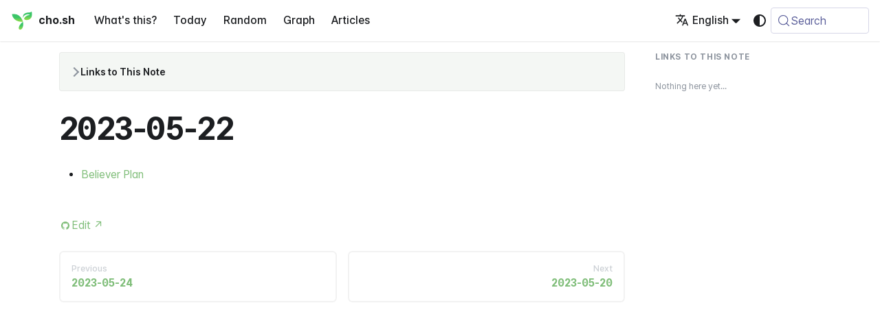

--- FILE ---
content_type: text/html; charset=utf-8
request_url: https://cho.sh/r/2023-05-22
body_size: 9877
content:
<!doctype html><html lang=en-US dir=ltr class="docs-wrapper plugin-docs plugin-id-default docs-version-current docs-doc-page docs-doc-id-journals/2023-05-22" data-has-hydrated=false><head><meta charset=UTF-8><meta name=generator content="Docusaurus v3.9.2"><title data-rh=true>2023-05-22 @ cho.sh</title><meta data-rh=true name=viewport content="width=device-width, initial-scale=1.0"/><meta data-rh=true name=twitter:card content=summary_large_image /><meta data-rh=true property=og:url content=https://cho.sh/r/2023-05-22 /><meta data-rh=true property=og:locale content=en_US /><meta data-rh=true property=og:locale:alternate content=ko_KR /><meta data-rh=true name=docusaurus_locale content=en /><meta data-rh=true name=docsearch:language content=en /><meta data-rh=true name=docusaurus_version content=current /><meta data-rh=true name=docusaurus_tag content=docs-default-current /><meta data-rh=true name=docsearch:version content=current /><meta data-rh=true name=docsearch:docusaurus_tag content=docs-default-current /><meta data-rh=true content="https://og.cho.sh/api/og?title=2023-05-22&subheading=cho.sh" property=og:image /><meta data-rh=true property=og:title content="2023-05-22 @ cho.sh"/><meta data-rh=true name=description content="- Believer Plan"/><meta data-rh=true property=og:description content="- Believer Plan"/><link data-rh=true rel=icon href=/icons/symbol.svg /><link data-rh=true rel=canonical href=https://cho.sh/r/2023-05-22 /><link data-rh=true rel=alternate href=https://cho.sh/r/2023-05-22 hreflang=en-US /><link data-rh=true rel=alternate href=https://cho.sh/ko/r/2023-05-22 hreflang=ko-KR /><link data-rh=true rel=alternate href=https://cho.sh/r/2023-05-22 hreflang=x-default /><link data-rh=true rel=preconnect href=https://BERUO7LXIA-dsn.algolia.net crossorigin=anonymous /><link rel=alternate type=application/rss+xml href=/w/rss.xml title="cho.sh RSS Feed"><link rel=alternate type=application/atom+xml href=/w/atom.xml title="cho.sh Atom Feed"><link rel=search type=application/opensearchdescription+xml title=cho.sh href=/opensearch.xml><meta name=robots content="index, follow"><link rel=stylesheet href=https://cdn.jsdelivr.net/npm/katex@latest/dist/katex.min.css type=text/css crossorigin=anonymous as=style><link rel=stylesheet href=https://cdn.jsdelivr.net/gh/orioncactus/pretendard@v1.3.9/dist/web/variable/pretendardvariable-gov-dynamic-subset.min.css type=text/css crossorigin=anonymous as=style><link rel=stylesheet href=https://cdn.jsdelivr.net/npm/@fontsource/iosevka@latest/index.css type=text/css crossorigin=anonymous as=style><link rel=stylesheet href=/assets/css/styles.d4ec2f99.css /><script src=/assets/js/runtime~main.86346682.js defer></script><script src=/assets/js/main.7b5ca669.js defer></script></head><body class=navigation-with-keyboard><svg style="display: none;"><defs>
<symbol id=theme-svg-external-link viewBox="0 0 24 24"><path fill=currentColor d="M21 13v10h-21v-19h12v2h-10v15h17v-8h2zm3-12h-10.988l4.035 4-6.977 7.07 2.828 2.828 6.977-7.07 4.125 4.172v-11z"/></symbol>
</defs></svg>
<script>!function(){var t=function(){try{return new URLSearchParams(window.location.search).get("docusaurus-theme")}catch(t){}}()||function(){try{return window.localStorage.getItem("theme")}catch(t){}}();document.documentElement.setAttribute("data-theme",t||(window.matchMedia("(prefers-color-scheme: dark)").matches?"dark":"light")),document.documentElement.setAttribute("data-theme-choice",t||"system")}(),function(){try{for(var[t,e]of new URLSearchParams(window.location.search).entries())if(t.startsWith("docusaurus-data-")){var a=t.replace("docusaurus-data-","data-");document.documentElement.setAttribute(a,e)}}catch(t){}}()</script><div id=__docusaurus><link rel=preload as=image href=/icons/symbol.svg /><div role=region aria-label="Skip to main content"><a class=skipToContent_fXgn href=#__docusaurus_skipToContent_fallback>Skip to main content</a></div><nav aria-label=Main class="theme-layout-navbar navbar navbar--fixed-top"><div class=navbar__inner><div class="theme-layout-navbar-left navbar__items"><button aria-label="Toggle navigation bar" aria-expanded=false class="navbar__toggle clean-btn" type=button><svg width=30 height=30 viewBox="0 0 30 30" aria-hidden=true><path stroke=currentColor stroke-linecap=round stroke-miterlimit=10 stroke-width=2 d="M4 7h22M4 15h22M4 23h22"/></svg></button><a class=navbar__brand href=/><div class=navbar__logo><img src=/icons/symbol.svg alt="Sunghyun Cho Logo" class="themedComponent_mlkZ themedComponent--light_NVdE" height=32 width=32 /><img src=/icons/symbol.svg alt="Sunghyun Cho Logo" class="themedComponent_mlkZ themedComponent--dark_xIcU" height=32 width=32 /></div><b class="navbar__title text--truncate">cho.sh</b></a><a class="navbar__item navbar__link" href=/r/000000>What's this?</a><a class="navbar__item navbar__link" href=/r/2026-01-29>Today</a><a class="navbar__item navbar__link" href=/random>Random</a><a class="navbar__item navbar__link" href=/graph>Graph</a><a class="navbar__item navbar__link" href=/w/archive>Articles</a></div><div class="theme-layout-navbar-right navbar__items navbar__items--right"><a href="https://card.cho.sh/?place=cho.sh" target=_blank rel="noopener noreferrer" class="navbar__item navbar__link navbar-wallet-link" aria-label="Apple Wallet Card"></a><a href=https://github.com/anaclumos/extracranial target=_blank rel="noopener noreferrer" class="navbar__item navbar__link navbar-github-link" aria-label="GitHub repository"></a><a href=https://linkedin.com/in/anaclumos target=_blank rel="noopener noreferrer" class="navbar__item navbar__link navbar-linkedin-link" aria-label="LinkedIn Account"></a><div class="navbar__item dropdown dropdown--hoverable dropdown--right"><a href=# aria-haspopup=true aria-expanded=false role=button class=navbar__link><svg viewBox="0 0 24 24" width=20 height=20 aria-hidden=true class=iconLanguage_nlXk><path fill=currentColor d="M12.87 15.07l-2.54-2.51.03-.03c1.74-1.94 2.98-4.17 3.71-6.53H17V4h-7V2H8v2H1v1.99h11.17C11.5 7.92 10.44 9.75 9 11.35 8.07 10.32 7.3 9.19 6.69 8h-2c.73 1.63 1.73 3.17 2.98 4.56l-5.09 5.02L4 19l5-5 3.11 3.11.76-2.04zM18.5 10h-2L12 22h2l1.12-3h4.75L21 22h2l-4.5-12zm-2.62 7l1.62-4.33L19.12 17h-3.24z"/></svg>English</a><ul class=dropdown__menu><li><a href=/r/2023-05-22 target=_self rel="noopener noreferrer" class="dropdown__link dropdown__link--active" lang=en-US>English</a><li><a href=/ko/r/2023-05-22 target=_self rel="noopener noreferrer" class=dropdown__link lang=ko-KR>한국어</a></ul></div><div class="toggle_vylO colorModeToggle_DEke"><button class="clean-btn toggleButton_gllP toggleButtonDisabled_aARS" type=button disabled title="system mode" aria-label="Switch between dark and light mode (currently system mode)"><svg viewBox="0 0 24 24" width=24 height=24 aria-hidden=true class="toggleIcon_g3eP lightToggleIcon_pyhR"><path fill=currentColor d="M12,9c1.65,0,3,1.35,3,3s-1.35,3-3,3s-3-1.35-3-3S10.35,9,12,9 M12,7c-2.76,0-5,2.24-5,5s2.24,5,5,5s5-2.24,5-5 S14.76,7,12,7L12,7z M2,13l2,0c0.55,0,1-0.45,1-1s-0.45-1-1-1l-2,0c-0.55,0-1,0.45-1,1S1.45,13,2,13z M20,13l2,0c0.55,0,1-0.45,1-1 s-0.45-1-1-1l-2,0c-0.55,0-1,0.45-1,1S19.45,13,20,13z M11,2v2c0,0.55,0.45,1,1,1s1-0.45,1-1V2c0-0.55-0.45-1-1-1S11,1.45,11,2z M11,20v2c0,0.55,0.45,1,1,1s1-0.45,1-1v-2c0-0.55-0.45-1-1-1C11.45,19,11,19.45,11,20z M5.99,4.58c-0.39-0.39-1.03-0.39-1.41,0 c-0.39,0.39-0.39,1.03,0,1.41l1.06,1.06c0.39,0.39,1.03,0.39,1.41,0s0.39-1.03,0-1.41L5.99,4.58z M18.36,16.95 c-0.39-0.39-1.03-0.39-1.41,0c-0.39,0.39-0.39,1.03,0,1.41l1.06,1.06c0.39,0.39,1.03,0.39,1.41,0c0.39-0.39,0.39-1.03,0-1.41 L18.36,16.95z M19.42,5.99c0.39-0.39,0.39-1.03,0-1.41c-0.39-0.39-1.03-0.39-1.41,0l-1.06,1.06c-0.39,0.39-0.39,1.03,0,1.41 s1.03,0.39,1.41,0L19.42,5.99z M7.05,18.36c0.39-0.39,0.39-1.03,0-1.41c-0.39-0.39-1.03-0.39-1.41,0l-1.06,1.06 c-0.39,0.39-0.39,1.03,0,1.41s1.03,0.39,1.41,0L7.05,18.36z"/></svg><svg viewBox="0 0 24 24" width=24 height=24 aria-hidden=true class="toggleIcon_g3eP darkToggleIcon_wfgR"><path fill=currentColor d="M9.37,5.51C9.19,6.15,9.1,6.82,9.1,7.5c0,4.08,3.32,7.4,7.4,7.4c0.68,0,1.35-0.09,1.99-0.27C17.45,17.19,14.93,19,12,19 c-3.86,0-7-3.14-7-7C5,9.07,6.81,6.55,9.37,5.51z M12,3c-4.97,0-9,4.03-9,9s4.03,9,9,9s9-4.03,9-9c0-0.46-0.04-0.92-0.1-1.36 c-0.98,1.37-2.58,2.26-4.4,2.26c-2.98,0-5.4-2.42-5.4-5.4c0-1.81,0.89-3.42,2.26-4.4C12.92,3.04,12.46,3,12,3L12,3z"/></svg><svg viewBox="0 0 24 24" width=24 height=24 aria-hidden=true class="toggleIcon_g3eP systemToggleIcon_QzmC"><path fill=currentColor d="m12 21c4.971 0 9-4.029 9-9s-4.029-9-9-9-9 4.029-9 9 4.029 9 9 9zm4.95-13.95c1.313 1.313 2.05 3.093 2.05 4.95s-0.738 3.637-2.05 4.95c-1.313 1.313-3.093 2.05-4.95 2.05v-14c1.857 0 3.637 0.737 4.95 2.05z"/></svg></button></div><div class=navbarSearchContainer_Bca1><button type=button class="DocSearch DocSearch-Button" aria-label="Search (Meta+k)" aria-keyshortcuts=Meta+k><span class=DocSearch-Button-Container><svg width=20 height=20 class=DocSearch-Search-Icon viewBox="0 0 24 24" aria-hidden=true><circle cx=11 cy=11 r=8 stroke=currentColor fill=none stroke-width=1.4 /><path d="m21 21-4.3-4.3" stroke=currentColor fill=none stroke-linecap=round stroke-linejoin=round /></svg><span class=DocSearch-Button-Placeholder>Search</span></span><span class=DocSearch-Button-Keys></span></button></div></div></div><div role=presentation class=navbar-sidebar__backdrop></div></nav><div id=__docusaurus_skipToContent_fallback class="theme-layout-main main-wrapper mainWrapper_z2l0"><div class=docsWrapper_hBAB><button aria-label="Scroll back to top" class="clean-btn theme-back-to-top-button backToTopButton_sjWU" type=button></button><div class=docRoot_UBD9><aside class="theme-doc-sidebar-container docSidebarContainer_YfHR"><div class=sidebarViewport_aRkj><div class=sidebar_njMd><nav aria-label="Docs sidebar" class="menu thin-scrollbar menu_SIkG"><ul class="theme-doc-sidebar-menu menu__list"><li class="theme-doc-sidebar-item-link theme-doc-sidebar-item-link-level-1 menu__list-item"><a class=menu__link href=/r/000000><span title=Welcome class=linkLabel_WmDU>Welcome</span></a><li class="theme-doc-sidebar-item-category theme-doc-sidebar-item-category-level-1 menu__list-item"><div class=menu__list-item-collapsible><a class="categoryLink_byQd menu__link menu__link--sublist menu__link--sublist-caret menu__link--active" role=button aria-expanded=true href=/r/2026-01-29><span title=Journals class=categoryLinkLabel_W154>Journals</span></a></div><ul class=menu__list><li class="theme-doc-sidebar-item-link theme-doc-sidebar-item-link-level-2 menu__list-item"><a class=menu__link tabindex=0 href=/r/2026-01-29><span title=2026-01-29 class=linkLabel_WmDU>2026-01-29</span></a><li class="theme-doc-sidebar-item-link theme-doc-sidebar-item-link-level-2 menu__list-item"><a class=menu__link tabindex=0 href=/r/2026-01-28><span title=2026-01-28 class=linkLabel_WmDU>2026-01-28</span></a><li class="theme-doc-sidebar-item-link theme-doc-sidebar-item-link-level-2 menu__list-item"><a class=menu__link tabindex=0 href=/r/2026-01-27><span title=2026-01-27 class=linkLabel_WmDU>2026-01-27</span></a><li class="theme-doc-sidebar-item-link theme-doc-sidebar-item-link-level-2 menu__list-item"><a class=menu__link tabindex=0 href=/r/2026-01-26><span title=2026-01-26 class=linkLabel_WmDU>2026-01-26</span></a><li class="theme-doc-sidebar-item-link theme-doc-sidebar-item-link-level-2 menu__list-item"><a class=menu__link tabindex=0 href=/r/2026-01-25><span title=2026-01-25 class=linkLabel_WmDU>2026-01-25</span></a><li class="theme-doc-sidebar-item-link theme-doc-sidebar-item-link-level-2 menu__list-item"><a class=menu__link tabindex=0 href=/r/2026-01-24><span title=2026-01-24 class=linkLabel_WmDU>2026-01-24</span></a><li class="theme-doc-sidebar-item-link theme-doc-sidebar-item-link-level-2 menu__list-item"><a class=menu__link tabindex=0 href=/r/2026-01-23><span title=2026-01-23 class=linkLabel_WmDU>2026-01-23</span></a><li class="theme-doc-sidebar-item-link theme-doc-sidebar-item-link-level-2 menu__list-item"><a class=menu__link tabindex=0 href=/r/2026-01-22><span title=2026-01-22 class=linkLabel_WmDU>2026-01-22</span></a><li class="theme-doc-sidebar-item-link theme-doc-sidebar-item-link-level-2 menu__list-item"><a class=menu__link tabindex=0 href=/r/2026-01-21><span title=2026-01-21 class=linkLabel_WmDU>2026-01-21</span></a><li class="theme-doc-sidebar-item-link theme-doc-sidebar-item-link-level-2 menu__list-item"><a class=menu__link tabindex=0 href=/r/2026-01-20><span title=2026-01-20 class=linkLabel_WmDU>2026-01-20</span></a><li class="theme-doc-sidebar-item-link theme-doc-sidebar-item-link-level-2 menu__list-item"><a class=menu__link tabindex=0 href=/r/2026-01-19><span title=2026-01-19 class=linkLabel_WmDU>2026-01-19</span></a><li class="theme-doc-sidebar-item-link theme-doc-sidebar-item-link-level-2 menu__list-item"><a class=menu__link tabindex=0 href=/r/2026-01-18><span title=2026-01-18 class=linkLabel_WmDU>2026-01-18</span></a><li class="theme-doc-sidebar-item-link theme-doc-sidebar-item-link-level-2 menu__list-item"><a class=menu__link tabindex=0 href=/r/2026-01-17><span title=2026-01-17 class=linkLabel_WmDU>2026-01-17</span></a><li class="theme-doc-sidebar-item-link theme-doc-sidebar-item-link-level-2 menu__list-item"><a class=menu__link tabindex=0 href=/r/2026-01-16><span title=2026-01-16 class=linkLabel_WmDU>2026-01-16</span></a><li class="theme-doc-sidebar-item-link theme-doc-sidebar-item-link-level-2 menu__list-item"><a class=menu__link tabindex=0 href=/r/2026-01-15><span title=2026-01-15 class=linkLabel_WmDU>2026-01-15</span></a><li class="theme-doc-sidebar-item-link theme-doc-sidebar-item-link-level-2 menu__list-item"><a class=menu__link tabindex=0 href=/r/2026-01-14><span title=2026-01-14 class=linkLabel_WmDU>2026-01-14</span></a><li class="theme-doc-sidebar-item-link theme-doc-sidebar-item-link-level-2 menu__list-item"><a class=menu__link tabindex=0 href=/r/2026-01-13><span title=2026-01-13 class=linkLabel_WmDU>2026-01-13</span></a><li class="theme-doc-sidebar-item-link theme-doc-sidebar-item-link-level-2 menu__list-item"><a class=menu__link tabindex=0 href=/r/2026-01-12><span title=2026-01-12 class=linkLabel_WmDU>2026-01-12</span></a><li class="theme-doc-sidebar-item-link theme-doc-sidebar-item-link-level-2 menu__list-item"><a class=menu__link tabindex=0 href=/r/2026-01-11><span title=2026-01-11 class=linkLabel_WmDU>2026-01-11</span></a><li class="theme-doc-sidebar-item-link theme-doc-sidebar-item-link-level-2 menu__list-item"><a class=menu__link tabindex=0 href=/r/2026-01-10><span title=2026-01-10 class=linkLabel_WmDU>2026-01-10</span></a><li class="theme-doc-sidebar-item-link theme-doc-sidebar-item-link-level-2 menu__list-item"><a class=menu__link tabindex=0 href=/r/2026-01-09><span title=2026-01-09 class=linkLabel_WmDU>2026-01-09</span></a><li class="theme-doc-sidebar-item-link theme-doc-sidebar-item-link-level-2 menu__list-item"><a class=menu__link tabindex=0 href=/r/2026-01-08><span title=2026-01-08 class=linkLabel_WmDU>2026-01-08</span></a><li class="theme-doc-sidebar-item-link theme-doc-sidebar-item-link-level-2 menu__list-item"><a class=menu__link tabindex=0 href=/r/2026-01-06><span title=2026-01-06 class=linkLabel_WmDU>2026-01-06</span></a><li class="theme-doc-sidebar-item-link theme-doc-sidebar-item-link-level-2 menu__list-item"><a class=menu__link tabindex=0 href=/r/2026-01-05><span title=2026-01-05 class=linkLabel_WmDU>2026-01-05</span></a><li class="theme-doc-sidebar-item-link theme-doc-sidebar-item-link-level-2 menu__list-item"><a class=menu__link tabindex=0 href=/r/2026-01-04><span title=2026-01-04 class=linkLabel_WmDU>2026-01-04</span></a><li class="theme-doc-sidebar-item-link theme-doc-sidebar-item-link-level-2 menu__list-item"><a class=menu__link tabindex=0 href=/r/2026-01-02><span title=2026-01-02 class=linkLabel_WmDU>2026-01-02</span></a><li class="theme-doc-sidebar-item-link theme-doc-sidebar-item-link-level-2 menu__list-item"><a class=menu__link tabindex=0 href=/r/2025-09-19><span title=2025-09-19 class=linkLabel_WmDU>2025-09-19</span></a><li class="theme-doc-sidebar-item-link theme-doc-sidebar-item-link-level-2 menu__list-item"><a class=menu__link tabindex=0 href=/r/2025-09-15><span title=2025-09-15 class=linkLabel_WmDU>2025-09-15</span></a><li class="theme-doc-sidebar-item-link theme-doc-sidebar-item-link-level-2 menu__list-item"><a class=menu__link tabindex=0 href=/r/2025-09-13><span title=2025-09-13 class=linkLabel_WmDU>2025-09-13</span></a><li class="theme-doc-sidebar-item-link theme-doc-sidebar-item-link-level-2 menu__list-item"><a class=menu__link tabindex=0 href=/r/2025-09-10><span title=2025-09-10 class=linkLabel_WmDU>2025-09-10</span></a><li class="theme-doc-sidebar-item-link theme-doc-sidebar-item-link-level-2 menu__list-item"><a class=menu__link tabindex=0 href=/r/2025-09-07><span title=2025-09-07 class=linkLabel_WmDU>2025-09-07</span></a><li class="theme-doc-sidebar-item-link theme-doc-sidebar-item-link-level-2 menu__list-item"><a class=menu__link tabindex=0 href=/r/2025-09-06><span title=2025-09-06 class=linkLabel_WmDU>2025-09-06</span></a><li class="theme-doc-sidebar-item-link theme-doc-sidebar-item-link-level-2 menu__list-item"><a class=menu__link tabindex=0 href=/r/2025-09-04><span title=2025-09-04 class=linkLabel_WmDU>2025-09-04</span></a><li class="theme-doc-sidebar-item-link theme-doc-sidebar-item-link-level-2 menu__list-item"><a class=menu__link tabindex=0 href=/r/2025-09-01><span title=2025-09-01 class=linkLabel_WmDU>2025-09-01</span></a><li class="theme-doc-sidebar-item-link theme-doc-sidebar-item-link-level-2 menu__list-item"><a class=menu__link tabindex=0 href=/r/2025-08-31><span title=2025-08-31 class=linkLabel_WmDU>2025-08-31</span></a><li class="theme-doc-sidebar-item-link theme-doc-sidebar-item-link-level-2 menu__list-item"><a class=menu__link tabindex=0 href=/r/2025-08-25><span title=2025-08-25 class=linkLabel_WmDU>2025-08-25</span></a><li class="theme-doc-sidebar-item-link theme-doc-sidebar-item-link-level-2 menu__list-item"><a class=menu__link tabindex=0 href=/r/2025-08-23><span title=2025-08-23 class=linkLabel_WmDU>2025-08-23</span></a><li class="theme-doc-sidebar-item-link theme-doc-sidebar-item-link-level-2 menu__list-item"><a class=menu__link tabindex=0 href=/r/2025-08-21><span title=2025-08-21 class=linkLabel_WmDU>2025-08-21</span></a><li class="theme-doc-sidebar-item-link theme-doc-sidebar-item-link-level-2 menu__list-item"><a class=menu__link tabindex=0 href=/r/2025-08-16><span title=2025-08-16 class=linkLabel_WmDU>2025-08-16</span></a><li class="theme-doc-sidebar-item-link theme-doc-sidebar-item-link-level-2 menu__list-item"><a class=menu__link tabindex=0 href=/r/2025-08-14><span title=2025-08-14 class=linkLabel_WmDU>2025-08-14</span></a><li class="theme-doc-sidebar-item-link theme-doc-sidebar-item-link-level-2 menu__list-item"><a class=menu__link tabindex=0 href=/r/2025-08-13><span title=2025-08-13 class=linkLabel_WmDU>2025-08-13</span></a><li class="theme-doc-sidebar-item-link theme-doc-sidebar-item-link-level-2 menu__list-item"><a class=menu__link tabindex=0 href=/r/2025-08-12><span title=2025-08-12 class=linkLabel_WmDU>2025-08-12</span></a><li class="theme-doc-sidebar-item-link theme-doc-sidebar-item-link-level-2 menu__list-item"><a class=menu__link tabindex=0 href=/r/2025-08-11><span title=2025-08-11 class=linkLabel_WmDU>2025-08-11</span></a><li class="theme-doc-sidebar-item-link theme-doc-sidebar-item-link-level-2 menu__list-item"><a class=menu__link tabindex=0 href=/r/2025-08-10><span title=2025-08-10 class=linkLabel_WmDU>2025-08-10</span></a><li class="theme-doc-sidebar-item-link theme-doc-sidebar-item-link-level-2 menu__list-item"><a class=menu__link tabindex=0 href=/r/2025-08-06><span title=2025-08-06 class=linkLabel_WmDU>2025-08-06</span></a><li class="theme-doc-sidebar-item-link theme-doc-sidebar-item-link-level-2 menu__list-item"><a class=menu__link tabindex=0 href=/r/2025-07-29><span title=2025-07-29 class=linkLabel_WmDU>2025-07-29</span></a><li class="theme-doc-sidebar-item-link theme-doc-sidebar-item-link-level-2 menu__list-item"><a class=menu__link tabindex=0 href=/r/2025-07-28><span title=2025-07-28 class=linkLabel_WmDU>2025-07-28</span></a><li class="theme-doc-sidebar-item-link theme-doc-sidebar-item-link-level-2 menu__list-item"><a class=menu__link tabindex=0 href=/r/2025-07-22><span title=2025-07-22 class=linkLabel_WmDU>2025-07-22</span></a><li class="theme-doc-sidebar-item-link theme-doc-sidebar-item-link-level-2 menu__list-item"><a class=menu__link tabindex=0 href=/r/2025-07-18><span title=2025-07-18 class=linkLabel_WmDU>2025-07-18</span></a><li class="theme-doc-sidebar-item-link theme-doc-sidebar-item-link-level-2 menu__list-item"><a class=menu__link tabindex=0 href=/r/2025-07-09><span title=2025-07-09 class=linkLabel_WmDU>2025-07-09</span></a><li class="theme-doc-sidebar-item-link theme-doc-sidebar-item-link-level-2 menu__list-item"><a class=menu__link tabindex=0 href=/r/2025-07-08><span title=2025-07-08 class=linkLabel_WmDU>2025-07-08</span></a><li class="theme-doc-sidebar-item-link theme-doc-sidebar-item-link-level-2 menu__list-item"><a class=menu__link tabindex=0 href=/r/2025-07-07><span title=2025-07-07 class=linkLabel_WmDU>2025-07-07</span></a><li class="theme-doc-sidebar-item-link theme-doc-sidebar-item-link-level-2 menu__list-item"><a class=menu__link tabindex=0 href=/r/2025-07-06><span title=2025-07-06 class=linkLabel_WmDU>2025-07-06</span></a><li class="theme-doc-sidebar-item-link theme-doc-sidebar-item-link-level-2 menu__list-item"><a class=menu__link tabindex=0 href=/r/2025-07-05><span title=2025-07-05 class=linkLabel_WmDU>2025-07-05</span></a><li class="theme-doc-sidebar-item-link theme-doc-sidebar-item-link-level-2 menu__list-item"><a class=menu__link tabindex=0 href=/r/2025-07-04><span title=2025-07-04 class=linkLabel_WmDU>2025-07-04</span></a><li class="theme-doc-sidebar-item-link theme-doc-sidebar-item-link-level-2 menu__list-item"><a class=menu__link tabindex=0 href=/r/2025-07-03><span title=2025-07-03 class=linkLabel_WmDU>2025-07-03</span></a><li class="theme-doc-sidebar-item-link theme-doc-sidebar-item-link-level-2 menu__list-item"><a class=menu__link tabindex=0 href=/r/2025-07-02><span title=2025-07-02 class=linkLabel_WmDU>2025-07-02</span></a><li class="theme-doc-sidebar-item-link theme-doc-sidebar-item-link-level-2 menu__list-item"><a class=menu__link tabindex=0 href=/r/2025-07-01><span title=2025-07-01 class=linkLabel_WmDU>2025-07-01</span></a><li class="theme-doc-sidebar-item-link theme-doc-sidebar-item-link-level-2 menu__list-item"><a class=menu__link tabindex=0 href=/r/2025-06-30><span title=2025-06-30 class=linkLabel_WmDU>2025-06-30</span></a><li class="theme-doc-sidebar-item-link theme-doc-sidebar-item-link-level-2 menu__list-item"><a class=menu__link tabindex=0 href=/r/2025-06-29><span title=2025-06-29 class=linkLabel_WmDU>2025-06-29</span></a><li class="theme-doc-sidebar-item-link theme-doc-sidebar-item-link-level-2 menu__list-item"><a class=menu__link tabindex=0 href=/r/2025-06-27><span title=2025-06-27 class=linkLabel_WmDU>2025-06-27</span></a><li class="theme-doc-sidebar-item-link theme-doc-sidebar-item-link-level-2 menu__list-item"><a class=menu__link tabindex=0 href=/r/2025-06-26><span title=2025-06-26 class=linkLabel_WmDU>2025-06-26</span></a><li class="theme-doc-sidebar-item-link theme-doc-sidebar-item-link-level-2 menu__list-item"><a class=menu__link tabindex=0 href=/r/2025-06-25><span title=2025-06-25 class=linkLabel_WmDU>2025-06-25</span></a><li class="theme-doc-sidebar-item-link theme-doc-sidebar-item-link-level-2 menu__list-item"><a class=menu__link tabindex=0 href=/r/2025-06-24><span title=2025-06-24 class=linkLabel_WmDU>2025-06-24</span></a><li class="theme-doc-sidebar-item-link theme-doc-sidebar-item-link-level-2 menu__list-item"><a class=menu__link tabindex=0 href=/r/2025-06-20><span title=2025-06-20 class=linkLabel_WmDU>2025-06-20</span></a><li class="theme-doc-sidebar-item-link theme-doc-sidebar-item-link-level-2 menu__list-item"><a class=menu__link tabindex=0 href=/r/2025-06-19><span title=2025-06-19 class=linkLabel_WmDU>2025-06-19</span></a><li class="theme-doc-sidebar-item-link theme-doc-sidebar-item-link-level-2 menu__list-item"><a class=menu__link tabindex=0 href=/r/2025-06-18><span title=2025-06-18 class=linkLabel_WmDU>2025-06-18</span></a><li class="theme-doc-sidebar-item-link theme-doc-sidebar-item-link-level-2 menu__list-item"><a class=menu__link tabindex=0 href=/r/2025-06-17><span title=2025-06-17 class=linkLabel_WmDU>2025-06-17</span></a><li class="theme-doc-sidebar-item-link theme-doc-sidebar-item-link-level-2 menu__list-item"><a class=menu__link tabindex=0 href=/r/2025-06-16><span title=2025-06-16 class=linkLabel_WmDU>2025-06-16</span></a><li class="theme-doc-sidebar-item-link theme-doc-sidebar-item-link-level-2 menu__list-item"><a class=menu__link tabindex=0 href=/r/2025-06-15><span title=2025-06-15 class=linkLabel_WmDU>2025-06-15</span></a><li class="theme-doc-sidebar-item-link theme-doc-sidebar-item-link-level-2 menu__list-item"><a class=menu__link tabindex=0 href=/r/2025-06-13><span title=2025-06-13 class=linkLabel_WmDU>2025-06-13</span></a><li class="theme-doc-sidebar-item-link theme-doc-sidebar-item-link-level-2 menu__list-item"><a class=menu__link tabindex=0 href=/r/2025-06-10><span title=2025-06-10 class=linkLabel_WmDU>2025-06-10</span></a><li class="theme-doc-sidebar-item-link theme-doc-sidebar-item-link-level-2 menu__list-item"><a class=menu__link tabindex=0 href=/r/2025-06-09><span title=2025-06-09 class=linkLabel_WmDU>2025-06-09</span></a><li class="theme-doc-sidebar-item-link theme-doc-sidebar-item-link-level-2 menu__list-item"><a class=menu__link tabindex=0 href=/r/2025-06-08><span title=2025-06-08 class=linkLabel_WmDU>2025-06-08</span></a><li class="theme-doc-sidebar-item-link theme-doc-sidebar-item-link-level-2 menu__list-item"><a class=menu__link tabindex=0 href=/r/2025-06-04><span title=2025-06-04 class=linkLabel_WmDU>2025-06-04</span></a><li class="theme-doc-sidebar-item-link theme-doc-sidebar-item-link-level-2 menu__list-item"><a class=menu__link tabindex=0 href=/r/2025-06-03><span title=2025-06-03 class=linkLabel_WmDU>2025-06-03</span></a><li class="theme-doc-sidebar-item-link theme-doc-sidebar-item-link-level-2 menu__list-item"><a class=menu__link tabindex=0 href=/r/2025-05-29><span title=2025-05-29 class=linkLabel_WmDU>2025-05-29</span></a><li class="theme-doc-sidebar-item-link theme-doc-sidebar-item-link-level-2 menu__list-item"><a class=menu__link tabindex=0 href=/r/2025-05-28><span title=2025-05-28 class=linkLabel_WmDU>2025-05-28</span></a><li class="theme-doc-sidebar-item-link theme-doc-sidebar-item-link-level-2 menu__list-item"><a class=menu__link tabindex=0 href=/r/2025-05-27><span title=2025-05-27 class=linkLabel_WmDU>2025-05-27</span></a><li class="theme-doc-sidebar-item-link theme-doc-sidebar-item-link-level-2 menu__list-item"><a class=menu__link tabindex=0 href=/r/2025-05-26><span title=2025-05-26 class=linkLabel_WmDU>2025-05-26</span></a><li class="theme-doc-sidebar-item-link theme-doc-sidebar-item-link-level-2 menu__list-item"><a class=menu__link tabindex=0 href=/r/2025-05-25><span title=2025-05-25 class=linkLabel_WmDU>2025-05-25</span></a><li class="theme-doc-sidebar-item-link theme-doc-sidebar-item-link-level-2 menu__list-item"><a class=menu__link tabindex=0 href=/r/2025-05-22><span title=2025-05-22 class=linkLabel_WmDU>2025-05-22</span></a><li class="theme-doc-sidebar-item-link theme-doc-sidebar-item-link-level-2 menu__list-item"><a class=menu__link tabindex=0 href=/r/2025-05-21><span title=2025-05-21 class=linkLabel_WmDU>2025-05-21</span></a><li class="theme-doc-sidebar-item-link theme-doc-sidebar-item-link-level-2 menu__list-item"><a class=menu__link tabindex=0 href=/r/2025-05-20><span title=2025-05-20 class=linkLabel_WmDU>2025-05-20</span></a><li class="theme-doc-sidebar-item-link theme-doc-sidebar-item-link-level-2 menu__list-item"><a class=menu__link tabindex=0 href=/r/2025-05-19><span title=2025-05-19 class=linkLabel_WmDU>2025-05-19</span></a><li class="theme-doc-sidebar-item-link theme-doc-sidebar-item-link-level-2 menu__list-item"><a class=menu__link tabindex=0 href=/r/2025-05-16><span title=2025-05-16 class=linkLabel_WmDU>2025-05-16</span></a><li class="theme-doc-sidebar-item-link theme-doc-sidebar-item-link-level-2 menu__list-item"><a class=menu__link tabindex=0 href=/r/2025-05-15><span title=2025-05-15 class=linkLabel_WmDU>2025-05-15</span></a><li class="theme-doc-sidebar-item-link theme-doc-sidebar-item-link-level-2 menu__list-item"><a class=menu__link tabindex=0 href=/r/2025-05-13><span title=2025-05-13 class=linkLabel_WmDU>2025-05-13</span></a><li class="theme-doc-sidebar-item-link theme-doc-sidebar-item-link-level-2 menu__list-item"><a class=menu__link tabindex=0 href=/r/2025-05-11><span title=2025-05-11 class=linkLabel_WmDU>2025-05-11</span></a><li class="theme-doc-sidebar-item-link theme-doc-sidebar-item-link-level-2 menu__list-item"><a class=menu__link tabindex=0 href=/r/2025-05-09><span title=2025-05-09 class=linkLabel_WmDU>2025-05-09</span></a><li class="theme-doc-sidebar-item-link theme-doc-sidebar-item-link-level-2 menu__list-item"><a class=menu__link tabindex=0 href=/r/2025-05-08><span title=2025-05-08 class=linkLabel_WmDU>2025-05-08</span></a><li class="theme-doc-sidebar-item-link theme-doc-sidebar-item-link-level-2 menu__list-item"><a class=menu__link tabindex=0 href=/r/2025-05-07><span title=2025-05-07 class=linkLabel_WmDU>2025-05-07</span></a><li class="theme-doc-sidebar-item-link theme-doc-sidebar-item-link-level-2 menu__list-item"><a class=menu__link tabindex=0 href=/r/2025-05-02><span title=2025-05-02 class=linkLabel_WmDU>2025-05-02</span></a><li class="theme-doc-sidebar-item-link theme-doc-sidebar-item-link-level-2 menu__list-item"><a class=menu__link tabindex=0 href=/r/2025-04-30><span title=2025-04-30 class=linkLabel_WmDU>2025-04-30</span></a><li class="theme-doc-sidebar-item-link theme-doc-sidebar-item-link-level-2 menu__list-item"><a class=menu__link tabindex=0 href=/r/2025-04-28><span title=2025-04-28 class=linkLabel_WmDU>2025-04-28</span></a><li class="theme-doc-sidebar-item-link theme-doc-sidebar-item-link-level-2 menu__list-item"><a class=menu__link tabindex=0 href=/r/2025-04-26><span title=2025-04-26 class=linkLabel_WmDU>2025-04-26</span></a><li class="theme-doc-sidebar-item-link theme-doc-sidebar-item-link-level-2 menu__list-item"><a class=menu__link tabindex=0 href=/r/2025-04-23><span title=2025-04-23 class=linkLabel_WmDU>2025-04-23</span></a><li class="theme-doc-sidebar-item-link theme-doc-sidebar-item-link-level-2 menu__list-item"><a class=menu__link tabindex=0 href=/r/2025-04-22><span title=2025-04-22 class=linkLabel_WmDU>2025-04-22</span></a><li class="theme-doc-sidebar-item-link theme-doc-sidebar-item-link-level-2 menu__list-item"><a class=menu__link tabindex=0 href=/r/2025-04-20><span title=2025-04-20 class=linkLabel_WmDU>2025-04-20</span></a><li class="theme-doc-sidebar-item-link theme-doc-sidebar-item-link-level-2 menu__list-item"><a class=menu__link tabindex=0 href=/r/2025-04-16><span title=2025-04-16 class=linkLabel_WmDU>2025-04-16</span></a><li class="theme-doc-sidebar-item-link theme-doc-sidebar-item-link-level-2 menu__list-item"><a class=menu__link tabindex=0 href=/r/2025-04-15><span title=2025-04-15 class=linkLabel_WmDU>2025-04-15</span></a><li class="theme-doc-sidebar-item-link theme-doc-sidebar-item-link-level-2 menu__list-item"><a class=menu__link tabindex=0 href=/r/2025-04-12><span title=2025-04-12 class=linkLabel_WmDU>2025-04-12</span></a><li class="theme-doc-sidebar-item-link theme-doc-sidebar-item-link-level-2 menu__list-item"><a class=menu__link tabindex=0 href=/r/2025-04-11><span title=2025-04-11 class=linkLabel_WmDU>2025-04-11</span></a><li class="theme-doc-sidebar-item-link theme-doc-sidebar-item-link-level-2 menu__list-item"><a class=menu__link tabindex=0 href=/r/2025-04-10><span title=2025-04-10 class=linkLabel_WmDU>2025-04-10</span></a><li class="theme-doc-sidebar-item-link theme-doc-sidebar-item-link-level-2 menu__list-item"><a class=menu__link tabindex=0 href=/r/2025-04-09><span title=2025-04-09 class=linkLabel_WmDU>2025-04-09</span></a><li class="theme-doc-sidebar-item-link theme-doc-sidebar-item-link-level-2 menu__list-item"><a class=menu__link tabindex=0 href=/r/2025-04-08><span title=2025-04-08 class=linkLabel_WmDU>2025-04-08</span></a><li class="theme-doc-sidebar-item-link theme-doc-sidebar-item-link-level-2 menu__list-item"><a class=menu__link tabindex=0 href=/r/2025-04-07><span title=2025-04-07 class=linkLabel_WmDU>2025-04-07</span></a><li class="theme-doc-sidebar-item-link theme-doc-sidebar-item-link-level-2 menu__list-item"><a class=menu__link tabindex=0 href=/r/2025-04-01><span title=2025-04-01 class=linkLabel_WmDU>2025-04-01</span></a><li class="theme-doc-sidebar-item-link theme-doc-sidebar-item-link-level-2 menu__list-item"><a class=menu__link tabindex=0 href=/r/2025-03-30><span title=2025-03-30 class=linkLabel_WmDU>2025-03-30</span></a><li class="theme-doc-sidebar-item-link theme-doc-sidebar-item-link-level-2 menu__list-item"><a class=menu__link tabindex=0 href=/r/2025-03-28><span title=2025-03-28 class=linkLabel_WmDU>2025-03-28</span></a><li class="theme-doc-sidebar-item-link theme-doc-sidebar-item-link-level-2 menu__list-item"><a class=menu__link tabindex=0 href=/r/2025-03-27><span title=2025-03-27 class=linkLabel_WmDU>2025-03-27</span></a><li class="theme-doc-sidebar-item-link theme-doc-sidebar-item-link-level-2 menu__list-item"><a class=menu__link tabindex=0 href=/r/2025-03-26><span title=2025-03-26 class=linkLabel_WmDU>2025-03-26</span></a><li class="theme-doc-sidebar-item-link theme-doc-sidebar-item-link-level-2 menu__list-item"><a class=menu__link tabindex=0 href=/r/2025-03-25><span title=2025-03-25 class=linkLabel_WmDU>2025-03-25</span></a><li class="theme-doc-sidebar-item-link theme-doc-sidebar-item-link-level-2 menu__list-item"><a class=menu__link tabindex=0 href=/r/2025-03-21><span title=2025-03-21 class=linkLabel_WmDU>2025-03-21</span></a><li class="theme-doc-sidebar-item-link theme-doc-sidebar-item-link-level-2 menu__list-item"><a class=menu__link tabindex=0 href=/r/2025-03-17><span title=2025-03-17 class=linkLabel_WmDU>2025-03-17</span></a><li class="theme-doc-sidebar-item-link theme-doc-sidebar-item-link-level-2 menu__list-item"><a class=menu__link tabindex=0 href=/r/2025-03-16><span title=2025-03-16 class=linkLabel_WmDU>2025-03-16</span></a><li class="theme-doc-sidebar-item-link theme-doc-sidebar-item-link-level-2 menu__list-item"><a class=menu__link tabindex=0 href=/r/2025-03-15><span title=2025-03-15 class=linkLabel_WmDU>2025-03-15</span></a><li class="theme-doc-sidebar-item-link theme-doc-sidebar-item-link-level-2 menu__list-item"><a class=menu__link tabindex=0 href=/r/2025-03-14><span title=2025-03-14 class=linkLabel_WmDU>2025-03-14</span></a><li class="theme-doc-sidebar-item-link theme-doc-sidebar-item-link-level-2 menu__list-item"><a class=menu__link tabindex=0 href=/r/2025-03-07><span title=2025-03-07 class=linkLabel_WmDU>2025-03-07</span></a><li class="theme-doc-sidebar-item-link theme-doc-sidebar-item-link-level-2 menu__list-item"><a class=menu__link tabindex=0 href=/r/2025-03-06><span title=2025-03-06 class=linkLabel_WmDU>2025-03-06</span></a><li class="theme-doc-sidebar-item-link theme-doc-sidebar-item-link-level-2 menu__list-item"><a class=menu__link tabindex=0 href=/r/2025-03-04><span title=2025-03-04 class=linkLabel_WmDU>2025-03-04</span></a><li class="theme-doc-sidebar-item-link theme-doc-sidebar-item-link-level-2 menu__list-item"><a class=menu__link tabindex=0 href=/r/2025-02-27><span title=2025-02-27 class=linkLabel_WmDU>2025-02-27</span></a><li class="theme-doc-sidebar-item-link theme-doc-sidebar-item-link-level-2 menu__list-item"><a class=menu__link tabindex=0 href=/r/2025-02-26><span title=2025-02-26 class=linkLabel_WmDU>2025-02-26</span></a><li class="theme-doc-sidebar-item-link theme-doc-sidebar-item-link-level-2 menu__list-item"><a class=menu__link tabindex=0 href=/r/2025-02-24><span title=2025-02-24 class=linkLabel_WmDU>2025-02-24</span></a><li class="theme-doc-sidebar-item-link theme-doc-sidebar-item-link-level-2 menu__list-item"><a class=menu__link tabindex=0 href=/r/2025-02-20><span title=2025-02-20 class=linkLabel_WmDU>2025-02-20</span></a><li class="theme-doc-sidebar-item-link theme-doc-sidebar-item-link-level-2 menu__list-item"><a class=menu__link tabindex=0 href=/r/2025-02-18><span title=2025-02-18 class=linkLabel_WmDU>2025-02-18</span></a><li class="theme-doc-sidebar-item-link theme-doc-sidebar-item-link-level-2 menu__list-item"><a class=menu__link tabindex=0 href=/r/2025-02-17><span title=2025-02-17 class=linkLabel_WmDU>2025-02-17</span></a><li class="theme-doc-sidebar-item-link theme-doc-sidebar-item-link-level-2 menu__list-item"><a class=menu__link tabindex=0 href=/r/2025-02-14><span title=2025-02-14 class=linkLabel_WmDU>2025-02-14</span></a><li class="theme-doc-sidebar-item-link theme-doc-sidebar-item-link-level-2 menu__list-item"><a class=menu__link tabindex=0 href=/r/2025-02-13><span title=2025-02-13 class=linkLabel_WmDU>2025-02-13</span></a><li class="theme-doc-sidebar-item-link theme-doc-sidebar-item-link-level-2 menu__list-item"><a class=menu__link tabindex=0 href=/r/2025-02-12><span title=2025-02-12 class=linkLabel_WmDU>2025-02-12</span></a><li class="theme-doc-sidebar-item-link theme-doc-sidebar-item-link-level-2 menu__list-item"><a class=menu__link tabindex=0 href=/r/2025-02-11><span title=2025-02-11 class=linkLabel_WmDU>2025-02-11</span></a><li class="theme-doc-sidebar-item-link theme-doc-sidebar-item-link-level-2 menu__list-item"><a class=menu__link tabindex=0 href=/r/2025-02-10><span title=2025-02-10 class=linkLabel_WmDU>2025-02-10</span></a><li class="theme-doc-sidebar-item-link theme-doc-sidebar-item-link-level-2 menu__list-item"><a class=menu__link tabindex=0 href=/r/2025-02-04><span title=2025-02-04 class=linkLabel_WmDU>2025-02-04</span></a><li class="theme-doc-sidebar-item-link theme-doc-sidebar-item-link-level-2 menu__list-item"><a class=menu__link tabindex=0 href=/r/2025-02-03><span title=2025-02-03 class=linkLabel_WmDU>2025-02-03</span></a><li class="theme-doc-sidebar-item-link theme-doc-sidebar-item-link-level-2 menu__list-item"><a class=menu__link tabindex=0 href=/r/2025-01-30><span title=2025-01-30 class=linkLabel_WmDU>2025-01-30</span></a><li class="theme-doc-sidebar-item-link theme-doc-sidebar-item-link-level-2 menu__list-item"><a class=menu__link tabindex=0 href=/r/2025-01-28><span title=2025-01-28 class=linkLabel_WmDU>2025-01-28</span></a><li class="theme-doc-sidebar-item-link theme-doc-sidebar-item-link-level-2 menu__list-item"><a class=menu__link tabindex=0 href=/r/2025-01-24><span title=2025-01-24 class=linkLabel_WmDU>2025-01-24</span></a><li class="theme-doc-sidebar-item-link theme-doc-sidebar-item-link-level-2 menu__list-item"><a class=menu__link tabindex=0 href=/r/2025-01-23><span title=2025-01-23 class=linkLabel_WmDU>2025-01-23</span></a><li class="theme-doc-sidebar-item-link theme-doc-sidebar-item-link-level-2 menu__list-item"><a class=menu__link tabindex=0 href=/r/2025-01-22><span title=2025-01-22 class=linkLabel_WmDU>2025-01-22</span></a><li class="theme-doc-sidebar-item-link theme-doc-sidebar-item-link-level-2 menu__list-item"><a class=menu__link tabindex=0 href=/r/2025-01-21><span title=2025-01-21 class=linkLabel_WmDU>2025-01-21</span></a><li class="theme-doc-sidebar-item-link theme-doc-sidebar-item-link-level-2 menu__list-item"><a class=menu__link tabindex=0 href=/r/2025-01-20><span title=2025-01-20 class=linkLabel_WmDU>2025-01-20</span></a><li class="theme-doc-sidebar-item-link theme-doc-sidebar-item-link-level-2 menu__list-item"><a class=menu__link tabindex=0 href=/r/2025-01-18><span title=2025-01-18 class=linkLabel_WmDU>2025-01-18</span></a><li class="theme-doc-sidebar-item-link theme-doc-sidebar-item-link-level-2 menu__list-item"><a class=menu__link tabindex=0 href=/r/2025-01-17><span title=2025-01-17 class=linkLabel_WmDU>2025-01-17</span></a><li class="theme-doc-sidebar-item-link theme-doc-sidebar-item-link-level-2 menu__list-item"><a class=menu__link tabindex=0 href=/r/2025-01-16><span title=2025-01-16 class=linkLabel_WmDU>2025-01-16</span></a><li class="theme-doc-sidebar-item-link theme-doc-sidebar-item-link-level-2 menu__list-item"><a class=menu__link tabindex=0 href=/r/2025-01-15><span title=2025-01-15 class=linkLabel_WmDU>2025-01-15</span></a><li class="theme-doc-sidebar-item-link theme-doc-sidebar-item-link-level-2 menu__list-item"><a class=menu__link tabindex=0 href=/r/2025-01-14><span title=2025-01-14 class=linkLabel_WmDU>2025-01-14</span></a><li class="theme-doc-sidebar-item-link theme-doc-sidebar-item-link-level-2 menu__list-item"><a class=menu__link tabindex=0 href=/r/2025-01-12><span title=2025-01-12 class=linkLabel_WmDU>2025-01-12</span></a><li class="theme-doc-sidebar-item-link theme-doc-sidebar-item-link-level-2 menu__list-item"><a class=menu__link tabindex=0 href=/r/2025-01-07><span title=2025-01-07 class=linkLabel_WmDU>2025-01-07</span></a><li class="theme-doc-sidebar-item-link theme-doc-sidebar-item-link-level-2 menu__list-item"><a class=menu__link tabindex=0 href=/r/2025-01-04><span title=2025-01-04 class=linkLabel_WmDU>2025-01-04</span></a><li class="theme-doc-sidebar-item-link theme-doc-sidebar-item-link-level-2 menu__list-item"><a class=menu__link tabindex=0 href=/r/2025-01-02><span title=2025-01-02 class=linkLabel_WmDU>2025-01-02</span></a><li class="theme-doc-sidebar-item-link theme-doc-sidebar-item-link-level-2 menu__list-item"><a class=menu__link tabindex=0 href=/r/2024-12-28><span title=2024-12-28 class=linkLabel_WmDU>2024-12-28</span></a><li class="theme-doc-sidebar-item-link theme-doc-sidebar-item-link-level-2 menu__list-item"><a class=menu__link tabindex=0 href=/r/2024-12-23><span title=2024-12-23 class=linkLabel_WmDU>2024-12-23</span></a><li class="theme-doc-sidebar-item-link theme-doc-sidebar-item-link-level-2 menu__list-item"><a class=menu__link tabindex=0 href=/r/2024-12-20><span title=2024-12-20 class=linkLabel_WmDU>2024-12-20</span></a><li class="theme-doc-sidebar-item-link theme-doc-sidebar-item-link-level-2 menu__list-item"><a class=menu__link tabindex=0 href=/r/2024-12-19><span title=2024-12-19 class=linkLabel_WmDU>2024-12-19</span></a><li class="theme-doc-sidebar-item-link theme-doc-sidebar-item-link-level-2 menu__list-item"><a class=menu__link tabindex=0 href=/r/2024-12-18><span title=2024-12-18 class=linkLabel_WmDU>2024-12-18</span></a><li class="theme-doc-sidebar-item-link theme-doc-sidebar-item-link-level-2 menu__list-item"><a class=menu__link tabindex=0 href=/r/2024-12-06><span title=2024-12-06 class=linkLabel_WmDU>2024-12-06</span></a><li class="theme-doc-sidebar-item-link theme-doc-sidebar-item-link-level-2 menu__list-item"><a class=menu__link tabindex=0 href=/r/2024-12-05><span title=2024-12-05 class=linkLabel_WmDU>2024-12-05</span></a><li class="theme-doc-sidebar-item-link theme-doc-sidebar-item-link-level-2 menu__list-item"><a class=menu__link tabindex=0 href=/r/2024-12-02><span title=2024-12-02 class=linkLabel_WmDU>2024-12-02</span></a><li class="theme-doc-sidebar-item-link theme-doc-sidebar-item-link-level-2 menu__list-item"><a class=menu__link tabindex=0 href=/r/2024-12-01><span title=2024-12-01 class=linkLabel_WmDU>2024-12-01</span></a><li class="theme-doc-sidebar-item-link theme-doc-sidebar-item-link-level-2 menu__list-item"><a class=menu__link tabindex=0 href=/r/2024-11-29><span title=2024-11-29 class=linkLabel_WmDU>2024-11-29</span></a><li class="theme-doc-sidebar-item-link theme-doc-sidebar-item-link-level-2 menu__list-item"><a class=menu__link tabindex=0 href=/r/2024-11-15><span title=2024-11-15 class=linkLabel_WmDU>2024-11-15</span></a><li class="theme-doc-sidebar-item-link theme-doc-sidebar-item-link-level-2 menu__list-item"><a class=menu__link tabindex=0 href=/r/2024-11-14><span title=2024-11-14 class=linkLabel_WmDU>2024-11-14</span></a><li class="theme-doc-sidebar-item-link theme-doc-sidebar-item-link-level-2 menu__list-item"><a class=menu__link tabindex=0 href=/r/2024-10-14><span title=2024-10-14 class=linkLabel_WmDU>2024-10-14</span></a><li class="theme-doc-sidebar-item-link theme-doc-sidebar-item-link-level-2 menu__list-item"><a class=menu__link tabindex=0 href=/r/2024-10-13><span title=2024-10-13 class=linkLabel_WmDU>2024-10-13</span></a><li class="theme-doc-sidebar-item-link theme-doc-sidebar-item-link-level-2 menu__list-item"><a class=menu__link tabindex=0 href=/r/2024-10-07><span title=2024-10-07 class=linkLabel_WmDU>2024-10-07</span></a><li class="theme-doc-sidebar-item-link theme-doc-sidebar-item-link-level-2 menu__list-item"><a class=menu__link tabindex=0 href=/r/2024-10-06><span title=2024-10-06 class=linkLabel_WmDU>2024-10-06</span></a><li class="theme-doc-sidebar-item-link theme-doc-sidebar-item-link-level-2 menu__list-item"><a class=menu__link tabindex=0 href=/r/2024-10-05><span title=2024-10-05 class=linkLabel_WmDU>2024-10-05</span></a><li class="theme-doc-sidebar-item-link theme-doc-sidebar-item-link-level-2 menu__list-item"><a class=menu__link tabindex=0 href=/r/2024-10-04><span title=2024-10-04 class=linkLabel_WmDU>2024-10-04</span></a><li class="theme-doc-sidebar-item-link theme-doc-sidebar-item-link-level-2 menu__list-item"><a class=menu__link tabindex=0 href=/r/2024-10-03><span title=2024-10-03 class=linkLabel_WmDU>2024-10-03</span></a><li class="theme-doc-sidebar-item-link theme-doc-sidebar-item-link-level-2 menu__list-item"><a class=menu__link tabindex=0 href=/r/2024-10-02><span title=2024-10-02 class=linkLabel_WmDU>2024-10-02</span></a><li class="theme-doc-sidebar-item-link theme-doc-sidebar-item-link-level-2 menu__list-item"><a class=menu__link tabindex=0 href=/r/2024-09-26><span title=2024-09-26 class=linkLabel_WmDU>2024-09-26</span></a><li class="theme-doc-sidebar-item-link theme-doc-sidebar-item-link-level-2 menu__list-item"><a class=menu__link tabindex=0 href=/r/2024-09-25><span title=2024-09-25 class=linkLabel_WmDU>2024-09-25</span></a><li class="theme-doc-sidebar-item-link theme-doc-sidebar-item-link-level-2 menu__list-item"><a class=menu__link tabindex=0 href=/r/2024-09-21><span title=2024-09-21 class=linkLabel_WmDU>2024-09-21</span></a><li class="theme-doc-sidebar-item-link theme-doc-sidebar-item-link-level-2 menu__list-item"><a class=menu__link tabindex=0 href=/r/2024-09-16><span title=2024-09-16 class=linkLabel_WmDU>2024-09-16</span></a><li class="theme-doc-sidebar-item-link theme-doc-sidebar-item-link-level-2 menu__list-item"><a class=menu__link tabindex=0 href=/r/2024-09-11><span title=2024-09-11 class=linkLabel_WmDU>2024-09-11</span></a><li class="theme-doc-sidebar-item-link theme-doc-sidebar-item-link-level-2 menu__list-item"><a class=menu__link tabindex=0 href=/r/2024-09-09><span title=2024-09-09 class=linkLabel_WmDU>2024-09-09</span></a><li class="theme-doc-sidebar-item-link theme-doc-sidebar-item-link-level-2 menu__list-item"><a class=menu__link tabindex=0 href=/r/2024-09-08><span title=2024-09-08 class=linkLabel_WmDU>2024-09-08</span></a><li class="theme-doc-sidebar-item-link theme-doc-sidebar-item-link-level-2 menu__list-item"><a class=menu__link tabindex=0 href=/r/2024-09-05><span title=2024-09-05 class=linkLabel_WmDU>2024-09-05</span></a><li class="theme-doc-sidebar-item-link theme-doc-sidebar-item-link-level-2 menu__list-item"><a class=menu__link tabindex=0 href=/r/2024-09-04><span title=2024-09-04 class=linkLabel_WmDU>2024-09-04</span></a><li class="theme-doc-sidebar-item-link theme-doc-sidebar-item-link-level-2 menu__list-item"><a class=menu__link tabindex=0 href=/r/2024-09-02><span title=2024-09-02 class=linkLabel_WmDU>2024-09-02</span></a><li class="theme-doc-sidebar-item-link theme-doc-sidebar-item-link-level-2 menu__list-item"><a class=menu__link tabindex=0 href=/r/2024-08-27><span title=2024-08-27 class=linkLabel_WmDU>2024-08-27</span></a><li class="theme-doc-sidebar-item-link theme-doc-sidebar-item-link-level-2 menu__list-item"><a class=menu__link tabindex=0 href=/r/2024-08-23><span title=2024-08-23 class=linkLabel_WmDU>2024-08-23</span></a><li class="theme-doc-sidebar-item-link theme-doc-sidebar-item-link-level-2 menu__list-item"><a class=menu__link tabindex=0 href=/r/2024-08-20><span title=2024-08-20 class=linkLabel_WmDU>2024-08-20</span></a><li class="theme-doc-sidebar-item-link theme-doc-sidebar-item-link-level-2 menu__list-item"><a class=menu__link tabindex=0 href=/r/2024-08-17><span title=2024-08-17 class=linkLabel_WmDU>2024-08-17</span></a><li class="theme-doc-sidebar-item-link theme-doc-sidebar-item-link-level-2 menu__list-item"><a class=menu__link tabindex=0 href=/r/2024-08-15><span title=2024-08-15 class=linkLabel_WmDU>2024-08-15</span></a><li class="theme-doc-sidebar-item-link theme-doc-sidebar-item-link-level-2 menu__list-item"><a class=menu__link tabindex=0 href=/r/2024-08-14><span title=2024-08-14 class=linkLabel_WmDU>2024-08-14</span></a><li class="theme-doc-sidebar-item-link theme-doc-sidebar-item-link-level-2 menu__list-item"><a class=menu__link tabindex=0 href=/r/2024-08-11><span title=2024-08-11 class=linkLabel_WmDU>2024-08-11</span></a><li class="theme-doc-sidebar-item-link theme-doc-sidebar-item-link-level-2 menu__list-item"><a class=menu__link tabindex=0 href=/r/2024-08-10><span title=2024-08-10 class=linkLabel_WmDU>2024-08-10</span></a><li class="theme-doc-sidebar-item-link theme-doc-sidebar-item-link-level-2 menu__list-item"><a class=menu__link tabindex=0 href=/r/2024-08-09><span title=2024-08-09 class=linkLabel_WmDU>2024-08-09</span></a><li class="theme-doc-sidebar-item-link theme-doc-sidebar-item-link-level-2 menu__list-item"><a class=menu__link tabindex=0 href=/r/2024-08-08><span title=2024-08-08 class=linkLabel_WmDU>2024-08-08</span></a><li class="theme-doc-sidebar-item-link theme-doc-sidebar-item-link-level-2 menu__list-item"><a class=menu__link tabindex=0 href=/r/2024-08-07><span title=2024-08-07 class=linkLabel_WmDU>2024-08-07</span></a><li class="theme-doc-sidebar-item-link theme-doc-sidebar-item-link-level-2 menu__list-item"><a class=menu__link tabindex=0 href=/r/2024-08-06><span title=2024-08-06 class=linkLabel_WmDU>2024-08-06</span></a><li class="theme-doc-sidebar-item-link theme-doc-sidebar-item-link-level-2 menu__list-item"><a class=menu__link tabindex=0 href=/r/2024-08-04><span title=2024-08-04 class=linkLabel_WmDU>2024-08-04</span></a><li class="theme-doc-sidebar-item-link theme-doc-sidebar-item-link-level-2 menu__list-item"><a class=menu__link tabindex=0 href=/r/2024-08-03><span title=2024-08-03 class=linkLabel_WmDU>2024-08-03</span></a><li class="theme-doc-sidebar-item-link theme-doc-sidebar-item-link-level-2 menu__list-item"><a class=menu__link tabindex=0 href=/r/2024-08-02><span title=2024-08-02 class=linkLabel_WmDU>2024-08-02</span></a><li class="theme-doc-sidebar-item-link theme-doc-sidebar-item-link-level-2 menu__list-item"><a class=menu__link tabindex=0 href=/r/2024-08-01><span title=2024-08-01 class=linkLabel_WmDU>2024-08-01</span></a><li class="theme-doc-sidebar-item-link theme-doc-sidebar-item-link-level-2 menu__list-item"><a class=menu__link tabindex=0 href=/r/2024-07-31><span title=2024-07-31 class=linkLabel_WmDU>2024-07-31</span></a><li class="theme-doc-sidebar-item-link theme-doc-sidebar-item-link-level-2 menu__list-item"><a class=menu__link tabindex=0 href=/r/2024-07-30><span title=2024-07-30 class=linkLabel_WmDU>2024-07-30</span></a><li class="theme-doc-sidebar-item-link theme-doc-sidebar-item-link-level-2 menu__list-item"><a class=menu__link tabindex=0 href=/r/2024-07-29><span title=2024-07-29 class=linkLabel_WmDU>2024-07-29</span></a><li class="theme-doc-sidebar-item-link theme-doc-sidebar-item-link-level-2 menu__list-item"><a class=menu__link tabindex=0 href=/r/2024-07-28><span title=2024-07-28 class=linkLabel_WmDU>2024-07-28</span></a><li class="theme-doc-sidebar-item-link theme-doc-sidebar-item-link-level-2 menu__list-item"><a class=menu__link tabindex=0 href=/r/2024-07-27><span title=2024-07-27 class=linkLabel_WmDU>2024-07-27</span></a><li class="theme-doc-sidebar-item-link theme-doc-sidebar-item-link-level-2 menu__list-item"><a class=menu__link tabindex=0 href=/r/2024-07-26><span title=2024-07-26 class=linkLabel_WmDU>2024-07-26</span></a><li class="theme-doc-sidebar-item-link theme-doc-sidebar-item-link-level-2 menu__list-item"><a class=menu__link tabindex=0 href=/r/2024-07-24><span title=2024-07-24 class=linkLabel_WmDU>2024-07-24</span></a><li class="theme-doc-sidebar-item-link theme-doc-sidebar-item-link-level-2 menu__list-item"><a class=menu__link tabindex=0 href=/r/2024-07-23><span title=2024-07-23 class=linkLabel_WmDU>2024-07-23</span></a><li class="theme-doc-sidebar-item-link theme-doc-sidebar-item-link-level-2 menu__list-item"><a class=menu__link tabindex=0 href=/r/2024-07-22><span title=2024-07-22 class=linkLabel_WmDU>2024-07-22</span></a><li class="theme-doc-sidebar-item-link theme-doc-sidebar-item-link-level-2 menu__list-item"><a class=menu__link tabindex=0 href=/r/2024-07-19><span title=2024-07-19 class=linkLabel_WmDU>2024-07-19</span></a><li class="theme-doc-sidebar-item-link theme-doc-sidebar-item-link-level-2 menu__list-item"><a class=menu__link tabindex=0 href=/r/2024-07-18><span title=2024-07-18 class=linkLabel_WmDU>2024-07-18</span></a><li class="theme-doc-sidebar-item-link theme-doc-sidebar-item-link-level-2 menu__list-item"><a class=menu__link tabindex=0 href=/r/2024-07-17><span title=2024-07-17 class=linkLabel_WmDU>2024-07-17</span></a><li class="theme-doc-sidebar-item-link theme-doc-sidebar-item-link-level-2 menu__list-item"><a class=menu__link tabindex=0 href=/r/2024-07-16><span title=2024-07-16 class=linkLabel_WmDU>2024-07-16</span></a><li class="theme-doc-sidebar-item-link theme-doc-sidebar-item-link-level-2 menu__list-item"><a class=menu__link tabindex=0 href=/r/2024-07-15><span title=2024-07-15 class=linkLabel_WmDU>2024-07-15</span></a><li class="theme-doc-sidebar-item-link theme-doc-sidebar-item-link-level-2 menu__list-item"><a class=menu__link tabindex=0 href=/r/2024-07-12><span title=2024-07-12 class=linkLabel_WmDU>2024-07-12</span></a><li class="theme-doc-sidebar-item-link theme-doc-sidebar-item-link-level-2 menu__list-item"><a class=menu__link tabindex=0 href=/r/2024-07-11><span title=2024-07-11 class=linkLabel_WmDU>2024-07-11</span></a><li class="theme-doc-sidebar-item-link theme-doc-sidebar-item-link-level-2 menu__list-item"><a class=menu__link tabindex=0 href=/r/2024-07-10><span title=2024-07-10 class=linkLabel_WmDU>2024-07-10</span></a><li class="theme-doc-sidebar-item-link theme-doc-sidebar-item-link-level-2 menu__list-item"><a class=menu__link tabindex=0 href=/r/2024-07-09><span title=2024-07-09 class=linkLabel_WmDU>2024-07-09</span></a><li class="theme-doc-sidebar-item-link theme-doc-sidebar-item-link-level-2 menu__list-item"><a class=menu__link tabindex=0 href=/r/2024-07-08><span title=2024-07-08 class=linkLabel_WmDU>2024-07-08</span></a><li class="theme-doc-sidebar-item-link theme-doc-sidebar-item-link-level-2 menu__list-item"><a class=menu__link tabindex=0 href=/r/2024-07-07><span title=2024-07-07 class=linkLabel_WmDU>2024-07-07</span></a><li class="theme-doc-sidebar-item-link theme-doc-sidebar-item-link-level-2 menu__list-item"><a class=menu__link tabindex=0 href=/r/2024-07-06><span title=2024-07-06 class=linkLabel_WmDU>2024-07-06</span></a><li class="theme-doc-sidebar-item-link theme-doc-sidebar-item-link-level-2 menu__list-item"><a class=menu__link tabindex=0 href=/r/2024-07-04><span title=2024-07-04 class=linkLabel_WmDU>2024-07-04</span></a><li class="theme-doc-sidebar-item-link theme-doc-sidebar-item-link-level-2 menu__list-item"><a class=menu__link tabindex=0 href=/r/2024-07-02><span title=2024-07-02 class=linkLabel_WmDU>2024-07-02</span></a><li class="theme-doc-sidebar-item-link theme-doc-sidebar-item-link-level-2 menu__list-item"><a class=menu__link tabindex=0 href=/r/2024-07-01><span title=2024-07-01 class=linkLabel_WmDU>2024-07-01</span></a><li class="theme-doc-sidebar-item-link theme-doc-sidebar-item-link-level-2 menu__list-item"><a class=menu__link tabindex=0 href=/r/2024-06-28><span title=2024-06-28 class=linkLabel_WmDU>2024-06-28</span></a><li class="theme-doc-sidebar-item-link theme-doc-sidebar-item-link-level-2 menu__list-item"><a class=menu__link tabindex=0 href=/r/2024-06-27><span title=2024-06-27 class=linkLabel_WmDU>2024-06-27</span></a><li class="theme-doc-sidebar-item-link theme-doc-sidebar-item-link-level-2 menu__list-item"><a class=menu__link tabindex=0 href=/r/2024-06-26><span title=2024-06-26 class=linkLabel_WmDU>2024-06-26</span></a><li class="theme-doc-sidebar-item-link theme-doc-sidebar-item-link-level-2 menu__list-item"><a class=menu__link tabindex=0 href=/r/2024-06-25><span title=2024-06-25 class=linkLabel_WmDU>2024-06-25</span></a><li class="theme-doc-sidebar-item-link theme-doc-sidebar-item-link-level-2 menu__list-item"><a class=menu__link tabindex=0 href=/r/2024-06-24><span title=2024-06-24 class=linkLabel_WmDU>2024-06-24</span></a><li class="theme-doc-sidebar-item-link theme-doc-sidebar-item-link-level-2 menu__list-item"><a class=menu__link tabindex=0 href=/r/2024-06-23><span title=2024-06-23 class=linkLabel_WmDU>2024-06-23</span></a><li class="theme-doc-sidebar-item-link theme-doc-sidebar-item-link-level-2 menu__list-item"><a class=menu__link tabindex=0 href=/r/2024-06-21><span title=2024-06-21 class=linkLabel_WmDU>2024-06-21</span></a><li class="theme-doc-sidebar-item-link theme-doc-sidebar-item-link-level-2 menu__list-item"><a class=menu__link tabindex=0 href=/r/2024-06-20><span title=2024-06-20 class=linkLabel_WmDU>2024-06-20</span></a><li class="theme-doc-sidebar-item-link theme-doc-sidebar-item-link-level-2 menu__list-item"><a class=menu__link tabindex=0 href=/r/2024-06-19><span title=2024-06-19 class=linkLabel_WmDU>2024-06-19</span></a><li class="theme-doc-sidebar-item-link theme-doc-sidebar-item-link-level-2 menu__list-item"><a class=menu__link tabindex=0 href=/r/2024-06-18><span title=2024-06-18 class=linkLabel_WmDU>2024-06-18</span></a><li class="theme-doc-sidebar-item-link theme-doc-sidebar-item-link-level-2 menu__list-item"><a class=menu__link tabindex=0 href=/r/2024-06-12><span title=2024-06-12 class=linkLabel_WmDU>2024-06-12</span></a><li class="theme-doc-sidebar-item-link theme-doc-sidebar-item-link-level-2 menu__list-item"><a class=menu__link tabindex=0 href=/r/2024-06-03><span title=2024-06-03 class=linkLabel_WmDU>2024-06-03</span></a><li class="theme-doc-sidebar-item-link theme-doc-sidebar-item-link-level-2 menu__list-item"><a class=menu__link tabindex=0 href=/r/2024-05-30><span title=2024-05-30 class=linkLabel_WmDU>2024-05-30</span></a><li class="theme-doc-sidebar-item-link theme-doc-sidebar-item-link-level-2 menu__list-item"><a class=menu__link tabindex=0 href=/r/2024-05-29><span title=2024-05-29 class=linkLabel_WmDU>2024-05-29</span></a><li class="theme-doc-sidebar-item-link theme-doc-sidebar-item-link-level-2 menu__list-item"><a class=menu__link tabindex=0 href=/r/2024-05-28><span title=2024-05-28 class=linkLabel_WmDU>2024-05-28</span></a><li class="theme-doc-sidebar-item-link theme-doc-sidebar-item-link-level-2 menu__list-item"><a class=menu__link tabindex=0 href=/r/2024-05-23><span title=2024-05-23 class=linkLabel_WmDU>2024-05-23</span></a><li class="theme-doc-sidebar-item-link theme-doc-sidebar-item-link-level-2 menu__list-item"><a class=menu__link tabindex=0 href=/r/2024-05-19><span title=2024-05-19 class=linkLabel_WmDU>2024-05-19</span></a><li class="theme-doc-sidebar-item-link theme-doc-sidebar-item-link-level-2 menu__list-item"><a class=menu__link tabindex=0 href=/r/2024-05-17><span title=2024-05-17 class=linkLabel_WmDU>2024-05-17</span></a><li class="theme-doc-sidebar-item-link theme-doc-sidebar-item-link-level-2 menu__list-item"><a class=menu__link tabindex=0 href=/r/2024-05-11><span title=2024-05-11 class=linkLabel_WmDU>2024-05-11</span></a><li class="theme-doc-sidebar-item-link theme-doc-sidebar-item-link-level-2 menu__list-item"><a class=menu__link tabindex=0 href=/r/2024-05-07><span title=2024-05-07 class=linkLabel_WmDU>2024-05-07</span></a><li class="theme-doc-sidebar-item-link theme-doc-sidebar-item-link-level-2 menu__list-item"><a class=menu__link tabindex=0 href=/r/2024-05-06><span title=2024-05-06 class=linkLabel_WmDU>2024-05-06</span></a><li class="theme-doc-sidebar-item-link theme-doc-sidebar-item-link-level-2 menu__list-item"><a class=menu__link tabindex=0 href=/r/2024-05-03><span title=2024-05-03 class=linkLabel_WmDU>2024-05-03</span></a><li class="theme-doc-sidebar-item-link theme-doc-sidebar-item-link-level-2 menu__list-item"><a class=menu__link tabindex=0 href=/r/2024-05-02><span title=2024-05-02 class=linkLabel_WmDU>2024-05-02</span></a><li class="theme-doc-sidebar-item-link theme-doc-sidebar-item-link-level-2 menu__list-item"><a class=menu__link tabindex=0 href=/r/2024-05-01><span title=2024-05-01 class=linkLabel_WmDU>2024-05-01</span></a><li class="theme-doc-sidebar-item-link theme-doc-sidebar-item-link-level-2 menu__list-item"><a class=menu__link tabindex=0 href=/r/2024-04-30><span title=2024-04-30 class=linkLabel_WmDU>2024-04-30</span></a><li class="theme-doc-sidebar-item-link theme-doc-sidebar-item-link-level-2 menu__list-item"><a class=menu__link tabindex=0 href=/r/2024-04-29><span title=2024-04-29 class=linkLabel_WmDU>2024-04-29</span></a><li class="theme-doc-sidebar-item-link theme-doc-sidebar-item-link-level-2 menu__list-item"><a class=menu__link tabindex=0 href=/r/2024-04-28><span title=2024-04-28 class=linkLabel_WmDU>2024-04-28</span></a><li class="theme-doc-sidebar-item-link theme-doc-sidebar-item-link-level-2 menu__list-item"><a class=menu__link tabindex=0 href=/r/2024-04-27><span title=2024-04-27 class=linkLabel_WmDU>2024-04-27</span></a><li class="theme-doc-sidebar-item-link theme-doc-sidebar-item-link-level-2 menu__list-item"><a class=menu__link tabindex=0 href=/r/2024-04-26><span title=2024-04-26 class=linkLabel_WmDU>2024-04-26</span></a><li class="theme-doc-sidebar-item-link theme-doc-sidebar-item-link-level-2 menu__list-item"><a class=menu__link tabindex=0 href=/r/2024-04-25><span title=2024-04-25 class=linkLabel_WmDU>2024-04-25</span></a><li class="theme-doc-sidebar-item-link theme-doc-sidebar-item-link-level-2 menu__list-item"><a class=menu__link tabindex=0 href=/r/2024-04-24><span title=2024-04-24 class=linkLabel_WmDU>2024-04-24</span></a><li class="theme-doc-sidebar-item-link theme-doc-sidebar-item-link-level-2 menu__list-item"><a class=menu__link tabindex=0 href=/r/2024-04-23><span title=2024-04-23 class=linkLabel_WmDU>2024-04-23</span></a><li class="theme-doc-sidebar-item-link theme-doc-sidebar-item-link-level-2 menu__list-item"><a class=menu__link tabindex=0 href=/r/2024-04-21><span title=2024-04-21 class=linkLabel_WmDU>2024-04-21</span></a><li class="theme-doc-sidebar-item-link theme-doc-sidebar-item-link-level-2 menu__list-item"><a class=menu__link tabindex=0 href=/r/2024-04-20><span title=2024-04-20 class=linkLabel_WmDU>2024-04-20</span></a><li class="theme-doc-sidebar-item-link theme-doc-sidebar-item-link-level-2 menu__list-item"><a class=menu__link tabindex=0 href=/r/2024-04-19><span title=2024-04-19 class=linkLabel_WmDU>2024-04-19</span></a><li class="theme-doc-sidebar-item-link theme-doc-sidebar-item-link-level-2 menu__list-item"><a class=menu__link tabindex=0 href=/r/2024-04-18><span title=2024-04-18 class=linkLabel_WmDU>2024-04-18</span></a><li class="theme-doc-sidebar-item-link theme-doc-sidebar-item-link-level-2 menu__list-item"><a class=menu__link tabindex=0 href=/r/2024-04-16><span title=2024-04-16 class=linkLabel_WmDU>2024-04-16</span></a><li class="theme-doc-sidebar-item-link theme-doc-sidebar-item-link-level-2 menu__list-item"><a class=menu__link tabindex=0 href=/r/2024-04-15><span title=2024-04-15 class=linkLabel_WmDU>2024-04-15</span></a><li class="theme-doc-sidebar-item-link theme-doc-sidebar-item-link-level-2 menu__list-item"><a class=menu__link tabindex=0 href=/r/2024-04-14><span title=2024-04-14 class=linkLabel_WmDU>2024-04-14</span></a><li class="theme-doc-sidebar-item-link theme-doc-sidebar-item-link-level-2 menu__list-item"><a class=menu__link tabindex=0 href=/r/2024-04-12><span title=2024-04-12 class=linkLabel_WmDU>2024-04-12</span></a><li class="theme-doc-sidebar-item-link theme-doc-sidebar-item-link-level-2 menu__list-item"><a class=menu__link tabindex=0 href=/r/2024-04-11><span title=2024-04-11 class=linkLabel_WmDU>2024-04-11</span></a><li class="theme-doc-sidebar-item-link theme-doc-sidebar-item-link-level-2 menu__list-item"><a class=menu__link tabindex=0 href=/r/2024-04-09><span title=2024-04-09 class=linkLabel_WmDU>2024-04-09</span></a><li class="theme-doc-sidebar-item-link theme-doc-sidebar-item-link-level-2 menu__list-item"><a class=menu__link tabindex=0 href=/r/2024-04-07><span title=2024-04-07 class=linkLabel_WmDU>2024-04-07</span></a><li class="theme-doc-sidebar-item-link theme-doc-sidebar-item-link-level-2 menu__list-item"><a class=menu__link tabindex=0 href=/r/2024-04-04><span title=2024-04-04 class=linkLabel_WmDU>2024-04-04</span></a><li class="theme-doc-sidebar-item-link theme-doc-sidebar-item-link-level-2 menu__list-item"><a class=menu__link tabindex=0 href=/r/2024-04-01><span title=2024-04-01 class=linkLabel_WmDU>2024-04-01</span></a><li class="theme-doc-sidebar-item-link theme-doc-sidebar-item-link-level-2 menu__list-item"><a class=menu__link tabindex=0 href=/r/2024-03-29><span title=2024-03-29 class=linkLabel_WmDU>2024-03-29</span></a><li class="theme-doc-sidebar-item-link theme-doc-sidebar-item-link-level-2 menu__list-item"><a class=menu__link tabindex=0 href=/r/2024-03-28><span title=2024-03-28 class=linkLabel_WmDU>2024-03-28</span></a><li class="theme-doc-sidebar-item-link theme-doc-sidebar-item-link-level-2 menu__list-item"><a class=menu__link tabindex=0 href=/r/2024-03-27><span title=2024-03-27 class=linkLabel_WmDU>2024-03-27</span></a><li class="theme-doc-sidebar-item-link theme-doc-sidebar-item-link-level-2 menu__list-item"><a class=menu__link tabindex=0 href=/r/2024-03-26><span title=2024-03-26 class=linkLabel_WmDU>2024-03-26</span></a><li class="theme-doc-sidebar-item-link theme-doc-sidebar-item-link-level-2 menu__list-item"><a class=menu__link tabindex=0 href=/r/2024-03-25><span title=2024-03-25 class=linkLabel_WmDU>2024-03-25</span></a><li class="theme-doc-sidebar-item-link theme-doc-sidebar-item-link-level-2 menu__list-item"><a class=menu__link tabindex=0 href=/r/2024-03-21><span title=2024-03-21 class=linkLabel_WmDU>2024-03-21</span></a><li class="theme-doc-sidebar-item-link theme-doc-sidebar-item-link-level-2 menu__list-item"><a class=menu__link tabindex=0 href=/r/2024-03-20><span title=2024-03-20 class=linkLabel_WmDU>2024-03-20</span></a><li class="theme-doc-sidebar-item-link theme-doc-sidebar-item-link-level-2 menu__list-item"><a class=menu__link tabindex=0 href=/r/2024-03-19><span title=2024-03-19 class=linkLabel_WmDU>2024-03-19</span></a><li class="theme-doc-sidebar-item-link theme-doc-sidebar-item-link-level-2 menu__list-item"><a class=menu__link tabindex=0 href=/r/2024-03-18><span title=2024-03-18 class=linkLabel_WmDU>2024-03-18</span></a><li class="theme-doc-sidebar-item-link theme-doc-sidebar-item-link-level-2 menu__list-item"><a class=menu__link tabindex=0 href=/r/2024-03-15><span title=2024-03-15 class=linkLabel_WmDU>2024-03-15</span></a><li class="theme-doc-sidebar-item-link theme-doc-sidebar-item-link-level-2 menu__list-item"><a class=menu__link tabindex=0 href=/r/2024-03-14><span title=2024-03-14 class=linkLabel_WmDU>2024-03-14</span></a><li class="theme-doc-sidebar-item-link theme-doc-sidebar-item-link-level-2 menu__list-item"><a class=menu__link tabindex=0 href=/r/2024-03-11><span title=2024-03-11 class=linkLabel_WmDU>2024-03-11</span></a><li class="theme-doc-sidebar-item-link theme-doc-sidebar-item-link-level-2 menu__list-item"><a class=menu__link tabindex=0 href=/r/2024-03-10><span title=2024-03-10 class=linkLabel_WmDU>2024-03-10</span></a><li class="theme-doc-sidebar-item-link theme-doc-sidebar-item-link-level-2 menu__list-item"><a class=menu__link tabindex=0 href=/r/2024-03-07><span title=2024-03-07 class=linkLabel_WmDU>2024-03-07</span></a><li class="theme-doc-sidebar-item-link theme-doc-sidebar-item-link-level-2 menu__list-item"><a class=menu__link tabindex=0 href=/r/2024-03-06><span title=2024-03-06 class=linkLabel_WmDU>2024-03-06</span></a><li class="theme-doc-sidebar-item-link theme-doc-sidebar-item-link-level-2 menu__list-item"><a class=menu__link tabindex=0 href=/r/2024-03-05><span title=2024-03-05 class=linkLabel_WmDU>2024-03-05</span></a><li class="theme-doc-sidebar-item-link theme-doc-sidebar-item-link-level-2 menu__list-item"><a class=menu__link tabindex=0 href=/r/2024-03-04><span title=2024-03-04 class=linkLabel_WmDU>2024-03-04</span></a><li class="theme-doc-sidebar-item-link theme-doc-sidebar-item-link-level-2 menu__list-item"><a class=menu__link tabindex=0 href=/r/2024-03-03><span title=2024-03-03 class=linkLabel_WmDU>2024-03-03</span></a><li class="theme-doc-sidebar-item-link theme-doc-sidebar-item-link-level-2 menu__list-item"><a class=menu__link tabindex=0 href=/r/2024-03-02><span title=2024-03-02 class=linkLabel_WmDU>2024-03-02</span></a><li class="theme-doc-sidebar-item-link theme-doc-sidebar-item-link-level-2 menu__list-item"><a class=menu__link tabindex=0 href=/r/2024-03-01><span title=2024-03-01 class=linkLabel_WmDU>2024-03-01</span></a><li class="theme-doc-sidebar-item-link theme-doc-sidebar-item-link-level-2 menu__list-item"><a class=menu__link tabindex=0 href=/r/2024-02-29><span title=2024-02-29 class=linkLabel_WmDU>2024-02-29</span></a><li class="theme-doc-sidebar-item-link theme-doc-sidebar-item-link-level-2 menu__list-item"><a class=menu__link tabindex=0 href=/r/2024-02-28><span title=2024-02-28 class=linkLabel_WmDU>2024-02-28</span></a><li class="theme-doc-sidebar-item-link theme-doc-sidebar-item-link-level-2 menu__list-item"><a class=menu__link tabindex=0 href=/r/2024-02-27><span title=2024-02-27 class=linkLabel_WmDU>2024-02-27</span></a><li class="theme-doc-sidebar-item-link theme-doc-sidebar-item-link-level-2 menu__list-item"><a class=menu__link tabindex=0 href=/r/2024-02-26><span title=2024-02-26 class=linkLabel_WmDU>2024-02-26</span></a><li class="theme-doc-sidebar-item-link theme-doc-sidebar-item-link-level-2 menu__list-item"><a class=menu__link tabindex=0 href=/r/2024-02-24><span title=2024-02-24 class=linkLabel_WmDU>2024-02-24</span></a><li class="theme-doc-sidebar-item-link theme-doc-sidebar-item-link-level-2 menu__list-item"><a class=menu__link tabindex=0 href=/r/2024-02-22><span title=2024-02-22 class=linkLabel_WmDU>2024-02-22</span></a><li class="theme-doc-sidebar-item-link theme-doc-sidebar-item-link-level-2 menu__list-item"><a class=menu__link tabindex=0 href=/r/2024-02-21><span title=2024-02-21 class=linkLabel_WmDU>2024-02-21</span></a><li class="theme-doc-sidebar-item-link theme-doc-sidebar-item-link-level-2 menu__list-item"><a class=menu__link tabindex=0 href=/r/2024-02-20><span title=2024-02-20 class=linkLabel_WmDU>2024-02-20</span></a><li class="theme-doc-sidebar-item-link theme-doc-sidebar-item-link-level-2 menu__list-item"><a class=menu__link tabindex=0 href=/r/2024-02-19><span title=2024-02-19 class=linkLabel_WmDU>2024-02-19</span></a><li class="theme-doc-sidebar-item-link theme-doc-sidebar-item-link-level-2 menu__list-item"><a class=menu__link tabindex=0 href=/r/2024-02-17><span title=2024-02-17 class=linkLabel_WmDU>2024-02-17</span></a><li class="theme-doc-sidebar-item-link theme-doc-sidebar-item-link-level-2 menu__list-item"><a class=menu__link tabindex=0 href=/r/2024-02-15><span title=2024-02-15 class=linkLabel_WmDU>2024-02-15</span></a><li class="theme-doc-sidebar-item-link theme-doc-sidebar-item-link-level-2 menu__list-item"><a class=menu__link tabindex=0 href=/r/2024-02-13><span title=2024-02-13 class=linkLabel_WmDU>2024-02-13</span></a><li class="theme-doc-sidebar-item-link theme-doc-sidebar-item-link-level-2 menu__list-item"><a class=menu__link tabindex=0 href=/r/2024-02-10><span title=2024-02-10 class=linkLabel_WmDU>2024-02-10</span></a><li class="theme-doc-sidebar-item-link theme-doc-sidebar-item-link-level-2 menu__list-item"><a class=menu__link tabindex=0 href=/r/2024-02-08><span title=2024-02-08 class=linkLabel_WmDU>2024-02-08</span></a><li class="theme-doc-sidebar-item-link theme-doc-sidebar-item-link-level-2 menu__list-item"><a class=menu__link tabindex=0 href=/r/2024-02-07><span title=2024-02-07 class=linkLabel_WmDU>2024-02-07</span></a><li class="theme-doc-sidebar-item-link theme-doc-sidebar-item-link-level-2 menu__list-item"><a class=menu__link tabindex=0 href=/r/2024-02-06><span title=2024-02-06 class=linkLabel_WmDU>2024-02-06</span></a><li class="theme-doc-sidebar-item-link theme-doc-sidebar-item-link-level-2 menu__list-item"><a class=menu__link tabindex=0 href=/r/2024-02-02><span title=2024-02-02 class=linkLabel_WmDU>2024-02-02</span></a><li class="theme-doc-sidebar-item-link theme-doc-sidebar-item-link-level-2 menu__list-item"><a class=menu__link tabindex=0 href=/r/2024-02-01><span title=2024-02-01 class=linkLabel_WmDU>2024-02-01</span></a><li class="theme-doc-sidebar-item-link theme-doc-sidebar-item-link-level-2 menu__list-item"><a class=menu__link tabindex=0 href=/r/2024-01-31><span title=2024-01-31 class=linkLabel_WmDU>2024-01-31</span></a><li class="theme-doc-sidebar-item-link theme-doc-sidebar-item-link-level-2 menu__list-item"><a class=menu__link tabindex=0 href=/r/2024-01-30><span title=2024-01-30 class=linkLabel_WmDU>2024-01-30</span></a><li class="theme-doc-sidebar-item-link theme-doc-sidebar-item-link-level-2 menu__list-item"><a class=menu__link tabindex=0 href=/r/2024-01-29><span title=2024-01-29 class=linkLabel_WmDU>2024-01-29</span></a><li class="theme-doc-sidebar-item-link theme-doc-sidebar-item-link-level-2 menu__list-item"><a class=menu__link tabindex=0 href=/r/2024-01-28><span title=2024-01-28 class=linkLabel_WmDU>2024-01-28</span></a><li class="theme-doc-sidebar-item-link theme-doc-sidebar-item-link-level-2 menu__list-item"><a class=menu__link tabindex=0 href=/r/2024-01-27><span title=2024-01-27 class=linkLabel_WmDU>2024-01-27</span></a><li class="theme-doc-sidebar-item-link theme-doc-sidebar-item-link-level-2 menu__list-item"><a class=menu__link tabindex=0 href=/r/2024-01-26><span title=2024-01-26 class=linkLabel_WmDU>2024-01-26</span></a><li class="theme-doc-sidebar-item-link theme-doc-sidebar-item-link-level-2 menu__list-item"><a class=menu__link tabindex=0 href=/r/2024-01-25><span title=2024-01-25 class=linkLabel_WmDU>2024-01-25</span></a><li class="theme-doc-sidebar-item-link theme-doc-sidebar-item-link-level-2 menu__list-item"><a class=menu__link tabindex=0 href=/r/2024-01-24><span title=2024-01-24 class=linkLabel_WmDU>2024-01-24</span></a><li class="theme-doc-sidebar-item-link theme-doc-sidebar-item-link-level-2 menu__list-item"><a class=menu__link tabindex=0 href=/r/2024-01-23><span title=2024-01-23 class=linkLabel_WmDU>2024-01-23</span></a><li class="theme-doc-sidebar-item-link theme-doc-sidebar-item-link-level-2 menu__list-item"><a class=menu__link tabindex=0 href=/r/2024-01-22><span title=2024-01-22 class=linkLabel_WmDU>2024-01-22</span></a><li class="theme-doc-sidebar-item-link theme-doc-sidebar-item-link-level-2 menu__list-item"><a class=menu__link tabindex=0 href=/r/2024-01-21><span title=2024-01-21 class=linkLabel_WmDU>2024-01-21</span></a><li class="theme-doc-sidebar-item-link theme-doc-sidebar-item-link-level-2 menu__list-item"><a class=menu__link tabindex=0 href=/r/2024-01-20><span title=2024-01-20 class=linkLabel_WmDU>2024-01-20</span></a><li class="theme-doc-sidebar-item-link theme-doc-sidebar-item-link-level-2 menu__list-item"><a class=menu__link tabindex=0 href=/r/2024-01-19><span title=2024-01-19 class=linkLabel_WmDU>2024-01-19</span></a><li class="theme-doc-sidebar-item-link theme-doc-sidebar-item-link-level-2 menu__list-item"><a class=menu__link tabindex=0 href=/r/2024-01-18><span title=2024-01-18 class=linkLabel_WmDU>2024-01-18</span></a><li class="theme-doc-sidebar-item-link theme-doc-sidebar-item-link-level-2 menu__list-item"><a class=menu__link tabindex=0 href=/r/2024-01-16><span title=2024-01-16 class=linkLabel_WmDU>2024-01-16</span></a><li class="theme-doc-sidebar-item-link theme-doc-sidebar-item-link-level-2 menu__list-item"><a class=menu__link tabindex=0 href=/r/2024-01-15><span title=2024-01-15 class=linkLabel_WmDU>2024-01-15</span></a><li class="theme-doc-sidebar-item-link theme-doc-sidebar-item-link-level-2 menu__list-item"><a class=menu__link tabindex=0 href=/r/2024-01-14><span title=2024-01-14 class=linkLabel_WmDU>2024-01-14</span></a><li class="theme-doc-sidebar-item-link theme-doc-sidebar-item-link-level-2 menu__list-item"><a class=menu__link tabindex=0 href=/r/2024-01-11><span title=2024-01-11 class=linkLabel_WmDU>2024-01-11</span></a><li class="theme-doc-sidebar-item-link theme-doc-sidebar-item-link-level-2 menu__list-item"><a class=menu__link tabindex=0 href=/r/2024-01-10><span title=2024-01-10 class=linkLabel_WmDU>2024-01-10</span></a><li class="theme-doc-sidebar-item-link theme-doc-sidebar-item-link-level-2 menu__list-item"><a class=menu__link tabindex=0 href=/r/2024-01-05><span title=2024-01-05 class=linkLabel_WmDU>2024-01-05</span></a><li class="theme-doc-sidebar-item-link theme-doc-sidebar-item-link-level-2 menu__list-item"><a class=menu__link tabindex=0 href=/r/2024-01-04><span title=2024-01-04 class=linkLabel_WmDU>2024-01-04</span></a><li class="theme-doc-sidebar-item-link theme-doc-sidebar-item-link-level-2 menu__list-item"><a class=menu__link tabindex=0 href=/r/2024-01-03><span title=2024-01-03 class=linkLabel_WmDU>2024-01-03</span></a><li class="theme-doc-sidebar-item-link theme-doc-sidebar-item-link-level-2 menu__list-item"><a class=menu__link tabindex=0 href=/r/2024-01-01><span title=2024-01-01 class=linkLabel_WmDU>2024-01-01</span></a><li class="theme-doc-sidebar-item-link theme-doc-sidebar-item-link-level-2 menu__list-item"><a class=menu__link tabindex=0 href=/r/2023-12-28><span title=2023-12-28 class=linkLabel_WmDU>2023-12-28</span></a><li class="theme-doc-sidebar-item-link theme-doc-sidebar-item-link-level-2 menu__list-item"><a class=menu__link tabindex=0 href=/r/2023-12-26><span title=2023-12-26 class=linkLabel_WmDU>2023-12-26</span></a><li class="theme-doc-sidebar-item-link theme-doc-sidebar-item-link-level-2 menu__list-item"><a class=menu__link tabindex=0 href=/r/2023-12-25><span title=2023-12-25 class=linkLabel_WmDU>2023-12-25</span></a><li class="theme-doc-sidebar-item-link theme-doc-sidebar-item-link-level-2 menu__list-item"><a class=menu__link tabindex=0 href=/r/2023-12-24><span title=2023-12-24 class=linkLabel_WmDU>2023-12-24</span></a><li class="theme-doc-sidebar-item-link theme-doc-sidebar-item-link-level-2 menu__list-item"><a class=menu__link tabindex=0 href=/r/2023-12-23><span title=2023-12-23 class=linkLabel_WmDU>2023-12-23</span></a><li class="theme-doc-sidebar-item-link theme-doc-sidebar-item-link-level-2 menu__list-item"><a class=menu__link tabindex=0 href=/r/2023-12-17><span title=2023-12-17 class=linkLabel_WmDU>2023-12-17</span></a><li class="theme-doc-sidebar-item-link theme-doc-sidebar-item-link-level-2 menu__list-item"><a class=menu__link tabindex=0 href=/r/2023-12-16><span title=2023-12-16 class=linkLabel_WmDU>2023-12-16</span></a><li class="theme-doc-sidebar-item-link theme-doc-sidebar-item-link-level-2 menu__list-item"><a class=menu__link tabindex=0 href=/r/2023-12-15><span title=2023-12-15 class=linkLabel_WmDU>2023-12-15</span></a><li class="theme-doc-sidebar-item-link theme-doc-sidebar-item-link-level-2 menu__list-item"><a class=menu__link tabindex=0 href=/r/2023-12-14><span title=2023-12-14 class=linkLabel_WmDU>2023-12-14</span></a><li class="theme-doc-sidebar-item-link theme-doc-sidebar-item-link-level-2 menu__list-item"><a class=menu__link tabindex=0 href=/r/2023-12-13><span title=2023-12-13 class=linkLabel_WmDU>2023-12-13</span></a><li class="theme-doc-sidebar-item-link theme-doc-sidebar-item-link-level-2 menu__list-item"><a class=menu__link tabindex=0 href=/r/2023-12-07><span title=2023-12-07 class=linkLabel_WmDU>2023-12-07</span></a><li class="theme-doc-sidebar-item-link theme-doc-sidebar-item-link-level-2 menu__list-item"><a class=menu__link tabindex=0 href=/r/2023-12-05><span title=2023-12-05 class=linkLabel_WmDU>2023-12-05</span></a><li class="theme-doc-sidebar-item-link theme-doc-sidebar-item-link-level-2 menu__list-item"><a class=menu__link tabindex=0 href=/r/2023-12-04><span title=2023-12-04 class=linkLabel_WmDU>2023-12-04</span></a><li class="theme-doc-sidebar-item-link theme-doc-sidebar-item-link-level-2 menu__list-item"><a class=menu__link tabindex=0 href=/r/2023-12-03><span title=2023-12-03 class=linkLabel_WmDU>2023-12-03</span></a><li class="theme-doc-sidebar-item-link theme-doc-sidebar-item-link-level-2 menu__list-item"><a class=menu__link tabindex=0 href=/r/2023-12-01><span title=2023-12-01 class=linkLabel_WmDU>2023-12-01</span></a><li class="theme-doc-sidebar-item-link theme-doc-sidebar-item-link-level-2 menu__list-item"><a class=menu__link tabindex=0 href=/r/2023-11-29><span title=2023-11-29 class=linkLabel_WmDU>2023-11-29</span></a><li class="theme-doc-sidebar-item-link theme-doc-sidebar-item-link-level-2 menu__list-item"><a class=menu__link tabindex=0 href=/r/2023-11-28><span title=2023-11-28 class=linkLabel_WmDU>2023-11-28</span></a><li class="theme-doc-sidebar-item-link theme-doc-sidebar-item-link-level-2 menu__list-item"><a class=menu__link tabindex=0 href=/r/2023-11-24><span title=2023-11-24 class=linkLabel_WmDU>2023-11-24</span></a><li class="theme-doc-sidebar-item-link theme-doc-sidebar-item-link-level-2 menu__list-item"><a class=menu__link tabindex=0 href=/r/2023-11-23><span title=2023-11-23 class=linkLabel_WmDU>2023-11-23</span></a><li class="theme-doc-sidebar-item-link theme-doc-sidebar-item-link-level-2 menu__list-item"><a class=menu__link tabindex=0 href=/r/2023-11-22><span title=2023-11-22 class=linkLabel_WmDU>2023-11-22</span></a><li class="theme-doc-sidebar-item-link theme-doc-sidebar-item-link-level-2 menu__list-item"><a class=menu__link tabindex=0 href=/r/2023-11-21><span title=2023-11-21 class=linkLabel_WmDU>2023-11-21</span></a><li class="theme-doc-sidebar-item-link theme-doc-sidebar-item-link-level-2 menu__list-item"><a class=menu__link tabindex=0 href=/r/2023-11-20><span title=2023-11-20 class=linkLabel_WmDU>2023-11-20</span></a><li class="theme-doc-sidebar-item-link theme-doc-sidebar-item-link-level-2 menu__list-item"><a class=menu__link tabindex=0 href=/r/2023-11-19><span title=2023-11-19 class=linkLabel_WmDU>2023-11-19</span></a><li class="theme-doc-sidebar-item-link theme-doc-sidebar-item-link-level-2 menu__list-item"><a class=menu__link tabindex=0 href=/r/2023-11-18><span title=2023-11-18 class=linkLabel_WmDU>2023-11-18</span></a><li class="theme-doc-sidebar-item-link theme-doc-sidebar-item-link-level-2 menu__list-item"><a class=menu__link tabindex=0 href=/r/2023-11-16><span title=2023-11-16 class=linkLabel_WmDU>2023-11-16</span></a><li class="theme-doc-sidebar-item-link theme-doc-sidebar-item-link-level-2 menu__list-item"><a class=menu__link tabindex=0 href=/r/2023-11-15><span title=2023-11-15 class=linkLabel_WmDU>2023-11-15</span></a><li class="theme-doc-sidebar-item-link theme-doc-sidebar-item-link-level-2 menu__list-item"><a class=menu__link tabindex=0 href=/r/2023-11-14><span title=2023-11-14 class=linkLabel_WmDU>2023-11-14</span></a><li class="theme-doc-sidebar-item-link theme-doc-sidebar-item-link-level-2 menu__list-item"><a class=menu__link tabindex=0 href=/r/2023-11-12><span title=2023-11-12 class=linkLabel_WmDU>2023-11-12</span></a><li class="theme-doc-sidebar-item-link theme-doc-sidebar-item-link-level-2 menu__list-item"><a class=menu__link tabindex=0 href=/r/2023-11-11><span title=2023-11-11 class=linkLabel_WmDU>2023-11-11</span></a><li class="theme-doc-sidebar-item-link theme-doc-sidebar-item-link-level-2 menu__list-item"><a class=menu__link tabindex=0 href=/r/2023-11-10><span title=2023-11-10 class=linkLabel_WmDU>2023-11-10</span></a><li class="theme-doc-sidebar-item-link theme-doc-sidebar-item-link-level-2 menu__list-item"><a class=menu__link tabindex=0 href=/r/2023-11-09><span title=2023-11-09 class=linkLabel_WmDU>2023-11-09</span></a><li class="theme-doc-sidebar-item-link theme-doc-sidebar-item-link-level-2 menu__list-item"><a class=menu__link tabindex=0 href=/r/2023-11-08><span title=2023-11-08 class=linkLabel_WmDU>2023-11-08</span></a><li class="theme-doc-sidebar-item-link theme-doc-sidebar-item-link-level-2 menu__list-item"><a class=menu__link tabindex=0 href=/r/2023-11-06><span title=2023-11-06 class=linkLabel_WmDU>2023-11-06</span></a><li class="theme-doc-sidebar-item-link theme-doc-sidebar-item-link-level-2 menu__list-item"><a class=menu__link tabindex=0 href=/r/2023-11-03><span title=2023-11-03 class=linkLabel_WmDU>2023-11-03</span></a><li class="theme-doc-sidebar-item-link theme-doc-sidebar-item-link-level-2 menu__list-item"><a class=menu__link tabindex=0 href=/r/2023-11-02><span title=2023-11-02 class=linkLabel_WmDU>2023-11-02</span></a><li class="theme-doc-sidebar-item-link theme-doc-sidebar-item-link-level-2 menu__list-item"><a class=menu__link tabindex=0 href=/r/2023-11-01><span title=2023-11-01 class=linkLabel_WmDU>2023-11-01</span></a><li class="theme-doc-sidebar-item-link theme-doc-sidebar-item-link-level-2 menu__list-item"><a class=menu__link tabindex=0 href=/r/2023-10-31><span title=2023-10-31 class=linkLabel_WmDU>2023-10-31</span></a><li class="theme-doc-sidebar-item-link theme-doc-sidebar-item-link-level-2 menu__list-item"><a class=menu__link tabindex=0 href=/r/2023-10-29><span title=2023-10-29 class=linkLabel_WmDU>2023-10-29</span></a><li class="theme-doc-sidebar-item-link theme-doc-sidebar-item-link-level-2 menu__list-item"><a class=menu__link tabindex=0 href=/r/2023-10-28><span title=2023-10-28 class=linkLabel_WmDU>2023-10-28</span></a><li class="theme-doc-sidebar-item-link theme-doc-sidebar-item-link-level-2 menu__list-item"><a class=menu__link tabindex=0 href=/r/2023-10-27><span title=2023-10-27 class=linkLabel_WmDU>2023-10-27</span></a><li class="theme-doc-sidebar-item-link theme-doc-sidebar-item-link-level-2 menu__list-item"><a class=menu__link tabindex=0 href=/r/2023-10-26><span title=2023-10-26 class=linkLabel_WmDU>2023-10-26</span></a><li class="theme-doc-sidebar-item-link theme-doc-sidebar-item-link-level-2 menu__list-item"><a class=menu__link tabindex=0 href=/r/2023-10-23><span title=2023-10-23 class=linkLabel_WmDU>2023-10-23</span></a><li class="theme-doc-sidebar-item-link theme-doc-sidebar-item-link-level-2 menu__list-item"><a class=menu__link tabindex=0 href=/r/2023-10-22><span title=2023-10-22 class=linkLabel_WmDU>2023-10-22</span></a><li class="theme-doc-sidebar-item-link theme-doc-sidebar-item-link-level-2 menu__list-item"><a class=menu__link tabindex=0 href=/r/2023-10-21><span title=2023-10-21 class=linkLabel_WmDU>2023-10-21</span></a><li class="theme-doc-sidebar-item-link theme-doc-sidebar-item-link-level-2 menu__list-item"><a class=menu__link tabindex=0 href=/r/2023-10-20><span title=2023-10-20 class=linkLabel_WmDU>2023-10-20</span></a><li class="theme-doc-sidebar-item-link theme-doc-sidebar-item-link-level-2 menu__list-item"><a class=menu__link tabindex=0 href=/r/2023-10-19><span title=2023-10-19 class=linkLabel_WmDU>2023-10-19</span></a><li class="theme-doc-sidebar-item-link theme-doc-sidebar-item-link-level-2 menu__list-item"><a class=menu__link tabindex=0 href=/r/2023-10-18><span title=2023-10-18 class=linkLabel_WmDU>2023-10-18</span></a><li class="theme-doc-sidebar-item-link theme-doc-sidebar-item-link-level-2 menu__list-item"><a class=menu__link tabindex=0 href=/r/2023-10-17><span title=2023-10-17 class=linkLabel_WmDU>2023-10-17</span></a><li class="theme-doc-sidebar-item-link theme-doc-sidebar-item-link-level-2 menu__list-item"><a class=menu__link tabindex=0 href=/r/2023-10-16><span title=2023-10-16 class=linkLabel_WmDU>2023-10-16</span></a><li class="theme-doc-sidebar-item-link theme-doc-sidebar-item-link-level-2 menu__list-item"><a class=menu__link tabindex=0 href=/r/2023-10-13><span title=2023-10-13 class=linkLabel_WmDU>2023-10-13</span></a><li class="theme-doc-sidebar-item-link theme-doc-sidebar-item-link-level-2 menu__list-item"><a class=menu__link tabindex=0 href=/r/2023-10-12><span title=2023-10-12 class=linkLabel_WmDU>2023-10-12</span></a><li class="theme-doc-sidebar-item-link theme-doc-sidebar-item-link-level-2 menu__list-item"><a class=menu__link tabindex=0 href=/r/2023-10-11><span title=2023-10-11 class=linkLabel_WmDU>2023-10-11</span></a><li class="theme-doc-sidebar-item-link theme-doc-sidebar-item-link-level-2 menu__list-item"><a class=menu__link tabindex=0 href=/r/2023-10-10><span title=2023-10-10 class=linkLabel_WmDU>2023-10-10</span></a><li class="theme-doc-sidebar-item-link theme-doc-sidebar-item-link-level-2 menu__list-item"><a class=menu__link tabindex=0 href=/r/2023-10-09><span title=2023-10-09 class=linkLabel_WmDU>2023-10-09</span></a><li class="theme-doc-sidebar-item-link theme-doc-sidebar-item-link-level-2 menu__list-item"><a class=menu__link tabindex=0 href=/r/2023-10-08><span title=2023-10-08 class=linkLabel_WmDU>2023-10-08</span></a><li class="theme-doc-sidebar-item-link theme-doc-sidebar-item-link-level-2 menu__list-item"><a class=menu__link tabindex=0 href=/r/2023-10-05><span title=2023-10-05 class=linkLabel_WmDU>2023-10-05</span></a><li class="theme-doc-sidebar-item-link theme-doc-sidebar-item-link-level-2 menu__list-item"><a class=menu__link tabindex=0 href=/r/2023-10-04><span title=2023-10-04 class=linkLabel_WmDU>2023-10-04</span></a><li class="theme-doc-sidebar-item-link theme-doc-sidebar-item-link-level-2 menu__list-item"><a class=menu__link tabindex=0 href=/r/2023-10-03><span title=2023-10-03 class=linkLabel_WmDU>2023-10-03</span></a><li class="theme-doc-sidebar-item-link theme-doc-sidebar-item-link-level-2 menu__list-item"><a class=menu__link tabindex=0 href=/r/2023-10-02><span title=2023-10-02 class=linkLabel_WmDU>2023-10-02</span></a><li class="theme-doc-sidebar-item-link theme-doc-sidebar-item-link-level-2 menu__list-item"><a class=menu__link tabindex=0 href=/r/2023-10-01><span title=2023-10-01 class=linkLabel_WmDU>2023-10-01</span></a><li class="theme-doc-sidebar-item-link theme-doc-sidebar-item-link-level-2 menu__list-item"><a class=menu__link tabindex=0 href=/r/2023-09-30><span title=2023-09-30 class=linkLabel_WmDU>2023-09-30</span></a><li class="theme-doc-sidebar-item-link theme-doc-sidebar-item-link-level-2 menu__list-item"><a class=menu__link tabindex=0 href=/r/2023-09-29><span title=2023-09-29 class=linkLabel_WmDU>2023-09-29</span></a><li class="theme-doc-sidebar-item-link theme-doc-sidebar-item-link-level-2 menu__list-item"><a class=menu__link tabindex=0 href=/r/2023-09-28><span title=2023-09-28 class=linkLabel_WmDU>2023-09-28</span></a><li class="theme-doc-sidebar-item-link theme-doc-sidebar-item-link-level-2 menu__list-item"><a class=menu__link tabindex=0 href=/r/2023-09-27><span title=2023-09-27 class=linkLabel_WmDU>2023-09-27</span></a><li class="theme-doc-sidebar-item-link theme-doc-sidebar-item-link-level-2 menu__list-item"><a class=menu__link tabindex=0 href=/r/2023-09-26><span title=2023-09-26 class=linkLabel_WmDU>2023-09-26</span></a><li class="theme-doc-sidebar-item-link theme-doc-sidebar-item-link-level-2 menu__list-item"><a class=menu__link tabindex=0 href=/r/2023-09-25><span title=2023-09-25 class=linkLabel_WmDU>2023-09-25</span></a><li class="theme-doc-sidebar-item-link theme-doc-sidebar-item-link-level-2 menu__list-item"><a class=menu__link tabindex=0 href=/r/2023-09-24><span title=2023-09-24 class=linkLabel_WmDU>2023-09-24</span></a><li class="theme-doc-sidebar-item-link theme-doc-sidebar-item-link-level-2 menu__list-item"><a class=menu__link tabindex=0 href=/r/2023-09-22><span title=2023-09-22 class=linkLabel_WmDU>2023-09-22</span></a><li class="theme-doc-sidebar-item-link theme-doc-sidebar-item-link-level-2 menu__list-item"><a class=menu__link tabindex=0 href=/r/2023-09-21><span title=2023-09-21 class=linkLabel_WmDU>2023-09-21</span></a><li class="theme-doc-sidebar-item-link theme-doc-sidebar-item-link-level-2 menu__list-item"><a class=menu__link tabindex=0 href=/r/2023-09-20><span title=2023-09-20 class=linkLabel_WmDU>2023-09-20</span></a><li class="theme-doc-sidebar-item-link theme-doc-sidebar-item-link-level-2 menu__list-item"><a class=menu__link tabindex=0 href=/r/2023-09-19><span title=2023-09-19 class=linkLabel_WmDU>2023-09-19</span></a><li class="theme-doc-sidebar-item-link theme-doc-sidebar-item-link-level-2 menu__list-item"><a class=menu__link tabindex=0 href=/r/2023-09-18><span title=2023-09-18 class=linkLabel_WmDU>2023-09-18</span></a><li class="theme-doc-sidebar-item-link theme-doc-sidebar-item-link-level-2 menu__list-item"><a class=menu__link tabindex=0 href=/r/2023-09-17><span title=2023-09-17 class=linkLabel_WmDU>2023-09-17</span></a><li class="theme-doc-sidebar-item-link theme-doc-sidebar-item-link-level-2 menu__list-item"><a class=menu__link tabindex=0 href=/r/2023-09-16><span title=2023-09-16 class=linkLabel_WmDU>2023-09-16</span></a><li class="theme-doc-sidebar-item-link theme-doc-sidebar-item-link-level-2 menu__list-item"><a class=menu__link tabindex=0 href=/r/2023-09-14><span title=2023-09-14 class=linkLabel_WmDU>2023-09-14</span></a><li class="theme-doc-sidebar-item-link theme-doc-sidebar-item-link-level-2 menu__list-item"><a class=menu__link tabindex=0 href=/r/2023-09-13><span title=2023-09-13 class=linkLabel_WmDU>2023-09-13</span></a><li class="theme-doc-sidebar-item-link theme-doc-sidebar-item-link-level-2 menu__list-item"><a class=menu__link tabindex=0 href=/r/2023-09-12><span title=2023-09-12 class=linkLabel_WmDU>2023-09-12</span></a><li class="theme-doc-sidebar-item-link theme-doc-sidebar-item-link-level-2 menu__list-item"><a class=menu__link tabindex=0 href=/r/2023-09-11><span title=2023-09-11 class=linkLabel_WmDU>2023-09-11</span></a><li class="theme-doc-sidebar-item-link theme-doc-sidebar-item-link-level-2 menu__list-item"><a class=menu__link tabindex=0 href=/r/2023-09-10><span title=2023-09-10 class=linkLabel_WmDU>2023-09-10</span></a><li class="theme-doc-sidebar-item-link theme-doc-sidebar-item-link-level-2 menu__list-item"><a class=menu__link tabindex=0 href=/r/2023-09-09><span title=2023-09-09 class=linkLabel_WmDU>2023-09-09</span></a><li class="theme-doc-sidebar-item-link theme-doc-sidebar-item-link-level-2 menu__list-item"><a class=menu__link tabindex=0 href=/r/2023-09-08><span title=2023-09-08 class=linkLabel_WmDU>2023-09-08</span></a><li class="theme-doc-sidebar-item-link theme-doc-sidebar-item-link-level-2 menu__list-item"><a class=menu__link tabindex=0 href=/r/2023-09-07><span title=2023-09-07 class=linkLabel_WmDU>2023-09-07</span></a><li class="theme-doc-sidebar-item-link theme-doc-sidebar-item-link-level-2 menu__list-item"><a class=menu__link tabindex=0 href=/r/2023-09-06><span title=2023-09-06 class=linkLabel_WmDU>2023-09-06</span></a><li class="theme-doc-sidebar-item-link theme-doc-sidebar-item-link-level-2 menu__list-item"><a class=menu__link tabindex=0 href=/r/2023-09-05><span title=2023-09-05 class=linkLabel_WmDU>2023-09-05</span></a><li class="theme-doc-sidebar-item-link theme-doc-sidebar-item-link-level-2 menu__list-item"><a class=menu__link tabindex=0 href=/r/2023-08-31><span title=2023-08-31 class=linkLabel_WmDU>2023-08-31</span></a><li class="theme-doc-sidebar-item-link theme-doc-sidebar-item-link-level-2 menu__list-item"><a class=menu__link tabindex=0 href=/r/2023-08-30><span title=2023-08-30 class=linkLabel_WmDU>2023-08-30</span></a><li class="theme-doc-sidebar-item-link theme-doc-sidebar-item-link-level-2 menu__list-item"><a class=menu__link tabindex=0 href=/r/2023-08-29><span title=2023-08-29 class=linkLabel_WmDU>2023-08-29</span></a><li class="theme-doc-sidebar-item-link theme-doc-sidebar-item-link-level-2 menu__list-item"><a class=menu__link tabindex=0 href=/r/2023-08-28><span title=2023-08-28 class=linkLabel_WmDU>2023-08-28</span></a><li class="theme-doc-sidebar-item-link theme-doc-sidebar-item-link-level-2 menu__list-item"><a class=menu__link tabindex=0 href=/r/2023-08-26><span title=2023-08-26 class=linkLabel_WmDU>2023-08-26</span></a><li class="theme-doc-sidebar-item-link theme-doc-sidebar-item-link-level-2 menu__list-item"><a class=menu__link tabindex=0 href=/r/2023-08-24><span title=2023-08-24 class=linkLabel_WmDU>2023-08-24</span></a><li class="theme-doc-sidebar-item-link theme-doc-sidebar-item-link-level-2 menu__list-item"><a class=menu__link tabindex=0 href=/r/2023-08-23><span title=2023-08-23 class=linkLabel_WmDU>2023-08-23</span></a><li class="theme-doc-sidebar-item-link theme-doc-sidebar-item-link-level-2 menu__list-item"><a class=menu__link tabindex=0 href=/r/2023-08-22><span title=2023-08-22 class=linkLabel_WmDU>2023-08-22</span></a><li class="theme-doc-sidebar-item-link theme-doc-sidebar-item-link-level-2 menu__list-item"><a class=menu__link tabindex=0 href=/r/2023-08-21><span title=2023-08-21 class=linkLabel_WmDU>2023-08-21</span></a><li class="theme-doc-sidebar-item-link theme-doc-sidebar-item-link-level-2 menu__list-item"><a class=menu__link tabindex=0 href=/r/2023-08-19><span title=2023-08-19 class=linkLabel_WmDU>2023-08-19</span></a><li class="theme-doc-sidebar-item-link theme-doc-sidebar-item-link-level-2 menu__list-item"><a class=menu__link tabindex=0 href=/r/2023-08-18><span title=2023-08-18 class=linkLabel_WmDU>2023-08-18</span></a><li class="theme-doc-sidebar-item-link theme-doc-sidebar-item-link-level-2 menu__list-item"><a class=menu__link tabindex=0 href=/r/2023-08-15><span title=2023-08-15 class=linkLabel_WmDU>2023-08-15</span></a><li class="theme-doc-sidebar-item-link theme-doc-sidebar-item-link-level-2 menu__list-item"><a class=menu__link tabindex=0 href=/r/2023-08-14><span title=2023-08-14 class=linkLabel_WmDU>2023-08-14</span></a><li class="theme-doc-sidebar-item-link theme-doc-sidebar-item-link-level-2 menu__list-item"><a class=menu__link tabindex=0 href=/r/2023-08-13><span title=2023-08-13 class=linkLabel_WmDU>2023-08-13</span></a><li class="theme-doc-sidebar-item-link theme-doc-sidebar-item-link-level-2 menu__list-item"><a class=menu__link tabindex=0 href=/r/2023-08-12><span title=2023-08-12 class=linkLabel_WmDU>2023-08-12</span></a><li class="theme-doc-sidebar-item-link theme-doc-sidebar-item-link-level-2 menu__list-item"><a class=menu__link tabindex=0 href=/r/2023-08-11><span title=2023-08-11 class=linkLabel_WmDU>2023-08-11</span></a><li class="theme-doc-sidebar-item-link theme-doc-sidebar-item-link-level-2 menu__list-item"><a class=menu__link tabindex=0 href=/r/2023-08-10><span title=2023-08-10 class=linkLabel_WmDU>2023-08-10</span></a><li class="theme-doc-sidebar-item-link theme-doc-sidebar-item-link-level-2 menu__list-item"><a class=menu__link tabindex=0 href=/r/2023-08-09><span title=2023-08-09 class=linkLabel_WmDU>2023-08-09</span></a><li class="theme-doc-sidebar-item-link theme-doc-sidebar-item-link-level-2 menu__list-item"><a class=menu__link tabindex=0 href=/r/2023-08-08><span title=2023-08-08 class=linkLabel_WmDU>2023-08-08</span></a><li class="theme-doc-sidebar-item-link theme-doc-sidebar-item-link-level-2 menu__list-item"><a class=menu__link tabindex=0 href=/r/2023-08-07><span title=2023-08-07 class=linkLabel_WmDU>2023-08-07</span></a><li class="theme-doc-sidebar-item-link theme-doc-sidebar-item-link-level-2 menu__list-item"><a class=menu__link tabindex=0 href=/r/2023-08-04><span title=2023-08-04 class=linkLabel_WmDU>2023-08-04</span></a><li class="theme-doc-sidebar-item-link theme-doc-sidebar-item-link-level-2 menu__list-item"><a class=menu__link tabindex=0 href=/r/2023-08-03><span title=2023-08-03 class=linkLabel_WmDU>2023-08-03</span></a><li class="theme-doc-sidebar-item-link theme-doc-sidebar-item-link-level-2 menu__list-item"><a class=menu__link tabindex=0 href=/r/2023-08-02><span title=2023-08-02 class=linkLabel_WmDU>2023-08-02</span></a><li class="theme-doc-sidebar-item-link theme-doc-sidebar-item-link-level-2 menu__list-item"><a class=menu__link tabindex=0 href=/r/2023-08-01><span title=2023-08-01 class=linkLabel_WmDU>2023-08-01</span></a><li class="theme-doc-sidebar-item-link theme-doc-sidebar-item-link-level-2 menu__list-item"><a class=menu__link tabindex=0 href=/r/2023-07-30><span title=2023-07-30 class=linkLabel_WmDU>2023-07-30</span></a><li class="theme-doc-sidebar-item-link theme-doc-sidebar-item-link-level-2 menu__list-item"><a class=menu__link tabindex=0 href=/r/2023-07-28><span title=2023-07-28 class=linkLabel_WmDU>2023-07-28</span></a><li class="theme-doc-sidebar-item-link theme-doc-sidebar-item-link-level-2 menu__list-item"><a class=menu__link tabindex=0 href=/r/2023-07-27><span title=2023-07-27 class=linkLabel_WmDU>2023-07-27</span></a><li class="theme-doc-sidebar-item-link theme-doc-sidebar-item-link-level-2 menu__list-item"><a class=menu__link tabindex=0 href=/r/2023-07-25><span title=2023-07-25 class=linkLabel_WmDU>2023-07-25</span></a><li class="theme-doc-sidebar-item-link theme-doc-sidebar-item-link-level-2 menu__list-item"><a class=menu__link tabindex=0 href=/r/2023-07-24><span title=2023-07-24 class=linkLabel_WmDU>2023-07-24</span></a><li class="theme-doc-sidebar-item-link theme-doc-sidebar-item-link-level-2 menu__list-item"><a class=menu__link tabindex=0 href=/r/2023-07-23><span title=2023-07-23 class=linkLabel_WmDU>2023-07-23</span></a><li class="theme-doc-sidebar-item-link theme-doc-sidebar-item-link-level-2 menu__list-item"><a class=menu__link tabindex=0 href=/r/2023-07-21><span title=2023-07-21 class=linkLabel_WmDU>2023-07-21</span></a><li class="theme-doc-sidebar-item-link theme-doc-sidebar-item-link-level-2 menu__list-item"><a class=menu__link tabindex=0 href=/r/2023-07-20><span title=2023-07-20 class=linkLabel_WmDU>2023-07-20</span></a><li class="theme-doc-sidebar-item-link theme-doc-sidebar-item-link-level-2 menu__list-item"><a class=menu__link tabindex=0 href=/r/2023-07-19><span title=2023-07-19 class=linkLabel_WmDU>2023-07-19</span></a><li class="theme-doc-sidebar-item-link theme-doc-sidebar-item-link-level-2 menu__list-item"><a class=menu__link tabindex=0 href=/r/2023-07-18><span title=2023-07-18 class=linkLabel_WmDU>2023-07-18</span></a><li class="theme-doc-sidebar-item-link theme-doc-sidebar-item-link-level-2 menu__list-item"><a class=menu__link tabindex=0 href=/r/2023-07-17><span title=2023-07-17 class=linkLabel_WmDU>2023-07-17</span></a><li class="theme-doc-sidebar-item-link theme-doc-sidebar-item-link-level-2 menu__list-item"><a class=menu__link tabindex=0 href=/r/2023-07-16><span title=2023-07-16 class=linkLabel_WmDU>2023-07-16</span></a><li class="theme-doc-sidebar-item-link theme-doc-sidebar-item-link-level-2 menu__list-item"><a class=menu__link tabindex=0 href=/r/2023-07-15><span title=2023-07-15 class=linkLabel_WmDU>2023-07-15</span></a><li class="theme-doc-sidebar-item-link theme-doc-sidebar-item-link-level-2 menu__list-item"><a class=menu__link tabindex=0 href=/r/2023-07-14><span title=2023-07-14 class=linkLabel_WmDU>2023-07-14</span></a><li class="theme-doc-sidebar-item-link theme-doc-sidebar-item-link-level-2 menu__list-item"><a class=menu__link tabindex=0 href=/r/2023-07-13><span title=2023-07-13 class=linkLabel_WmDU>2023-07-13</span></a><li class="theme-doc-sidebar-item-link theme-doc-sidebar-item-link-level-2 menu__list-item"><a class=menu__link tabindex=0 href=/r/2023-07-12><span title=2023-07-12 class=linkLabel_WmDU>2023-07-12</span></a><li class="theme-doc-sidebar-item-link theme-doc-sidebar-item-link-level-2 menu__list-item"><a class=menu__link tabindex=0 href=/r/2023-07-11><span title=2023-07-11 class=linkLabel_WmDU>2023-07-11</span></a><li class="theme-doc-sidebar-item-link theme-doc-sidebar-item-link-level-2 menu__list-item"><a class=menu__link tabindex=0 href=/r/2023-07-10><span title=2023-07-10 class=linkLabel_WmDU>2023-07-10</span></a><li class="theme-doc-sidebar-item-link theme-doc-sidebar-item-link-level-2 menu__list-item"><a class=menu__link tabindex=0 href=/r/2023-07-07><span title=2023-07-07 class=linkLabel_WmDU>2023-07-07</span></a><li class="theme-doc-sidebar-item-link theme-doc-sidebar-item-link-level-2 menu__list-item"><a class=menu__link tabindex=0 href=/r/2023-07-06><span title=2023-07-06 class=linkLabel_WmDU>2023-07-06</span></a><li class="theme-doc-sidebar-item-link theme-doc-sidebar-item-link-level-2 menu__list-item"><a class=menu__link tabindex=0 href=/r/2023-07-05><span title=2023-07-05 class=linkLabel_WmDU>2023-07-05</span></a><li class="theme-doc-sidebar-item-link theme-doc-sidebar-item-link-level-2 menu__list-item"><a class=menu__link tabindex=0 href=/r/2023-07-03><span title=2023-07-03 class=linkLabel_WmDU>2023-07-03</span></a><li class="theme-doc-sidebar-item-link theme-doc-sidebar-item-link-level-2 menu__list-item"><a class=menu__link tabindex=0 href=/r/2023-06-30><span title=2023-06-30 class=linkLabel_WmDU>2023-06-30</span></a><li class="theme-doc-sidebar-item-link theme-doc-sidebar-item-link-level-2 menu__list-item"><a class=menu__link tabindex=0 href=/r/2023-06-28><span title=2023-06-28 class=linkLabel_WmDU>2023-06-28</span></a><li class="theme-doc-sidebar-item-link theme-doc-sidebar-item-link-level-2 menu__list-item"><a class=menu__link tabindex=0 href=/r/2023-06-27><span title=2023-06-27 class=linkLabel_WmDU>2023-06-27</span></a><li class="theme-doc-sidebar-item-link theme-doc-sidebar-item-link-level-2 menu__list-item"><a class=menu__link tabindex=0 href=/r/2023-06-26><span title=2023-06-26 class=linkLabel_WmDU>2023-06-26</span></a><li class="theme-doc-sidebar-item-link theme-doc-sidebar-item-link-level-2 menu__list-item"><a class=menu__link tabindex=0 href=/r/2023-06-23><span title=2023-06-23 class=linkLabel_WmDU>2023-06-23</span></a><li class="theme-doc-sidebar-item-link theme-doc-sidebar-item-link-level-2 menu__list-item"><a class=menu__link tabindex=0 href=/r/2023-06-22><span title=2023-06-22 class=linkLabel_WmDU>2023-06-22</span></a><li class="theme-doc-sidebar-item-link theme-doc-sidebar-item-link-level-2 menu__list-item"><a class=menu__link tabindex=0 href=/r/2023-06-21><span title=2023-06-21 class=linkLabel_WmDU>2023-06-21</span></a><li class="theme-doc-sidebar-item-link theme-doc-sidebar-item-link-level-2 menu__list-item"><a class=menu__link tabindex=0 href=/r/2023-06-20><span title=2023-06-20 class=linkLabel_WmDU>2023-06-20</span></a><li class="theme-doc-sidebar-item-link theme-doc-sidebar-item-link-level-2 menu__list-item"><a class=menu__link tabindex=0 href=/r/2023-06-19><span title=2023-06-19 class=linkLabel_WmDU>2023-06-19</span></a><li class="theme-doc-sidebar-item-link theme-doc-sidebar-item-link-level-2 menu__list-item"><a class=menu__link tabindex=0 href=/r/2023-06-18><span title=2023-06-18 class=linkLabel_WmDU>2023-06-18</span></a><li class="theme-doc-sidebar-item-link theme-doc-sidebar-item-link-level-2 menu__list-item"><a class=menu__link tabindex=0 href=/r/2023-06-17><span title=2023-06-17 class=linkLabel_WmDU>2023-06-17</span></a><li class="theme-doc-sidebar-item-link theme-doc-sidebar-item-link-level-2 menu__list-item"><a class=menu__link tabindex=0 href=/r/2023-06-16><span title=2023-06-16 class=linkLabel_WmDU>2023-06-16</span></a><li class="theme-doc-sidebar-item-link theme-doc-sidebar-item-link-level-2 menu__list-item"><a class=menu__link tabindex=0 href=/r/2023-06-15><span title=2023-06-15 class=linkLabel_WmDU>2023-06-15</span></a><li class="theme-doc-sidebar-item-link theme-doc-sidebar-item-link-level-2 menu__list-item"><a class=menu__link tabindex=0 href=/r/2023-06-14><span title=2023-06-14 class=linkLabel_WmDU>2023-06-14</span></a><li class="theme-doc-sidebar-item-link theme-doc-sidebar-item-link-level-2 menu__list-item"><a class=menu__link tabindex=0 href=/r/2023-06-13><span title=2023-06-13 class=linkLabel_WmDU>2023-06-13</span></a><li class="theme-doc-sidebar-item-link theme-doc-sidebar-item-link-level-2 menu__list-item"><a class=menu__link tabindex=0 href=/r/2023-06-12><span title=2023-06-12 class=linkLabel_WmDU>2023-06-12</span></a><li class="theme-doc-sidebar-item-link theme-doc-sidebar-item-link-level-2 menu__list-item"><a class=menu__link tabindex=0 href=/r/2023-06-10><span title=2023-06-10 class=linkLabel_WmDU>2023-06-10</span></a><li class="theme-doc-sidebar-item-link theme-doc-sidebar-item-link-level-2 menu__list-item"><a class=menu__link tabindex=0 href=/r/2023-06-08><span title=2023-06-08 class=linkLabel_WmDU>2023-06-08</span></a><li class="theme-doc-sidebar-item-link theme-doc-sidebar-item-link-level-2 menu__list-item"><a class=menu__link tabindex=0 href=/r/2023-06-07><span title=2023-06-07 class=linkLabel_WmDU>2023-06-07</span></a><li class="theme-doc-sidebar-item-link theme-doc-sidebar-item-link-level-2 menu__list-item"><a class=menu__link tabindex=0 href=/r/2023-06-06><span title=2023-06-06 class=linkLabel_WmDU>2023-06-06</span></a><li class="theme-doc-sidebar-item-link theme-doc-sidebar-item-link-level-2 menu__list-item"><a class=menu__link tabindex=0 href=/r/2023-06-05><span title=2023-06-05 class=linkLabel_WmDU>2023-06-05</span></a><li class="theme-doc-sidebar-item-link theme-doc-sidebar-item-link-level-2 menu__list-item"><a class=menu__link tabindex=0 href=/r/2023-06-03><span title=2023-06-03 class=linkLabel_WmDU>2023-06-03</span></a><li class="theme-doc-sidebar-item-link theme-doc-sidebar-item-link-level-2 menu__list-item"><a class=menu__link tabindex=0 href=/r/2023-06-02><span title=2023-06-02 class=linkLabel_WmDU>2023-06-02</span></a><li class="theme-doc-sidebar-item-link theme-doc-sidebar-item-link-level-2 menu__list-item"><a class=menu__link tabindex=0 href=/r/2023-06-01><span title=2023-06-01 class=linkLabel_WmDU>2023-06-01</span></a><li class="theme-doc-sidebar-item-link theme-doc-sidebar-item-link-level-2 menu__list-item"><a class=menu__link tabindex=0 href=/r/2023-05-31><span title=2023-05-31 class=linkLabel_WmDU>2023-05-31</span></a><li class="theme-doc-sidebar-item-link theme-doc-sidebar-item-link-level-2 menu__list-item"><a class=menu__link tabindex=0 href=/r/2023-05-30><span title=2023-05-30 class=linkLabel_WmDU>2023-05-30</span></a><li class="theme-doc-sidebar-item-link theme-doc-sidebar-item-link-level-2 menu__list-item"><a class=menu__link tabindex=0 href=/r/2023-05-29><span title=2023-05-29 class=linkLabel_WmDU>2023-05-29</span></a><li class="theme-doc-sidebar-item-link theme-doc-sidebar-item-link-level-2 menu__list-item"><a class=menu__link tabindex=0 href=/r/2023-05-27><span title=2023-05-27 class=linkLabel_WmDU>2023-05-27</span></a><li class="theme-doc-sidebar-item-link theme-doc-sidebar-item-link-level-2 menu__list-item"><a class=menu__link tabindex=0 href=/r/2023-05-26><span title=2023-05-26 class=linkLabel_WmDU>2023-05-26</span></a><li class="theme-doc-sidebar-item-link theme-doc-sidebar-item-link-level-2 menu__list-item"><a class=menu__link tabindex=0 href=/r/2023-05-25><span title=2023-05-25 class=linkLabel_WmDU>2023-05-25</span></a><li class="theme-doc-sidebar-item-link theme-doc-sidebar-item-link-level-2 menu__list-item"><a class=menu__link tabindex=0 href=/r/2023-05-24><span title=2023-05-24 class=linkLabel_WmDU>2023-05-24</span></a><li class="theme-doc-sidebar-item-link theme-doc-sidebar-item-link-level-2 menu__list-item"><a class="menu__link menu__link--active" aria-current=page tabindex=0 href=/r/2023-05-22><span title=2023-05-22 class=linkLabel_WmDU>2023-05-22</span></a><li class="theme-doc-sidebar-item-link theme-doc-sidebar-item-link-level-2 menu__list-item"><a class=menu__link tabindex=0 href=/r/2023-05-20><span title=2023-05-20 class=linkLabel_WmDU>2023-05-20</span></a><li class="theme-doc-sidebar-item-link theme-doc-sidebar-item-link-level-2 menu__list-item"><a class=menu__link tabindex=0 href=/r/2023-05-19><span title=2023-05-19 class=linkLabel_WmDU>2023-05-19</span></a><li class="theme-doc-sidebar-item-link theme-doc-sidebar-item-link-level-2 menu__list-item"><a class=menu__link tabindex=0 href=/r/2023-05-18><span title=2023-05-18 class=linkLabel_WmDU>2023-05-18</span></a><li class="theme-doc-sidebar-item-link theme-doc-sidebar-item-link-level-2 menu__list-item"><a class=menu__link tabindex=0 href=/r/2023-05-17><span title=2023-05-17 class=linkLabel_WmDU>2023-05-17</span></a><li class="theme-doc-sidebar-item-link theme-doc-sidebar-item-link-level-2 menu__list-item"><a class=menu__link tabindex=0 href=/r/2023-05-16><span title=2023-05-16 class=linkLabel_WmDU>2023-05-16</span></a><li class="theme-doc-sidebar-item-link theme-doc-sidebar-item-link-level-2 menu__list-item"><a class=menu__link tabindex=0 href=/r/2023-05-11><span title=2023-05-11 class=linkLabel_WmDU>2023-05-11</span></a><li class="theme-doc-sidebar-item-link theme-doc-sidebar-item-link-level-2 menu__list-item"><a class=menu__link tabindex=0 href=/r/2023-05-10><span title=2023-05-10 class=linkLabel_WmDU>2023-05-10</span></a><li class="theme-doc-sidebar-item-link theme-doc-sidebar-item-link-level-2 menu__list-item"><a class=menu__link tabindex=0 href=/r/2023-05-09><span title=2023-05-09 class=linkLabel_WmDU>2023-05-09</span></a><li class="theme-doc-sidebar-item-link theme-doc-sidebar-item-link-level-2 menu__list-item"><a class=menu__link tabindex=0 href=/r/2023-05-07><span title=2023-05-07 class=linkLabel_WmDU>2023-05-07</span></a><li class="theme-doc-sidebar-item-link theme-doc-sidebar-item-link-level-2 menu__list-item"><a class=menu__link tabindex=0 href=/r/2023-05-06><span title=2023-05-06 class=linkLabel_WmDU>2023-05-06</span></a><li class="theme-doc-sidebar-item-link theme-doc-sidebar-item-link-level-2 menu__list-item"><a class=menu__link tabindex=0 href=/r/2023-05-05><span title=2023-05-05 class=linkLabel_WmDU>2023-05-05</span></a><li class="theme-doc-sidebar-item-link theme-doc-sidebar-item-link-level-2 menu__list-item"><a class=menu__link tabindex=0 href=/r/2023-05-04><span title=2023-05-04 class=linkLabel_WmDU>2023-05-04</span></a><li class="theme-doc-sidebar-item-link theme-doc-sidebar-item-link-level-2 menu__list-item"><a class=menu__link tabindex=0 href=/r/2023-05-03><span title=2023-05-03 class=linkLabel_WmDU>2023-05-03</span></a><li class="theme-doc-sidebar-item-link theme-doc-sidebar-item-link-level-2 menu__list-item"><a class=menu__link tabindex=0 href=/r/2023-05-02><span title=2023-05-02 class=linkLabel_WmDU>2023-05-02</span></a><li class="theme-doc-sidebar-item-link theme-doc-sidebar-item-link-level-2 menu__list-item"><a class=menu__link tabindex=0 href=/r/2023-05-01><span title=2023-05-01 class=linkLabel_WmDU>2023-05-01</span></a><li class="theme-doc-sidebar-item-link theme-doc-sidebar-item-link-level-2 menu__list-item"><a class=menu__link tabindex=0 href=/r/2023-04-30><span title=2023-04-30 class=linkLabel_WmDU>2023-04-30</span></a><li class="theme-doc-sidebar-item-link theme-doc-sidebar-item-link-level-2 menu__list-item"><a class=menu__link tabindex=0 href=/r/2023-04-29><span title=2023-04-29 class=linkLabel_WmDU>2023-04-29</span></a><li class="theme-doc-sidebar-item-link theme-doc-sidebar-item-link-level-2 menu__list-item"><a class=menu__link tabindex=0 href=/r/2023-04-28><span title=2023-04-28 class=linkLabel_WmDU>2023-04-28</span></a><li class="theme-doc-sidebar-item-link theme-doc-sidebar-item-link-level-2 menu__list-item"><a class=menu__link tabindex=0 href=/r/2023-04-27><span title=2023-04-27 class=linkLabel_WmDU>2023-04-27</span></a><li class="theme-doc-sidebar-item-link theme-doc-sidebar-item-link-level-2 menu__list-item"><a class=menu__link tabindex=0 href=/r/2023-04-25><span title=2023-04-25 class=linkLabel_WmDU>2023-04-25</span></a><li class="theme-doc-sidebar-item-link theme-doc-sidebar-item-link-level-2 menu__list-item"><a class=menu__link tabindex=0 href=/r/2023-04-24><span title=2023-04-24 class=linkLabel_WmDU>2023-04-24</span></a><li class="theme-doc-sidebar-item-link theme-doc-sidebar-item-link-level-2 menu__list-item"><a class=menu__link tabindex=0 href=/r/2023-04-21><span title=2023-04-21 class=linkLabel_WmDU>2023-04-21</span></a><li class="theme-doc-sidebar-item-link theme-doc-sidebar-item-link-level-2 menu__list-item"><a class=menu__link tabindex=0 href=/r/2023-04-20><span title=2023-04-20 class=linkLabel_WmDU>2023-04-20</span></a><li class="theme-doc-sidebar-item-link theme-doc-sidebar-item-link-level-2 menu__list-item"><a class=menu__link tabindex=0 href=/r/2023-04-19><span title=2023-04-19 class=linkLabel_WmDU>2023-04-19</span></a><li class="theme-doc-sidebar-item-link theme-doc-sidebar-item-link-level-2 menu__list-item"><a class=menu__link tabindex=0 href=/r/2023-04-18><span title=2023-04-18 class=linkLabel_WmDU>2023-04-18</span></a><li class="theme-doc-sidebar-item-link theme-doc-sidebar-item-link-level-2 menu__list-item"><a class=menu__link tabindex=0 href=/r/2023-04-17><span title=2023-04-17 class=linkLabel_WmDU>2023-04-17</span></a><li class="theme-doc-sidebar-item-link theme-doc-sidebar-item-link-level-2 menu__list-item"><a class=menu__link tabindex=0 href=/r/2023-04-16><span title=2023-04-16 class=linkLabel_WmDU>2023-04-16</span></a><li class="theme-doc-sidebar-item-link theme-doc-sidebar-item-link-level-2 menu__list-item"><a class=menu__link tabindex=0 href=/r/2023-04-15><span title=2023-04-15 class=linkLabel_WmDU>2023-04-15</span></a><li class="theme-doc-sidebar-item-link theme-doc-sidebar-item-link-level-2 menu__list-item"><a class=menu__link tabindex=0 href=/r/2023-04-14><span title=2023-04-14 class=linkLabel_WmDU>2023-04-14</span></a><li class="theme-doc-sidebar-item-link theme-doc-sidebar-item-link-level-2 menu__list-item"><a class=menu__link tabindex=0 href=/r/2023-04-13><span title=2023-04-13 class=linkLabel_WmDU>2023-04-13</span></a><li class="theme-doc-sidebar-item-link theme-doc-sidebar-item-link-level-2 menu__list-item"><a class=menu__link tabindex=0 href=/r/2023-04-12><span title=2023-04-12 class=linkLabel_WmDU>2023-04-12</span></a><li class="theme-doc-sidebar-item-link theme-doc-sidebar-item-link-level-2 menu__list-item"><a class=menu__link tabindex=0 href=/r/2023-04-11><span title=2023-04-11 class=linkLabel_WmDU>2023-04-11</span></a><li class="theme-doc-sidebar-item-link theme-doc-sidebar-item-link-level-2 menu__list-item"><a class=menu__link tabindex=0 href=/r/2023-04-10><span title=2023-04-10 class=linkLabel_WmDU>2023-04-10</span></a><li class="theme-doc-sidebar-item-link theme-doc-sidebar-item-link-level-2 menu__list-item"><a class=menu__link tabindex=0 href=/r/2023-04-09><span title=2023-04-09 class=linkLabel_WmDU>2023-04-09</span></a><li class="theme-doc-sidebar-item-link theme-doc-sidebar-item-link-level-2 menu__list-item"><a class=menu__link tabindex=0 href=/r/2023-04-08><span title=2023-04-08 class=linkLabel_WmDU>2023-04-08</span></a><li class="theme-doc-sidebar-item-link theme-doc-sidebar-item-link-level-2 menu__list-item"><a class=menu__link tabindex=0 href=/r/2023-04-06><span title=2023-04-06 class=linkLabel_WmDU>2023-04-06</span></a><li class="theme-doc-sidebar-item-link theme-doc-sidebar-item-link-level-2 menu__list-item"><a class=menu__link tabindex=0 href=/r/2023-04-05><span title=2023-04-05 class=linkLabel_WmDU>2023-04-05</span></a><li class="theme-doc-sidebar-item-link theme-doc-sidebar-item-link-level-2 menu__list-item"><a class=menu__link tabindex=0 href=/r/2023-04-04><span title=2023-04-04 class=linkLabel_WmDU>2023-04-04</span></a><li class="theme-doc-sidebar-item-link theme-doc-sidebar-item-link-level-2 menu__list-item"><a class=menu__link tabindex=0 href=/r/2023-04-03><span title=2023-04-03 class=linkLabel_WmDU>2023-04-03</span></a><li class="theme-doc-sidebar-item-link theme-doc-sidebar-item-link-level-2 menu__list-item"><a class=menu__link tabindex=0 href=/r/2023-04-02><span title=2023-04-02 class=linkLabel_WmDU>2023-04-02</span></a><li class="theme-doc-sidebar-item-link theme-doc-sidebar-item-link-level-2 menu__list-item"><a class=menu__link tabindex=0 href=/r/2023-04-01><span title=2023-04-01 class=linkLabel_WmDU>2023-04-01</span></a><li class="theme-doc-sidebar-item-link theme-doc-sidebar-item-link-level-2 menu__list-item"><a class=menu__link tabindex=0 href=/r/2023-03-31><span title=2023-03-31 class=linkLabel_WmDU>2023-03-31</span></a><li class="theme-doc-sidebar-item-link theme-doc-sidebar-item-link-level-2 menu__list-item"><a class=menu__link tabindex=0 href=/r/2023-03-30><span title=2023-03-30 class=linkLabel_WmDU>2023-03-30</span></a><li class="theme-doc-sidebar-item-link theme-doc-sidebar-item-link-level-2 menu__list-item"><a class=menu__link tabindex=0 href=/r/2023-03-29><span title=2023-03-29 class=linkLabel_WmDU>2023-03-29</span></a><li class="theme-doc-sidebar-item-link theme-doc-sidebar-item-link-level-2 menu__list-item"><a class=menu__link tabindex=0 href=/r/2023-03-28><span title=2023-03-28 class=linkLabel_WmDU>2023-03-28</span></a><li class="theme-doc-sidebar-item-link theme-doc-sidebar-item-link-level-2 menu__list-item"><a class=menu__link tabindex=0 href=/r/2023-03-27><span title=2023-03-27 class=linkLabel_WmDU>2023-03-27</span></a><li class="theme-doc-sidebar-item-link theme-doc-sidebar-item-link-level-2 menu__list-item"><a class=menu__link tabindex=0 href=/r/2023-03-26><span title=2023-03-26 class=linkLabel_WmDU>2023-03-26</span></a><li class="theme-doc-sidebar-item-link theme-doc-sidebar-item-link-level-2 menu__list-item"><a class=menu__link tabindex=0 href=/r/2023-03-25><span title=2023-03-25 class=linkLabel_WmDU>2023-03-25</span></a><li class="theme-doc-sidebar-item-link theme-doc-sidebar-item-link-level-2 menu__list-item"><a class=menu__link tabindex=0 href=/r/2023-03-24><span title=2023-03-24 class=linkLabel_WmDU>2023-03-24</span></a><li class="theme-doc-sidebar-item-link theme-doc-sidebar-item-link-level-2 menu__list-item"><a class=menu__link tabindex=0 href=/r/2023-03-23><span title=2023-03-23 class=linkLabel_WmDU>2023-03-23</span></a><li class="theme-doc-sidebar-item-link theme-doc-sidebar-item-link-level-2 menu__list-item"><a class=menu__link tabindex=0 href=/r/2023-03-22><span title=2023-03-22 class=linkLabel_WmDU>2023-03-22</span></a><li class="theme-doc-sidebar-item-link theme-doc-sidebar-item-link-level-2 menu__list-item"><a class=menu__link tabindex=0 href=/r/2023-03-21><span title=2023-03-21 class=linkLabel_WmDU>2023-03-21</span></a><li class="theme-doc-sidebar-item-link theme-doc-sidebar-item-link-level-2 menu__list-item"><a class=menu__link tabindex=0 href=/r/2023-03-20><span title=2023-03-20 class=linkLabel_WmDU>2023-03-20</span></a><li class="theme-doc-sidebar-item-link theme-doc-sidebar-item-link-level-2 menu__list-item"><a class=menu__link tabindex=0 href=/r/2023-03-19><span title=2023-03-19 class=linkLabel_WmDU>2023-03-19</span></a><li class="theme-doc-sidebar-item-link theme-doc-sidebar-item-link-level-2 menu__list-item"><a class=menu__link tabindex=0 href=/r/2023-03-18><span title=2023-03-18 class=linkLabel_WmDU>2023-03-18</span></a><li class="theme-doc-sidebar-item-link theme-doc-sidebar-item-link-level-2 menu__list-item"><a class=menu__link tabindex=0 href=/r/2023-03-17><span title=2023-03-17 class=linkLabel_WmDU>2023-03-17</span></a><li class="theme-doc-sidebar-item-link theme-doc-sidebar-item-link-level-2 menu__list-item"><a class=menu__link tabindex=0 href=/r/2023-03-16><span title=2023-03-16 class=linkLabel_WmDU>2023-03-16</span></a><li class="theme-doc-sidebar-item-link theme-doc-sidebar-item-link-level-2 menu__list-item"><a class=menu__link tabindex=0 href=/r/2023-03-13><span title=2023-03-13 class=linkLabel_WmDU>2023-03-13</span></a><li class="theme-doc-sidebar-item-link theme-doc-sidebar-item-link-level-2 menu__list-item"><a class=menu__link tabindex=0 href=/r/2023-03-12><span title=2023-03-12 class=linkLabel_WmDU>2023-03-12</span></a><li class="theme-doc-sidebar-item-link theme-doc-sidebar-item-link-level-2 menu__list-item"><a class=menu__link tabindex=0 href=/r/2023-03-11><span title=2023-03-11 class=linkLabel_WmDU>2023-03-11</span></a><li class="theme-doc-sidebar-item-link theme-doc-sidebar-item-link-level-2 menu__list-item"><a class=menu__link tabindex=0 href=/r/2023-03-10><span title=2023-03-10 class=linkLabel_WmDU>2023-03-10</span></a><li class="theme-doc-sidebar-item-link theme-doc-sidebar-item-link-level-2 menu__list-item"><a class=menu__link tabindex=0 href=/r/2023-03-08><span title=2023-03-08 class=linkLabel_WmDU>2023-03-08</span></a><li class="theme-doc-sidebar-item-link theme-doc-sidebar-item-link-level-2 menu__list-item"><a class=menu__link tabindex=0 href=/r/2023-03-07><span title=2023-03-07 class=linkLabel_WmDU>2023-03-07</span></a><li class="theme-doc-sidebar-item-link theme-doc-sidebar-item-link-level-2 menu__list-item"><a class=menu__link tabindex=0 href=/r/2023-03-06><span title=2023-03-06 class=linkLabel_WmDU>2023-03-06</span></a><li class="theme-doc-sidebar-item-link theme-doc-sidebar-item-link-level-2 menu__list-item"><a class=menu__link tabindex=0 href=/r/2023-03-05><span title=2023-03-05 class=linkLabel_WmDU>2023-03-05</span></a><li class="theme-doc-sidebar-item-link theme-doc-sidebar-item-link-level-2 menu__list-item"><a class=menu__link tabindex=0 href=/r/2023-03-04><span title=2023-03-04 class=linkLabel_WmDU>2023-03-04</span></a><li class="theme-doc-sidebar-item-link theme-doc-sidebar-item-link-level-2 menu__list-item"><a class=menu__link tabindex=0 href=/r/2023-03-03><span title=2023-03-03 class=linkLabel_WmDU>2023-03-03</span></a><li class="theme-doc-sidebar-item-link theme-doc-sidebar-item-link-level-2 menu__list-item"><a class=menu__link tabindex=0 href=/r/2023-03-02><span title=2023-03-02 class=linkLabel_WmDU>2023-03-02</span></a><li class="theme-doc-sidebar-item-link theme-doc-sidebar-item-link-level-2 menu__list-item"><a class=menu__link tabindex=0 href=/r/2023-03-01><span title=2023-03-01 class=linkLabel_WmDU>2023-03-01</span></a><li class="theme-doc-sidebar-item-link theme-doc-sidebar-item-link-level-2 menu__list-item"><a class=menu__link tabindex=0 href=/r/2023-02-28><span title=2023-02-28 class=linkLabel_WmDU>2023-02-28</span></a><li class="theme-doc-sidebar-item-link theme-doc-sidebar-item-link-level-2 menu__list-item"><a class=menu__link tabindex=0 href=/r/2023-02-27><span title=2023-02-27 class=linkLabel_WmDU>2023-02-27</span></a><li class="theme-doc-sidebar-item-link theme-doc-sidebar-item-link-level-2 menu__list-item"><a class=menu__link tabindex=0 href=/r/2023-02-26><span title=2023-02-26 class=linkLabel_WmDU>2023-02-26</span></a><li class="theme-doc-sidebar-item-link theme-doc-sidebar-item-link-level-2 menu__list-item"><a class=menu__link tabindex=0 href=/r/2023-02-25><span title=2023-02-25 class=linkLabel_WmDU>2023-02-25</span></a><li class="theme-doc-sidebar-item-link theme-doc-sidebar-item-link-level-2 menu__list-item"><a class=menu__link tabindex=0 href=/r/2023-02-24><span title=2023-02-24 class=linkLabel_WmDU>2023-02-24</span></a><li class="theme-doc-sidebar-item-link theme-doc-sidebar-item-link-level-2 menu__list-item"><a class=menu__link tabindex=0 href=/r/2023-02-23><span title=2023-02-23 class=linkLabel_WmDU>2023-02-23</span></a><li class="theme-doc-sidebar-item-link theme-doc-sidebar-item-link-level-2 menu__list-item"><a class=menu__link tabindex=0 href=/r/2023-02-22><span title=2023-02-22 class=linkLabel_WmDU>2023-02-22</span></a><li class="theme-doc-sidebar-item-link theme-doc-sidebar-item-link-level-2 menu__list-item"><a class=menu__link tabindex=0 href=/r/2023-02-21><span title=2023-02-21 class=linkLabel_WmDU>2023-02-21</span></a><li class="theme-doc-sidebar-item-link theme-doc-sidebar-item-link-level-2 menu__list-item"><a class=menu__link tabindex=0 href=/r/2023-02-20><span title=2023-02-20 class=linkLabel_WmDU>2023-02-20</span></a><li class="theme-doc-sidebar-item-link theme-doc-sidebar-item-link-level-2 menu__list-item"><a class=menu__link tabindex=0 href=/r/2023-02-19><span title=2023-02-19 class=linkLabel_WmDU>2023-02-19</span></a><li class="theme-doc-sidebar-item-link theme-doc-sidebar-item-link-level-2 menu__list-item"><a class=menu__link tabindex=0 href=/r/2023-02-18><span title=2023-02-18 class=linkLabel_WmDU>2023-02-18</span></a><li class="theme-doc-sidebar-item-link theme-doc-sidebar-item-link-level-2 menu__list-item"><a class=menu__link tabindex=0 href=/r/2023-02-17><span title=2023-02-17 class=linkLabel_WmDU>2023-02-17</span></a><li class="theme-doc-sidebar-item-link theme-doc-sidebar-item-link-level-2 menu__list-item"><a class=menu__link tabindex=0 href=/r/2023-02-16><span title=2023-02-16 class=linkLabel_WmDU>2023-02-16</span></a><li class="theme-doc-sidebar-item-link theme-doc-sidebar-item-link-level-2 menu__list-item"><a class=menu__link tabindex=0 href=/r/2023-02-15><span title=2023-02-15 class=linkLabel_WmDU>2023-02-15</span></a><li class="theme-doc-sidebar-item-link theme-doc-sidebar-item-link-level-2 menu__list-item"><a class=menu__link tabindex=0 href=/r/2023-02-14><span title=2023-02-14 class=linkLabel_WmDU>2023-02-14</span></a><li class="theme-doc-sidebar-item-link theme-doc-sidebar-item-link-level-2 menu__list-item"><a class=menu__link tabindex=0 href=/r/2023-02-13><span title=2023-02-13 class=linkLabel_WmDU>2023-02-13</span></a><li class="theme-doc-sidebar-item-link theme-doc-sidebar-item-link-level-2 menu__list-item"><a class=menu__link tabindex=0 href=/r/2023-02-12><span title=2023-02-12 class=linkLabel_WmDU>2023-02-12</span></a><li class="theme-doc-sidebar-item-link theme-doc-sidebar-item-link-level-2 menu__list-item"><a class=menu__link tabindex=0 href=/r/2023-02-11><span title=2023-02-11 class=linkLabel_WmDU>2023-02-11</span></a><li class="theme-doc-sidebar-item-link theme-doc-sidebar-item-link-level-2 menu__list-item"><a class=menu__link tabindex=0 href=/r/2023-02-10><span title=2023-02-10 class=linkLabel_WmDU>2023-02-10</span></a><li class="theme-doc-sidebar-item-link theme-doc-sidebar-item-link-level-2 menu__list-item"><a class=menu__link tabindex=0 href=/r/2023-02-09><span title=2023-02-09 class=linkLabel_WmDU>2023-02-09</span></a><li class="theme-doc-sidebar-item-link theme-doc-sidebar-item-link-level-2 menu__list-item"><a class=menu__link tabindex=0 href=/r/2023-02-08><span title=2023-02-08 class=linkLabel_WmDU>2023-02-08</span></a><li class="theme-doc-sidebar-item-link theme-doc-sidebar-item-link-level-2 menu__list-item"><a class=menu__link tabindex=0 href=/r/2023-02-07><span title=2023-02-07 class=linkLabel_WmDU>2023-02-07</span></a><li class="theme-doc-sidebar-item-link theme-doc-sidebar-item-link-level-2 menu__list-item"><a class=menu__link tabindex=0 href=/r/2023-02-06><span title=2023-02-06 class=linkLabel_WmDU>2023-02-06</span></a><li class="theme-doc-sidebar-item-link theme-doc-sidebar-item-link-level-2 menu__list-item"><a class=menu__link tabindex=0 href=/r/2023-02-05><span title=2023-02-05 class=linkLabel_WmDU>2023-02-05</span></a><li class="theme-doc-sidebar-item-link theme-doc-sidebar-item-link-level-2 menu__list-item"><a class=menu__link tabindex=0 href=/r/2023-02-04><span title=2023-02-04 class=linkLabel_WmDU>2023-02-04</span></a><li class="theme-doc-sidebar-item-link theme-doc-sidebar-item-link-level-2 menu__list-item"><a class=menu__link tabindex=0 href=/r/2023-02-03><span title=2023-02-03 class=linkLabel_WmDU>2023-02-03</span></a><li class="theme-doc-sidebar-item-link theme-doc-sidebar-item-link-level-2 menu__list-item"><a class=menu__link tabindex=0 href=/r/2023-02-02><span title=2023-02-02 class=linkLabel_WmDU>2023-02-02</span></a><li class="theme-doc-sidebar-item-link theme-doc-sidebar-item-link-level-2 menu__list-item"><a class=menu__link tabindex=0 href=/r/2023-02-01><span title=2023-02-01 class=linkLabel_WmDU>2023-02-01</span></a><li class="theme-doc-sidebar-item-link theme-doc-sidebar-item-link-level-2 menu__list-item"><a class=menu__link tabindex=0 href=/r/2023-01-31><span title=2023-01-31 class=linkLabel_WmDU>2023-01-31</span></a><li class="theme-doc-sidebar-item-link theme-doc-sidebar-item-link-level-2 menu__list-item"><a class=menu__link tabindex=0 href=/r/2023-01-30><span title=2023-01-30 class=linkLabel_WmDU>2023-01-30</span></a><li class="theme-doc-sidebar-item-link theme-doc-sidebar-item-link-level-2 menu__list-item"><a class=menu__link tabindex=0 href=/r/2023-01-29><span title=2023-01-29 class=linkLabel_WmDU>2023-01-29</span></a><li class="theme-doc-sidebar-item-link theme-doc-sidebar-item-link-level-2 menu__list-item"><a class=menu__link tabindex=0 href=/r/2023-01-28><span title=2023-01-28 class=linkLabel_WmDU>2023-01-28</span></a><li class="theme-doc-sidebar-item-link theme-doc-sidebar-item-link-level-2 menu__list-item"><a class=menu__link tabindex=0 href=/r/2023-01-27><span title=2023-01-27 class=linkLabel_WmDU>2023-01-27</span></a><li class="theme-doc-sidebar-item-link theme-doc-sidebar-item-link-level-2 menu__list-item"><a class=menu__link tabindex=0 href=/r/2023-01-26><span title=2023-01-26 class=linkLabel_WmDU>2023-01-26</span></a><li class="theme-doc-sidebar-item-link theme-doc-sidebar-item-link-level-2 menu__list-item"><a class=menu__link tabindex=0 href=/r/2023-01-25><span title=2023-01-25 class=linkLabel_WmDU>2023-01-25</span></a><li class="theme-doc-sidebar-item-link theme-doc-sidebar-item-link-level-2 menu__list-item"><a class=menu__link tabindex=0 href=/r/2023-01-24><span title=2023-01-24 class=linkLabel_WmDU>2023-01-24</span></a><li class="theme-doc-sidebar-item-link theme-doc-sidebar-item-link-level-2 menu__list-item"><a class=menu__link tabindex=0 href=/r/2023-01-23><span title=2023-01-23 class=linkLabel_WmDU>2023-01-23</span></a><li class="theme-doc-sidebar-item-link theme-doc-sidebar-item-link-level-2 menu__list-item"><a class=menu__link tabindex=0 href=/r/2023-01-22><span title=2023-01-22 class=linkLabel_WmDU>2023-01-22</span></a><li class="theme-doc-sidebar-item-link theme-doc-sidebar-item-link-level-2 menu__list-item"><a class=menu__link tabindex=0 href=/r/2023-01-21><span title=2023-01-21 class=linkLabel_WmDU>2023-01-21</span></a><li class="theme-doc-sidebar-item-link theme-doc-sidebar-item-link-level-2 menu__list-item"><a class=menu__link tabindex=0 href=/r/2023-01-20><span title=2023-01-20 class=linkLabel_WmDU>2023-01-20</span></a><li class="theme-doc-sidebar-item-link theme-doc-sidebar-item-link-level-2 menu__list-item"><a class=menu__link tabindex=0 href=/r/2023-01-19><span title=2023-01-19 class=linkLabel_WmDU>2023-01-19</span></a><li class="theme-doc-sidebar-item-link theme-doc-sidebar-item-link-level-2 menu__list-item"><a class=menu__link tabindex=0 href=/r/2023-01-18><span title=2023-01-18 class=linkLabel_WmDU>2023-01-18</span></a><li class="theme-doc-sidebar-item-link theme-doc-sidebar-item-link-level-2 menu__list-item"><a class=menu__link tabindex=0 href=/r/2023-01-17><span title=2023-01-17 class=linkLabel_WmDU>2023-01-17</span></a><li class="theme-doc-sidebar-item-link theme-doc-sidebar-item-link-level-2 menu__list-item"><a class=menu__link tabindex=0 href=/r/2023-01-16><span title=2023-01-16 class=linkLabel_WmDU>2023-01-16</span></a><li class="theme-doc-sidebar-item-link theme-doc-sidebar-item-link-level-2 menu__list-item"><a class=menu__link tabindex=0 href=/r/2023-01-15><span title=2023-01-15 class=linkLabel_WmDU>2023-01-15</span></a><li class="theme-doc-sidebar-item-link theme-doc-sidebar-item-link-level-2 menu__list-item"><a class=menu__link tabindex=0 href=/r/2023-01-14><span title=2023-01-14 class=linkLabel_WmDU>2023-01-14</span></a><li class="theme-doc-sidebar-item-link theme-doc-sidebar-item-link-level-2 menu__list-item"><a class=menu__link tabindex=0 href=/r/2023-01-13><span title=2023-01-13 class=linkLabel_WmDU>2023-01-13</span></a><li class="theme-doc-sidebar-item-link theme-doc-sidebar-item-link-level-2 menu__list-item"><a class=menu__link tabindex=0 href=/r/2023-01-12><span title=2023-01-12 class=linkLabel_WmDU>2023-01-12</span></a><li class="theme-doc-sidebar-item-link theme-doc-sidebar-item-link-level-2 menu__list-item"><a class=menu__link tabindex=0 href=/r/2023-01-11><span title=2023-01-11 class=linkLabel_WmDU>2023-01-11</span></a><li class="theme-doc-sidebar-item-link theme-doc-sidebar-item-link-level-2 menu__list-item"><a class=menu__link tabindex=0 href=/r/2023-01-10><span title=2023-01-10 class=linkLabel_WmDU>2023-01-10</span></a><li class="theme-doc-sidebar-item-link theme-doc-sidebar-item-link-level-2 menu__list-item"><a class=menu__link tabindex=0 href=/r/2023-01-09><span title=2023-01-09 class=linkLabel_WmDU>2023-01-09</span></a><li class="theme-doc-sidebar-item-link theme-doc-sidebar-item-link-level-2 menu__list-item"><a class=menu__link tabindex=0 href=/r/2023-01-08><span title=2023-01-08 class=linkLabel_WmDU>2023-01-08</span></a><li class="theme-doc-sidebar-item-link theme-doc-sidebar-item-link-level-2 menu__list-item"><a class=menu__link tabindex=0 href=/r/2023-01-03><span title=2023-01-03 class=linkLabel_WmDU>2023-01-03</span></a><li class="theme-doc-sidebar-item-link theme-doc-sidebar-item-link-level-2 menu__list-item"><a class=menu__link tabindex=0 href=/r/2023-01-02><span title=2023-01-02 class=linkLabel_WmDU>2023-01-02</span></a><li class="theme-doc-sidebar-item-link theme-doc-sidebar-item-link-level-2 menu__list-item"><a class=menu__link tabindex=0 href=/r/2022-12-30><span title=2022-12-30 class=linkLabel_WmDU>2022-12-30</span></a><li class="theme-doc-sidebar-item-link theme-doc-sidebar-item-link-level-2 menu__list-item"><a class=menu__link tabindex=0 href=/r/2022-12-28><span title=2022-12-28 class=linkLabel_WmDU>2022-12-28</span></a><li class="theme-doc-sidebar-item-link theme-doc-sidebar-item-link-level-2 menu__list-item"><a class=menu__link tabindex=0 href=/r/2022-12-27><span title=2022-12-27 class=linkLabel_WmDU>2022-12-27</span></a><li class="theme-doc-sidebar-item-link theme-doc-sidebar-item-link-level-2 menu__list-item"><a class=menu__link tabindex=0 href=/r/2022-12-26><span title=2022-12-26 class=linkLabel_WmDU>2022-12-26</span></a><li class="theme-doc-sidebar-item-link theme-doc-sidebar-item-link-level-2 menu__list-item"><a class=menu__link tabindex=0 href=/r/2022-12-24><span title=2022-12-24 class=linkLabel_WmDU>2022-12-24</span></a><li class="theme-doc-sidebar-item-link theme-doc-sidebar-item-link-level-2 menu__list-item"><a class=menu__link tabindex=0 href=/r/2022-12-21><span title=2022-12-21 class=linkLabel_WmDU>2022-12-21</span></a><li class="theme-doc-sidebar-item-link theme-doc-sidebar-item-link-level-2 menu__list-item"><a class=menu__link tabindex=0 href=/r/2022-12-20><span title=2022-12-20 class=linkLabel_WmDU>2022-12-20</span></a><li class="theme-doc-sidebar-item-link theme-doc-sidebar-item-link-level-2 menu__list-item"><a class=menu__link tabindex=0 href=/r/2022-12-19><span title=2022-12-19 class=linkLabel_WmDU>2022-12-19</span></a><li class="theme-doc-sidebar-item-link theme-doc-sidebar-item-link-level-2 menu__list-item"><a class=menu__link tabindex=0 href=/r/2022-12-18><span title=2022-12-18 class=linkLabel_WmDU>2022-12-18</span></a><li class="theme-doc-sidebar-item-link theme-doc-sidebar-item-link-level-2 menu__list-item"><a class=menu__link tabindex=0 href=/r/2022-12-17><span title=2022-12-17 class=linkLabel_WmDU>2022-12-17</span></a><li class="theme-doc-sidebar-item-link theme-doc-sidebar-item-link-level-2 menu__list-item"><a class=menu__link tabindex=0 href=/r/2022-12-16><span title=2022-12-16 class=linkLabel_WmDU>2022-12-16</span></a><li class="theme-doc-sidebar-item-link theme-doc-sidebar-item-link-level-2 menu__list-item"><a class=menu__link tabindex=0 href=/r/2022-12-12><span title=2022-12-12 class=linkLabel_WmDU>2022-12-12</span></a><li class="theme-doc-sidebar-item-link theme-doc-sidebar-item-link-level-2 menu__list-item"><a class=menu__link tabindex=0 href=/r/2022-12-11><span title=2022-12-11 class=linkLabel_WmDU>2022-12-11</span></a><li class="theme-doc-sidebar-item-link theme-doc-sidebar-item-link-level-2 menu__list-item"><a class=menu__link tabindex=0 href=/r/2022-12-10><span title=2022-12-10 class=linkLabel_WmDU>2022-12-10</span></a><li class="theme-doc-sidebar-item-link theme-doc-sidebar-item-link-level-2 menu__list-item"><a class=menu__link tabindex=0 href=/r/2022-12-09><span title=2022-12-09 class=linkLabel_WmDU>2022-12-09</span></a><li class="theme-doc-sidebar-item-link theme-doc-sidebar-item-link-level-2 menu__list-item"><a class=menu__link tabindex=0 href=/r/2022-12-08><span title=2022-12-08 class=linkLabel_WmDU>2022-12-08</span></a><li class="theme-doc-sidebar-item-link theme-doc-sidebar-item-link-level-2 menu__list-item"><a class=menu__link tabindex=0 href=/r/2022-12-07><span title=2022-12-07 class=linkLabel_WmDU>2022-12-07</span></a><li class="theme-doc-sidebar-item-link theme-doc-sidebar-item-link-level-2 menu__list-item"><a class=menu__link tabindex=0 href=/r/2022-12-06><span title=2022-12-06 class=linkLabel_WmDU>2022-12-06</span></a><li class="theme-doc-sidebar-item-link theme-doc-sidebar-item-link-level-2 menu__list-item"><a class=menu__link tabindex=0 href=/r/2022-12-05><span title=2022-12-05 class=linkLabel_WmDU>2022-12-05</span></a><li class="theme-doc-sidebar-item-link theme-doc-sidebar-item-link-level-2 menu__list-item"><a class=menu__link tabindex=0 href=/r/2022-12-04><span title=2022-12-04 class=linkLabel_WmDU>2022-12-04</span></a><li class="theme-doc-sidebar-item-link theme-doc-sidebar-item-link-level-2 menu__list-item"><a class=menu__link tabindex=0 href=/r/2022-12-03><span title=2022-12-03 class=linkLabel_WmDU>2022-12-03</span></a><li class="theme-doc-sidebar-item-link theme-doc-sidebar-item-link-level-2 menu__list-item"><a class=menu__link tabindex=0 href=/r/2022-12-02><span title=2022-12-02 class=linkLabel_WmDU>2022-12-02</span></a><li class="theme-doc-sidebar-item-link theme-doc-sidebar-item-link-level-2 menu__list-item"><a class=menu__link tabindex=0 href=/r/2022-11-30><span title=2022-11-30 class=linkLabel_WmDU>2022-11-30</span></a><li class="theme-doc-sidebar-item-link theme-doc-sidebar-item-link-level-2 menu__list-item"><a class=menu__link tabindex=0 href=/r/2022-11-29><span title=2022-11-29 class=linkLabel_WmDU>2022-11-29</span></a><li class="theme-doc-sidebar-item-link theme-doc-sidebar-item-link-level-2 menu__list-item"><a class=menu__link tabindex=0 href=/r/2022-11-28><span title=2022-11-28 class=linkLabel_WmDU>2022-11-28</span></a><li class="theme-doc-sidebar-item-link theme-doc-sidebar-item-link-level-2 menu__list-item"><a class=menu__link tabindex=0 href=/r/2022-11-27><span title=2022-11-27 class=linkLabel_WmDU>2022-11-27</span></a><li class="theme-doc-sidebar-item-link theme-doc-sidebar-item-link-level-2 menu__list-item"><a class=menu__link tabindex=0 href=/r/2022-11-26><span title=2022-11-26 class=linkLabel_WmDU>2022-11-26</span></a><li class="theme-doc-sidebar-item-link theme-doc-sidebar-item-link-level-2 menu__list-item"><a class=menu__link tabindex=0 href=/r/2022-11-25><span title=2022-11-25 class=linkLabel_WmDU>2022-11-25</span></a><li class="theme-doc-sidebar-item-link theme-doc-sidebar-item-link-level-2 menu__list-item"><a class=menu__link tabindex=0 href=/r/2022-11-24><span title=2022-11-24 class=linkLabel_WmDU>2022-11-24</span></a><li class="theme-doc-sidebar-item-link theme-doc-sidebar-item-link-level-2 menu__list-item"><a class=menu__link tabindex=0 href=/r/2022-11-23><span title=2022-11-23 class=linkLabel_WmDU>2022-11-23</span></a><li class="theme-doc-sidebar-item-link theme-doc-sidebar-item-link-level-2 menu__list-item"><a class=menu__link tabindex=0 href=/r/2022-11-22><span title=2022-11-22 class=linkLabel_WmDU>2022-11-22</span></a><li class="theme-doc-sidebar-item-link theme-doc-sidebar-item-link-level-2 menu__list-item"><a class=menu__link tabindex=0 href=/r/2022-11-21><span title=2022-11-21 class=linkLabel_WmDU>2022-11-21</span></a><li class="theme-doc-sidebar-item-link theme-doc-sidebar-item-link-level-2 menu__list-item"><a class=menu__link tabindex=0 href=/r/2022-11-20><span title=2022-11-20 class=linkLabel_WmDU>2022-11-20</span></a><li class="theme-doc-sidebar-item-link theme-doc-sidebar-item-link-level-2 menu__list-item"><a class=menu__link tabindex=0 href=/r/2022-11-19><span title=2022-11-19 class=linkLabel_WmDU>2022-11-19</span></a><li class="theme-doc-sidebar-item-link theme-doc-sidebar-item-link-level-2 menu__list-item"><a class=menu__link tabindex=0 href=/r/2022-11-18><span title=2022-11-18 class=linkLabel_WmDU>2022-11-18</span></a><li class="theme-doc-sidebar-item-link theme-doc-sidebar-item-link-level-2 menu__list-item"><a class=menu__link tabindex=0 href=/r/2022-11-17><span title=2022-11-17 class=linkLabel_WmDU>2022-11-17</span></a><li class="theme-doc-sidebar-item-link theme-doc-sidebar-item-link-level-2 menu__list-item"><a class=menu__link tabindex=0 href=/r/2022-11-16><span title=2022-11-16 class=linkLabel_WmDU>2022-11-16</span></a><li class="theme-doc-sidebar-item-link theme-doc-sidebar-item-link-level-2 menu__list-item"><a class=menu__link tabindex=0 href=/r/2022-11-15><span title=2022-11-15 class=linkLabel_WmDU>2022-11-15</span></a><li class="theme-doc-sidebar-item-link theme-doc-sidebar-item-link-level-2 menu__list-item"><a class=menu__link tabindex=0 href=/r/2022-11-14><span title=2022-11-14 class=linkLabel_WmDU>2022-11-14</span></a><li class="theme-doc-sidebar-item-link theme-doc-sidebar-item-link-level-2 menu__list-item"><a class=menu__link tabindex=0 href=/r/2022-11-12><span title=2022-11-12 class=linkLabel_WmDU>2022-11-12</span></a><li class="theme-doc-sidebar-item-link theme-doc-sidebar-item-link-level-2 menu__list-item"><a class=menu__link tabindex=0 href=/r/2022-11-11><span title=2022-11-11 class=linkLabel_WmDU>2022-11-11</span></a><li class="theme-doc-sidebar-item-link theme-doc-sidebar-item-link-level-2 menu__list-item"><a class=menu__link tabindex=0 href=/r/2022-11-10><span title=2022-11-10 class=linkLabel_WmDU>2022-11-10</span></a><li class="theme-doc-sidebar-item-link theme-doc-sidebar-item-link-level-2 menu__list-item"><a class=menu__link tabindex=0 href=/r/2022-11-09><span title=2022-11-09 class=linkLabel_WmDU>2022-11-09</span></a><li class="theme-doc-sidebar-item-link theme-doc-sidebar-item-link-level-2 menu__list-item"><a class=menu__link tabindex=0 href=/r/2022-11-08><span title=2022-11-08 class=linkLabel_WmDU>2022-11-08</span></a><li class="theme-doc-sidebar-item-link theme-doc-sidebar-item-link-level-2 menu__list-item"><a class=menu__link tabindex=0 href=/r/2022-11-07><span title=2022-11-07 class=linkLabel_WmDU>2022-11-07</span></a><li class="theme-doc-sidebar-item-link theme-doc-sidebar-item-link-level-2 menu__list-item"><a class=menu__link tabindex=0 href=/r/2022-11-06><span title=2022-11-06 class=linkLabel_WmDU>2022-11-06</span></a><li class="theme-doc-sidebar-item-link theme-doc-sidebar-item-link-level-2 menu__list-item"><a class=menu__link tabindex=0 href=/r/2022-11-05><span title=2022-11-05 class=linkLabel_WmDU>2022-11-05</span></a><li class="theme-doc-sidebar-item-link theme-doc-sidebar-item-link-level-2 menu__list-item"><a class=menu__link tabindex=0 href=/r/2022-11-04><span title=2022-11-04 class=linkLabel_WmDU>2022-11-04</span></a><li class="theme-doc-sidebar-item-link theme-doc-sidebar-item-link-level-2 menu__list-item"><a class=menu__link tabindex=0 href=/r/2022-11-03><span title=2022-11-03 class=linkLabel_WmDU>2022-11-03</span></a><li class="theme-doc-sidebar-item-link theme-doc-sidebar-item-link-level-2 menu__list-item"><a class=menu__link tabindex=0 href=/r/2022-11-02><span title=2022-11-02 class=linkLabel_WmDU>2022-11-02</span></a><li class="theme-doc-sidebar-item-link theme-doc-sidebar-item-link-level-2 menu__list-item"><a class=menu__link tabindex=0 href=/r/2022-11-01><span title=2022-11-01 class=linkLabel_WmDU>2022-11-01</span></a><li class="theme-doc-sidebar-item-link theme-doc-sidebar-item-link-level-2 menu__list-item"><a class=menu__link tabindex=0 href=/r/2022-10-31><span title=2022-10-31 class=linkLabel_WmDU>2022-10-31</span></a><li class="theme-doc-sidebar-item-link theme-doc-sidebar-item-link-level-2 menu__list-item"><a class=menu__link tabindex=0 href=/r/2022-10-29><span title=2022-10-29 class=linkLabel_WmDU>2022-10-29</span></a><li class="theme-doc-sidebar-item-link theme-doc-sidebar-item-link-level-2 menu__list-item"><a class=menu__link tabindex=0 href=/r/2022-10-28><span title=2022-10-28 class=linkLabel_WmDU>2022-10-28</span></a><li class="theme-doc-sidebar-item-link theme-doc-sidebar-item-link-level-2 menu__list-item"><a class=menu__link tabindex=0 href=/r/2022-10-27><span title=2022-10-27 class=linkLabel_WmDU>2022-10-27</span></a><li class="theme-doc-sidebar-item-link theme-doc-sidebar-item-link-level-2 menu__list-item"><a class=menu__link tabindex=0 href=/r/2022-10-25><span title=2022-10-25 class=linkLabel_WmDU>2022-10-25</span></a><li class="theme-doc-sidebar-item-link theme-doc-sidebar-item-link-level-2 menu__list-item"><a class=menu__link tabindex=0 href=/r/2022-10-24><span title=2022-10-24 class=linkLabel_WmDU>2022-10-24</span></a><li class="theme-doc-sidebar-item-link theme-doc-sidebar-item-link-level-2 menu__list-item"><a class=menu__link tabindex=0 href=/r/2022-10-23><span title=2022-10-23 class=linkLabel_WmDU>2022-10-23</span></a><li class="theme-doc-sidebar-item-link theme-doc-sidebar-item-link-level-2 menu__list-item"><a class=menu__link tabindex=0 href=/r/2022-10-22><span title=2022-10-22 class=linkLabel_WmDU>2022-10-22</span></a><li class="theme-doc-sidebar-item-link theme-doc-sidebar-item-link-level-2 menu__list-item"><a class=menu__link tabindex=0 href=/r/2022-10-21><span title=2022-10-21 class=linkLabel_WmDU>2022-10-21</span></a><li class="theme-doc-sidebar-item-link theme-doc-sidebar-item-link-level-2 menu__list-item"><a class=menu__link tabindex=0 href=/r/2022-10-20><span title=2022-10-20 class=linkLabel_WmDU>2022-10-20</span></a><li class="theme-doc-sidebar-item-link theme-doc-sidebar-item-link-level-2 menu__list-item"><a class=menu__link tabindex=0 href=/r/2022-10-19><span title=2022-10-19 class=linkLabel_WmDU>2022-10-19</span></a><li class="theme-doc-sidebar-item-link theme-doc-sidebar-item-link-level-2 menu__list-item"><a class=menu__link tabindex=0 href=/r/2022-10-18><span title=2022-10-18 class=linkLabel_WmDU>2022-10-18</span></a><li class="theme-doc-sidebar-item-link theme-doc-sidebar-item-link-level-2 menu__list-item"><a class=menu__link tabindex=0 href=/r/2022-10-17><span title=2022-10-17 class=linkLabel_WmDU>2022-10-17</span></a><li class="theme-doc-sidebar-item-link theme-doc-sidebar-item-link-level-2 menu__list-item"><a class=menu__link tabindex=0 href=/r/2022-10-16><span title=2022-10-16 class=linkLabel_WmDU>2022-10-16</span></a><li class="theme-doc-sidebar-item-link theme-doc-sidebar-item-link-level-2 menu__list-item"><a class=menu__link tabindex=0 href=/r/2022-10-15><span title=2022-10-15 class=linkLabel_WmDU>2022-10-15</span></a><li class="theme-doc-sidebar-item-link theme-doc-sidebar-item-link-level-2 menu__list-item"><a class=menu__link tabindex=0 href=/r/2022-10-14><span title=2022-10-14 class=linkLabel_WmDU>2022-10-14</span></a><li class="theme-doc-sidebar-item-link theme-doc-sidebar-item-link-level-2 menu__list-item"><a class=menu__link tabindex=0 href=/r/2022-10-13><span title=2022-10-13 class=linkLabel_WmDU>2022-10-13</span></a><li class="theme-doc-sidebar-item-link theme-doc-sidebar-item-link-level-2 menu__list-item"><a class=menu__link tabindex=0 href=/r/2022-10-12><span title=2022-10-12 class=linkLabel_WmDU>2022-10-12</span></a><li class="theme-doc-sidebar-item-link theme-doc-sidebar-item-link-level-2 menu__list-item"><a class=menu__link tabindex=0 href=/r/2022-10-11><span title=2022-10-11 class=linkLabel_WmDU>2022-10-11</span></a><li class="theme-doc-sidebar-item-link theme-doc-sidebar-item-link-level-2 menu__list-item"><a class=menu__link tabindex=0 href=/r/2022-10-10><span title=2022-10-10 class=linkLabel_WmDU>2022-10-10</span></a><li class="theme-doc-sidebar-item-link theme-doc-sidebar-item-link-level-2 menu__list-item"><a class=menu__link tabindex=0 href=/r/2022-10-08><span title=2022-10-08 class=linkLabel_WmDU>2022-10-08</span></a><li class="theme-doc-sidebar-item-link theme-doc-sidebar-item-link-level-2 menu__list-item"><a class=menu__link tabindex=0 href=/r/2022-10-07><span title=2022-10-07 class=linkLabel_WmDU>2022-10-07</span></a><li class="theme-doc-sidebar-item-link theme-doc-sidebar-item-link-level-2 menu__list-item"><a class=menu__link tabindex=0 href=/r/2022-10-04><span title=2022-10-04 class=linkLabel_WmDU>2022-10-04</span></a><li class="theme-doc-sidebar-item-link theme-doc-sidebar-item-link-level-2 menu__list-item"><a class=menu__link tabindex=0 href=/r/2022-10-03><span title=2022-10-03 class=linkLabel_WmDU>2022-10-03</span></a><li class="theme-doc-sidebar-item-link theme-doc-sidebar-item-link-level-2 menu__list-item"><a class=menu__link tabindex=0 href=/r/2022-10-02><span title=2022-10-02 class=linkLabel_WmDU>2022-10-02</span></a><li class="theme-doc-sidebar-item-link theme-doc-sidebar-item-link-level-2 menu__list-item"><a class=menu__link tabindex=0 href=/r/2022-09-30><span title=2022-09-30 class=linkLabel_WmDU>2022-09-30</span></a><li class="theme-doc-sidebar-item-link theme-doc-sidebar-item-link-level-2 menu__list-item"><a class=menu__link tabindex=0 href=/r/2022-09-29><span title=2022-09-29 class=linkLabel_WmDU>2022-09-29</span></a><li class="theme-doc-sidebar-item-link theme-doc-sidebar-item-link-level-2 menu__list-item"><a class=menu__link tabindex=0 href=/r/2022-09-28><span title=2022-09-28 class=linkLabel_WmDU>2022-09-28</span></a><li class="theme-doc-sidebar-item-link theme-doc-sidebar-item-link-level-2 menu__list-item"><a class=menu__link tabindex=0 href=/r/2022-09-27><span title=2022-09-27 class=linkLabel_WmDU>2022-09-27</span></a><li class="theme-doc-sidebar-item-link theme-doc-sidebar-item-link-level-2 menu__list-item"><a class=menu__link tabindex=0 href=/r/2022-09-26><span title=2022-09-26 class=linkLabel_WmDU>2022-09-26</span></a><li class="theme-doc-sidebar-item-link theme-doc-sidebar-item-link-level-2 menu__list-item"><a class=menu__link tabindex=0 href=/r/2022-09-25><span title=2022-09-25 class=linkLabel_WmDU>2022-09-25</span></a><li class="theme-doc-sidebar-item-link theme-doc-sidebar-item-link-level-2 menu__list-item"><a class=menu__link tabindex=0 href=/r/2022-09-24><span title=2022-09-24 class=linkLabel_WmDU>2022-09-24</span></a><li class="theme-doc-sidebar-item-link theme-doc-sidebar-item-link-level-2 menu__list-item"><a class=menu__link tabindex=0 href=/r/2022-09-22><span title=2022-09-22 class=linkLabel_WmDU>2022-09-22</span></a><li class="theme-doc-sidebar-item-link theme-doc-sidebar-item-link-level-2 menu__list-item"><a class=menu__link tabindex=0 href=/r/2022-09-21><span title=2022-09-21 class=linkLabel_WmDU>2022-09-21</span></a><li class="theme-doc-sidebar-item-link theme-doc-sidebar-item-link-level-2 menu__list-item"><a class=menu__link tabindex=0 href=/r/2022-09-20><span title=2022-09-20 class=linkLabel_WmDU>2022-09-20</span></a><li class="theme-doc-sidebar-item-link theme-doc-sidebar-item-link-level-2 menu__list-item"><a class=menu__link tabindex=0 href=/r/2022-09-19><span title=2022-09-19 class=linkLabel_WmDU>2022-09-19</span></a><li class="theme-doc-sidebar-item-link theme-doc-sidebar-item-link-level-2 menu__list-item"><a class=menu__link tabindex=0 href=/r/2022-09-18><span title=2022-09-18 class=linkLabel_WmDU>2022-09-18</span></a><li class="theme-doc-sidebar-item-link theme-doc-sidebar-item-link-level-2 menu__list-item"><a class=menu__link tabindex=0 href=/r/2022-09-17><span title=2022-09-17 class=linkLabel_WmDU>2022-09-17</span></a><li class="theme-doc-sidebar-item-link theme-doc-sidebar-item-link-level-2 menu__list-item"><a class=menu__link tabindex=0 href=/r/2022-09-14><span title=2022-09-14 class=linkLabel_WmDU>2022-09-14</span></a><li class="theme-doc-sidebar-item-link theme-doc-sidebar-item-link-level-2 menu__list-item"><a class=menu__link tabindex=0 href=/r/2022-09-13><span title=2022-09-13 class=linkLabel_WmDU>2022-09-13</span></a><li class="theme-doc-sidebar-item-link theme-doc-sidebar-item-link-level-2 menu__list-item"><a class=menu__link tabindex=0 href=/r/2022-09-12><span title=2022-09-12 class=linkLabel_WmDU>2022-09-12</span></a><li class="theme-doc-sidebar-item-link theme-doc-sidebar-item-link-level-2 menu__list-item"><a class=menu__link tabindex=0 href=/r/2022-09-11><span title=2022-09-11 class=linkLabel_WmDU>2022-09-11</span></a><li class="theme-doc-sidebar-item-link theme-doc-sidebar-item-link-level-2 menu__list-item"><a class=menu__link tabindex=0 href=/r/2022-09-10><span title=2022-09-10 class=linkLabel_WmDU>2022-09-10</span></a><li class="theme-doc-sidebar-item-link theme-doc-sidebar-item-link-level-2 menu__list-item"><a class=menu__link tabindex=0 href=/r/2022-09-09><span title=2022-09-09 class=linkLabel_WmDU>2022-09-09</span></a><li class="theme-doc-sidebar-item-link theme-doc-sidebar-item-link-level-2 menu__list-item"><a class=menu__link tabindex=0 href=/r/2022-09-08><span title=2022-09-08 class=linkLabel_WmDU>2022-09-08</span></a><li class="theme-doc-sidebar-item-link theme-doc-sidebar-item-link-level-2 menu__list-item"><a class=menu__link tabindex=0 href=/r/2022-09-07><span title=2022-09-07 class=linkLabel_WmDU>2022-09-07</span></a><li class="theme-doc-sidebar-item-link theme-doc-sidebar-item-link-level-2 menu__list-item"><a class=menu__link tabindex=0 href=/r/2022-09-06><span title=2022-09-06 class=linkLabel_WmDU>2022-09-06</span></a><li class="theme-doc-sidebar-item-link theme-doc-sidebar-item-link-level-2 menu__list-item"><a class=menu__link tabindex=0 href=/r/2022-09-05><span title=2022-09-05 class=linkLabel_WmDU>2022-09-05</span></a><li class="theme-doc-sidebar-item-link theme-doc-sidebar-item-link-level-2 menu__list-item"><a class=menu__link tabindex=0 href=/r/2022-09-04><span title=2022-09-04 class=linkLabel_WmDU>2022-09-04</span></a><li class="theme-doc-sidebar-item-link theme-doc-sidebar-item-link-level-2 menu__list-item"><a class=menu__link tabindex=0 href=/r/2022-09-03><span title=2022-09-03 class=linkLabel_WmDU>2022-09-03</span></a><li class="theme-doc-sidebar-item-link theme-doc-sidebar-item-link-level-2 menu__list-item"><a class=menu__link tabindex=0 href=/r/2022-08-30><span title=2022-08-30 class=linkLabel_WmDU>2022-08-30</span></a><li class="theme-doc-sidebar-item-link theme-doc-sidebar-item-link-level-2 menu__list-item"><a class=menu__link tabindex=0 href=/r/2022-08-29><span title=2022-08-29 class=linkLabel_WmDU>2022-08-29</span></a><li class="theme-doc-sidebar-item-link theme-doc-sidebar-item-link-level-2 menu__list-item"><a class=menu__link tabindex=0 href=/r/2022-08-28><span title=2022-08-28 class=linkLabel_WmDU>2022-08-28</span></a><li class="theme-doc-sidebar-item-link theme-doc-sidebar-item-link-level-2 menu__list-item"><a class=menu__link tabindex=0 href=/r/2022-08-27><span title=2022-08-27 class=linkLabel_WmDU>2022-08-27</span></a><li class="theme-doc-sidebar-item-link theme-doc-sidebar-item-link-level-2 menu__list-item"><a class=menu__link tabindex=0 href=/r/2022-08-26><span title=2022-08-26 class=linkLabel_WmDU>2022-08-26</span></a><li class="theme-doc-sidebar-item-link theme-doc-sidebar-item-link-level-2 menu__list-item"><a class=menu__link tabindex=0 href=/r/2022-08-25><span title=2022-08-25 class=linkLabel_WmDU>2022-08-25</span></a><li class="theme-doc-sidebar-item-link theme-doc-sidebar-item-link-level-2 menu__list-item"><a class=menu__link tabindex=0 href=/r/2022-08-24><span title=2022-08-24 class=linkLabel_WmDU>2022-08-24</span></a><li class="theme-doc-sidebar-item-link theme-doc-sidebar-item-link-level-2 menu__list-item"><a class=menu__link tabindex=0 href=/r/2022-08-23><span title=2022-08-23 class=linkLabel_WmDU>2022-08-23</span></a><li class="theme-doc-sidebar-item-link theme-doc-sidebar-item-link-level-2 menu__list-item"><a class=menu__link tabindex=0 href=/r/2022-08-18><span title=2022-08-18 class=linkLabel_WmDU>2022-08-18</span></a><li class="theme-doc-sidebar-item-link theme-doc-sidebar-item-link-level-2 menu__list-item"><a class=menu__link tabindex=0 href=/r/2022-08-16><span title=2022-08-16 class=linkLabel_WmDU>2022-08-16</span></a><li class="theme-doc-sidebar-item-link theme-doc-sidebar-item-link-level-2 menu__list-item"><a class=menu__link tabindex=0 href=/r/2022-08-11><span title=2022-08-11 class=linkLabel_WmDU>2022-08-11</span></a><li class="theme-doc-sidebar-item-link theme-doc-sidebar-item-link-level-2 menu__list-item"><a class=menu__link tabindex=0 href=/r/2022-08-10><span title=2022-08-10 class=linkLabel_WmDU>2022-08-10</span></a><li class="theme-doc-sidebar-item-link theme-doc-sidebar-item-link-level-2 menu__list-item"><a class=menu__link tabindex=0 href=/r/2022-08-09><span title=2022-08-09 class=linkLabel_WmDU>2022-08-09</span></a><li class="theme-doc-sidebar-item-link theme-doc-sidebar-item-link-level-2 menu__list-item"><a class=menu__link tabindex=0 href=/r/2022-08-07><span title=2022-08-07 class=linkLabel_WmDU>2022-08-07</span></a><li class="theme-doc-sidebar-item-link theme-doc-sidebar-item-link-level-2 menu__list-item"><a class=menu__link tabindex=0 href=/r/2022-08-04><span title=2022-08-04 class=linkLabel_WmDU>2022-08-04</span></a><li class="theme-doc-sidebar-item-link theme-doc-sidebar-item-link-level-2 menu__list-item"><a class=menu__link tabindex=0 href=/r/2022-08-03><span title=2022-08-03 class=linkLabel_WmDU>2022-08-03</span></a><li class="theme-doc-sidebar-item-link theme-doc-sidebar-item-link-level-2 menu__list-item"><a class=menu__link tabindex=0 href=/r/2022-08-02><span title=2022-08-02 class=linkLabel_WmDU>2022-08-02</span></a><li class="theme-doc-sidebar-item-link theme-doc-sidebar-item-link-level-2 menu__list-item"><a class=menu__link tabindex=0 href=/r/2022-08-01><span title=2022-08-01 class=linkLabel_WmDU>2022-08-01</span></a><li class="theme-doc-sidebar-item-link theme-doc-sidebar-item-link-level-2 menu__list-item"><a class=menu__link tabindex=0 href=/r/2022-07-31><span title=2022-07-31 class=linkLabel_WmDU>2022-07-31</span></a><li class="theme-doc-sidebar-item-link theme-doc-sidebar-item-link-level-2 menu__list-item"><a class=menu__link tabindex=0 href=/r/2022-07-29><span title=2022-07-29 class=linkLabel_WmDU>2022-07-29</span></a><li class="theme-doc-sidebar-item-link theme-doc-sidebar-item-link-level-2 menu__list-item"><a class=menu__link tabindex=0 href=/r/2022-07-28><span title=2022-07-28 class=linkLabel_WmDU>2022-07-28</span></a><li class="theme-doc-sidebar-item-link theme-doc-sidebar-item-link-level-2 menu__list-item"><a class=menu__link tabindex=0 href=/r/2022-07-26><span title=2022-07-26 class=linkLabel_WmDU>2022-07-26</span></a><li class="theme-doc-sidebar-item-link theme-doc-sidebar-item-link-level-2 menu__list-item"><a class=menu__link tabindex=0 href=/r/2022-07-25><span title=2022-07-25 class=linkLabel_WmDU>2022-07-25</span></a><li class="theme-doc-sidebar-item-link theme-doc-sidebar-item-link-level-2 menu__list-item"><a class=menu__link tabindex=0 href=/r/2022-07-24><span title=2022-07-24 class=linkLabel_WmDU>2022-07-24</span></a><li class="theme-doc-sidebar-item-link theme-doc-sidebar-item-link-level-2 menu__list-item"><a class=menu__link tabindex=0 href=/r/2022-07-21><span title=2022-07-21 class=linkLabel_WmDU>2022-07-21</span></a><li class="theme-doc-sidebar-item-link theme-doc-sidebar-item-link-level-2 menu__list-item"><a class=menu__link tabindex=0 href=/r/2022-07-20><span title=2022-07-20 class=linkLabel_WmDU>2022-07-20</span></a><li class="theme-doc-sidebar-item-link theme-doc-sidebar-item-link-level-2 menu__list-item"><a class=menu__link tabindex=0 href=/r/2022-07-19><span title=2022-07-19 class=linkLabel_WmDU>2022-07-19</span></a><li class="theme-doc-sidebar-item-link theme-doc-sidebar-item-link-level-2 menu__list-item"><a class=menu__link tabindex=0 href=/r/2022-07-18><span title=2022-07-18 class=linkLabel_WmDU>2022-07-18</span></a><li class="theme-doc-sidebar-item-link theme-doc-sidebar-item-link-level-2 menu__list-item"><a class=menu__link tabindex=0 href=/r/2022-07-14><span title=2022-07-14 class=linkLabel_WmDU>2022-07-14</span></a><li class="theme-doc-sidebar-item-link theme-doc-sidebar-item-link-level-2 menu__list-item"><a class=menu__link tabindex=0 href=/r/2022-07-13><span title=2022-07-13 class=linkLabel_WmDU>2022-07-13</span></a><li class="theme-doc-sidebar-item-link theme-doc-sidebar-item-link-level-2 menu__list-item"><a class=menu__link tabindex=0 href=/r/2022-07-12><span title=2022-07-12 class=linkLabel_WmDU>2022-07-12</span></a><li class="theme-doc-sidebar-item-link theme-doc-sidebar-item-link-level-2 menu__list-item"><a class=menu__link tabindex=0 href=/r/2022-07-11><span title=2022-07-11 class=linkLabel_WmDU>2022-07-11</span></a><li class="theme-doc-sidebar-item-link theme-doc-sidebar-item-link-level-2 menu__list-item"><a class=menu__link tabindex=0 href=/r/2022-07-10><span title=2022-07-10 class=linkLabel_WmDU>2022-07-10</span></a><li class="theme-doc-sidebar-item-link theme-doc-sidebar-item-link-level-2 menu__list-item"><a class=menu__link tabindex=0 href=/r/2022-07-09><span title=2022-07-09 class=linkLabel_WmDU>2022-07-09</span></a><li class="theme-doc-sidebar-item-link theme-doc-sidebar-item-link-level-2 menu__list-item"><a class=menu__link tabindex=0 href=/r/2022-07-08><span title=2022-07-08 class=linkLabel_WmDU>2022-07-08</span></a><li class="theme-doc-sidebar-item-link theme-doc-sidebar-item-link-level-2 menu__list-item"><a class=menu__link tabindex=0 href=/r/2022-07-07><span title=2022-07-07 class=linkLabel_WmDU>2022-07-07</span></a><li class="theme-doc-sidebar-item-link theme-doc-sidebar-item-link-level-2 menu__list-item"><a class=menu__link tabindex=0 href=/r/2022-07-06><span title=2022-07-06 class=linkLabel_WmDU>2022-07-06</span></a><li class="theme-doc-sidebar-item-link theme-doc-sidebar-item-link-level-2 menu__list-item"><a class=menu__link tabindex=0 href=/r/2022-07-05><span title=2022-07-05 class=linkLabel_WmDU>2022-07-05</span></a><li class="theme-doc-sidebar-item-link theme-doc-sidebar-item-link-level-2 menu__list-item"><a class=menu__link tabindex=0 href=/r/2022-07-03><span title=2022-07-03 class=linkLabel_WmDU>2022-07-03</span></a><li class="theme-doc-sidebar-item-link theme-doc-sidebar-item-link-level-2 menu__list-item"><a class=menu__link tabindex=0 href=/r/2022-07-02><span title=2022-07-02 class=linkLabel_WmDU>2022-07-02</span></a><li class="theme-doc-sidebar-item-link theme-doc-sidebar-item-link-level-2 menu__list-item"><a class=menu__link tabindex=0 href=/r/2022-07-01><span title=2022-07-01 class=linkLabel_WmDU>2022-07-01</span></a><li class="theme-doc-sidebar-item-link theme-doc-sidebar-item-link-level-2 menu__list-item"><a class=menu__link tabindex=0 href=/r/2022-06-29><span title=2022-06-29 class=linkLabel_WmDU>2022-06-29</span></a><li class="theme-doc-sidebar-item-link theme-doc-sidebar-item-link-level-2 menu__list-item"><a class=menu__link tabindex=0 href=/r/2022-06-28><span title=2022-06-28 class=linkLabel_WmDU>2022-06-28</span></a><li class="theme-doc-sidebar-item-link theme-doc-sidebar-item-link-level-2 menu__list-item"><a class=menu__link tabindex=0 href=/r/2022-06-27><span title=2022-06-27 class=linkLabel_WmDU>2022-06-27</span></a><li class="theme-doc-sidebar-item-link theme-doc-sidebar-item-link-level-2 menu__list-item"><a class=menu__link tabindex=0 href=/r/2022-06-26><span title=2022-06-26 class=linkLabel_WmDU>2022-06-26</span></a><li class="theme-doc-sidebar-item-link theme-doc-sidebar-item-link-level-2 menu__list-item"><a class=menu__link tabindex=0 href=/r/2022-06-23><span title=2022-06-23 class=linkLabel_WmDU>2022-06-23</span></a><li class="theme-doc-sidebar-item-link theme-doc-sidebar-item-link-level-2 menu__list-item"><a class=menu__link tabindex=0 href=/r/2022-06-22><span title=2022-06-22 class=linkLabel_WmDU>2022-06-22</span></a><li class="theme-doc-sidebar-item-link theme-doc-sidebar-item-link-level-2 menu__list-item"><a class=menu__link tabindex=0 href=/r/2022-06-21><span title=2022-06-21 class=linkLabel_WmDU>2022-06-21</span></a><li class="theme-doc-sidebar-item-link theme-doc-sidebar-item-link-level-2 menu__list-item"><a class=menu__link tabindex=0 href=/r/2022-06-20><span title=2022-06-20 class=linkLabel_WmDU>2022-06-20</span></a><li class="theme-doc-sidebar-item-link theme-doc-sidebar-item-link-level-2 menu__list-item"><a class=menu__link tabindex=0 href=/r/2022-06-15><span title=2022-06-15 class=linkLabel_WmDU>2022-06-15</span></a><li class="theme-doc-sidebar-item-link theme-doc-sidebar-item-link-level-2 menu__list-item"><a class=menu__link tabindex=0 href=/r/2022-06-14><span title=2022-06-14 class=linkLabel_WmDU>2022-06-14</span></a><li class="theme-doc-sidebar-item-link theme-doc-sidebar-item-link-level-2 menu__list-item"><a class=menu__link tabindex=0 href=/r/2022-06-12><span title=2022-06-12 class=linkLabel_WmDU>2022-06-12</span></a><li class="theme-doc-sidebar-item-link theme-doc-sidebar-item-link-level-2 menu__list-item"><a class=menu__link tabindex=0 href=/r/2022-06-10><span title=2022-06-10 class=linkLabel_WmDU>2022-06-10</span></a><li class="theme-doc-sidebar-item-link theme-doc-sidebar-item-link-level-2 menu__list-item"><a class=menu__link tabindex=0 href=/r/2022-06-07><span title=2022-06-07 class=linkLabel_WmDU>2022-06-07</span></a><li class="theme-doc-sidebar-item-link theme-doc-sidebar-item-link-level-2 menu__list-item"><a class=menu__link tabindex=0 href=/r/2022-06-06><span title=2022-06-06 class=linkLabel_WmDU>2022-06-06</span></a><li class="theme-doc-sidebar-item-link theme-doc-sidebar-item-link-level-2 menu__list-item"><a class=menu__link tabindex=0 href=/r/2022-06-05><span title=2022-06-05 class=linkLabel_WmDU>2022-06-05</span></a><li class="theme-doc-sidebar-item-link theme-doc-sidebar-item-link-level-2 menu__list-item"><a class=menu__link tabindex=0 href=/r/2022-05-31><span title=2022-05-31 class=linkLabel_WmDU>2022-05-31</span></a><li class="theme-doc-sidebar-item-link theme-doc-sidebar-item-link-level-2 menu__list-item"><a class=menu__link tabindex=0 href=/r/2022-05-30><span title=2022-05-30 class=linkLabel_WmDU>2022-05-30</span></a><li class="theme-doc-sidebar-item-link theme-doc-sidebar-item-link-level-2 menu__list-item"><a class=menu__link tabindex=0 href=/r/2022-05-29><span title=2022-05-29 class=linkLabel_WmDU>2022-05-29</span></a><li class="theme-doc-sidebar-item-link theme-doc-sidebar-item-link-level-2 menu__list-item"><a class=menu__link tabindex=0 href=/r/2022-05-28><span title=2022-05-28 class=linkLabel_WmDU>2022-05-28</span></a><li class="theme-doc-sidebar-item-link theme-doc-sidebar-item-link-level-2 menu__list-item"><a class=menu__link tabindex=0 href=/r/2022-05-27><span title=2022-05-27 class=linkLabel_WmDU>2022-05-27</span></a><li class="theme-doc-sidebar-item-link theme-doc-sidebar-item-link-level-2 menu__list-item"><a class=menu__link tabindex=0 href=/r/2022-05-11><span title=2022-05-11 class=linkLabel_WmDU>2022-05-11</span></a><li class="theme-doc-sidebar-item-link theme-doc-sidebar-item-link-level-2 menu__list-item"><a class=menu__link tabindex=0 href=/r/2022-05-07><span title=2022-05-07 class=linkLabel_WmDU>2022-05-07</span></a><li class="theme-doc-sidebar-item-link theme-doc-sidebar-item-link-level-2 menu__list-item"><a class=menu__link tabindex=0 href=/r/2022-04-26><span title=2022-04-26 class=linkLabel_WmDU>2022-04-26</span></a><li class="theme-doc-sidebar-item-link theme-doc-sidebar-item-link-level-2 menu__list-item"><a class=menu__link tabindex=0 href=/r/2022-04-18><span title=2022-04-18 class=linkLabel_WmDU>2022-04-18</span></a><li class="theme-doc-sidebar-item-link theme-doc-sidebar-item-link-level-2 menu__list-item"><a class=menu__link tabindex=0 href=/r/2022-04-06><span title=2022-04-06 class=linkLabel_WmDU>2022-04-06</span></a><li class="theme-doc-sidebar-item-link theme-doc-sidebar-item-link-level-2 menu__list-item"><a class=menu__link tabindex=0 href=/r/2021-08-15><span title=2021-08-15 class=linkLabel_WmDU>2021-08-15</span></a><li class="theme-doc-sidebar-item-link theme-doc-sidebar-item-link-level-2 menu__list-item"><a class=menu__link tabindex=0 href=/r/2021-08-11><span title=2021-08-11 class=linkLabel_WmDU>2021-08-11</span></a><li class="theme-doc-sidebar-item-link theme-doc-sidebar-item-link-level-2 menu__list-item"><a class=menu__link tabindex=0 href=/r/2021-07-14><span title=2021-07-14 class=linkLabel_WmDU>2021-07-14</span></a><li class="theme-doc-sidebar-item-link theme-doc-sidebar-item-link-level-2 menu__list-item"><a class=menu__link tabindex=0 href=/r/2021-06-24><span title=2021-06-24 class=linkLabel_WmDU>2021-06-24</span></a><li class="theme-doc-sidebar-item-link theme-doc-sidebar-item-link-level-2 menu__list-item"><a class=menu__link tabindex=0 href=/r/2021-06-23><span title=2021-06-23 class=linkLabel_WmDU>2021-06-23</span></a><li class="theme-doc-sidebar-item-link theme-doc-sidebar-item-link-level-2 menu__list-item"><a class=menu__link tabindex=0 href=/r/2021-05-04><span title=2021-05-04 class=linkLabel_WmDU>2021-05-04</span></a><li class="theme-doc-sidebar-item-link theme-doc-sidebar-item-link-level-2 menu__list-item"><a class=menu__link tabindex=0 href=/r/2021-02-26><span title=2021-02-26 class=linkLabel_WmDU>2021-02-26</span></a><li class="theme-doc-sidebar-item-link theme-doc-sidebar-item-link-level-2 menu__list-item"><a class=menu__link tabindex=0 href=/r/2021-01-16><span title=2021-01-16 class=linkLabel_WmDU>2021-01-16</span></a><li class="theme-doc-sidebar-item-link theme-doc-sidebar-item-link-level-2 menu__list-item"><a class=menu__link tabindex=0 href=/r/2020-11-27><span title=2020-11-27 class=linkLabel_WmDU>2020-11-27</span></a><li class="theme-doc-sidebar-item-link theme-doc-sidebar-item-link-level-2 menu__list-item"><a class=menu__link tabindex=0 href=/r/2020-11-20><span title=2020-11-20 class=linkLabel_WmDU>2020-11-20</span></a><li class="theme-doc-sidebar-item-link theme-doc-sidebar-item-link-level-2 menu__list-item"><a class=menu__link tabindex=0 href=/r/2020-11-19><span title=2020-11-19 class=linkLabel_WmDU>2020-11-19</span></a><li class="theme-doc-sidebar-item-link theme-doc-sidebar-item-link-level-2 menu__list-item"><a class=menu__link tabindex=0 href=/r/2020-11-13><span title=2020-11-13 class=linkLabel_WmDU>2020-11-13</span></a><li class="theme-doc-sidebar-item-link theme-doc-sidebar-item-link-level-2 menu__list-item"><a class=menu__link tabindex=0 href=/r/2020-11-09><span title=2020-11-09 class=linkLabel_WmDU>2020-11-09</span></a><li class="theme-doc-sidebar-item-link theme-doc-sidebar-item-link-level-2 menu__list-item"><a class=menu__link tabindex=0 href=/r/2020-11-06><span title=2020-11-06 class=linkLabel_WmDU>2020-11-06</span></a><li class="theme-doc-sidebar-item-link theme-doc-sidebar-item-link-level-2 menu__list-item"><a class=menu__link tabindex=0 href=/r/2020-10-27><span title=2020-10-27 class=linkLabel_WmDU>2020-10-27</span></a><li class="theme-doc-sidebar-item-link theme-doc-sidebar-item-link-level-2 menu__list-item"><a class=menu__link tabindex=0 href=/r/2020-10-17><span title=2020-10-17 class=linkLabel_WmDU>2020-10-17</span></a><li class="theme-doc-sidebar-item-link theme-doc-sidebar-item-link-level-2 menu__list-item"><a class=menu__link tabindex=0 href=/r/2020-10-05><span title=2020-10-05 class=linkLabel_WmDU>2020-10-05</span></a><li class="theme-doc-sidebar-item-link theme-doc-sidebar-item-link-level-2 menu__list-item"><a class=menu__link tabindex=0 href=/r/2020-09-27><span title=2020-09-27 class=linkLabel_WmDU>2020-09-27</span></a><li class="theme-doc-sidebar-item-link theme-doc-sidebar-item-link-level-2 menu__list-item"><a class=menu__link tabindex=0 href=/r/2020-09-25><span title=2020-09-25 class=linkLabel_WmDU>2020-09-25</span></a><li class="theme-doc-sidebar-item-link theme-doc-sidebar-item-link-level-2 menu__list-item"><a class=menu__link tabindex=0 href=/r/2020-09-24><span title=2020-09-24 class=linkLabel_WmDU>2020-09-24</span></a><li class="theme-doc-sidebar-item-link theme-doc-sidebar-item-link-level-2 menu__list-item"><a class=menu__link tabindex=0 href=/r/2020-09-20><span title=2020-09-20 class=linkLabel_WmDU>2020-09-20</span></a><li class="theme-doc-sidebar-item-link theme-doc-sidebar-item-link-level-2 menu__list-item"><a class=menu__link tabindex=0 href=/r/2020-08-01><span title=2020-08-01 class=linkLabel_WmDU>2020-08-01</span></a><li class="theme-doc-sidebar-item-link theme-doc-sidebar-item-link-level-2 menu__list-item"><a class=menu__link tabindex=0 href=/r/2020-07-20><span title=2020-07-20 class=linkLabel_WmDU>2020-07-20</span></a><li class="theme-doc-sidebar-item-link theme-doc-sidebar-item-link-level-2 menu__list-item"><a class=menu__link tabindex=0 href=/r/2020-07-11><span title=2020-07-11 class=linkLabel_WmDU>2020-07-11</span></a><li class="theme-doc-sidebar-item-link theme-doc-sidebar-item-link-level-2 menu__list-item"><a class=menu__link tabindex=0 href=/r/2020-07-03><span title=2020-07-03 class=linkLabel_WmDU>2020-07-03</span></a><li class="theme-doc-sidebar-item-link theme-doc-sidebar-item-link-level-2 menu__list-item"><a class=menu__link tabindex=0 href=/r/2020-05-29><span title=2020-05-29 class=linkLabel_WmDU>2020-05-29</span></a><li class="theme-doc-sidebar-item-link theme-doc-sidebar-item-link-level-2 menu__list-item"><a class=menu__link tabindex=0 href=/r/2020-04-26><span title=2020-04-26 class=linkLabel_WmDU>2020-04-26</span></a><li class="theme-doc-sidebar-item-link theme-doc-sidebar-item-link-level-2 menu__list-item"><a class=menu__link tabindex=0 href=/r/2020-04-18><span title=2020-04-18 class=linkLabel_WmDU>2020-04-18</span></a><li class="theme-doc-sidebar-item-link theme-doc-sidebar-item-link-level-2 menu__list-item"><a class=menu__link tabindex=0 href=/r/2020-04-15><span title=2020-04-15 class=linkLabel_WmDU>2020-04-15</span></a><li class="theme-doc-sidebar-item-link theme-doc-sidebar-item-link-level-2 menu__list-item"><a class=menu__link tabindex=0 href=/r/2020-04-08><span title=2020-04-08 class=linkLabel_WmDU>2020-04-08</span></a><li class="theme-doc-sidebar-item-link theme-doc-sidebar-item-link-level-2 menu__list-item"><a class=menu__link tabindex=0 href=/r/2020-04-01><span title=2020-04-01 class=linkLabel_WmDU>2020-04-01</span></a><li class="theme-doc-sidebar-item-link theme-doc-sidebar-item-link-level-2 menu__list-item"><a class=menu__link tabindex=0 href=/r/2020-03-28><span title=2020-03-28 class=linkLabel_WmDU>2020-03-28</span></a><li class="theme-doc-sidebar-item-link theme-doc-sidebar-item-link-level-2 menu__list-item"><a class=menu__link tabindex=0 href=/r/2020-03-08><span title=2020-03-08 class=linkLabel_WmDU>2020-03-08</span></a><li class="theme-doc-sidebar-item-link theme-doc-sidebar-item-link-level-2 menu__list-item"><a class=menu__link tabindex=0 href=/r/2020-03-07><span title=2020-03-07 class=linkLabel_WmDU>2020-03-07</span></a><li class="theme-doc-sidebar-item-link theme-doc-sidebar-item-link-level-2 menu__list-item"><a class=menu__link tabindex=0 href=/r/2020-02-27><span title=2020-02-27 class=linkLabel_WmDU>2020-02-27</span></a><li class="theme-doc-sidebar-item-link theme-doc-sidebar-item-link-level-2 menu__list-item"><a class=menu__link tabindex=0 href=/r/2020-02-23><span title=2020-02-23 class=linkLabel_WmDU>2020-02-23</span></a><li class="theme-doc-sidebar-item-link theme-doc-sidebar-item-link-level-2 menu__list-item"><a class=menu__link tabindex=0 href=/r/2020-02-22><span title=2020-02-22 class=linkLabel_WmDU>2020-02-22</span></a><li class="theme-doc-sidebar-item-link theme-doc-sidebar-item-link-level-2 menu__list-item"><a class=menu__link tabindex=0 href=/r/2020-02-17><span title=2020-02-17 class=linkLabel_WmDU>2020-02-17</span></a><li class="theme-doc-sidebar-item-link theme-doc-sidebar-item-link-level-2 menu__list-item"><a class=menu__link tabindex=0 href=/r/2020-02-15><span title=2020-02-15 class=linkLabel_WmDU>2020-02-15</span></a><li class="theme-doc-sidebar-item-link theme-doc-sidebar-item-link-level-2 menu__list-item"><a class=menu__link tabindex=0 href=/r/2020-02-14><span title=2020-02-14 class=linkLabel_WmDU>2020-02-14</span></a><li class="theme-doc-sidebar-item-link theme-doc-sidebar-item-link-level-2 menu__list-item"><a class=menu__link tabindex=0 href=/r/2020-02-13><span title=2020-02-13 class=linkLabel_WmDU>2020-02-13</span></a><li class="theme-doc-sidebar-item-link theme-doc-sidebar-item-link-level-2 menu__list-item"><a class=menu__link tabindex=0 href=/r/2020-02-12><span title=2020-02-12 class=linkLabel_WmDU>2020-02-12</span></a><li class="theme-doc-sidebar-item-link theme-doc-sidebar-item-link-level-2 menu__list-item"><a class=menu__link tabindex=0 href=/r/2020-01-20><span title=2020-01-20 class=linkLabel_WmDU>2020-01-20</span></a><li class="theme-doc-sidebar-item-link theme-doc-sidebar-item-link-level-2 menu__list-item"><a class=menu__link tabindex=0 href=/r/2020-01-05><span title=2020-01-05 class=linkLabel_WmDU>2020-01-05</span></a><li class="theme-doc-sidebar-item-link theme-doc-sidebar-item-link-level-2 menu__list-item"><a class=menu__link tabindex=0 href=/r/2019-12-28><span title=2019-12-28 class=linkLabel_WmDU>2019-12-28</span></a><li class="theme-doc-sidebar-item-link theme-doc-sidebar-item-link-level-2 menu__list-item"><a class=menu__link tabindex=0 href=/r/2019-11-16><span title=2019-11-16 class=linkLabel_WmDU>2019-11-16</span></a><li class="theme-doc-sidebar-item-link theme-doc-sidebar-item-link-level-2 menu__list-item"><a class=menu__link tabindex=0 href=/r/2019-11-09><span title=2019-11-09 class=linkLabel_WmDU>2019-11-09</span></a><li class="theme-doc-sidebar-item-link theme-doc-sidebar-item-link-level-2 menu__list-item"><a class=menu__link tabindex=0 href=/r/2019-11-08><span title=2019-11-08 class=linkLabel_WmDU>2019-11-08</span></a><li class="theme-doc-sidebar-item-link theme-doc-sidebar-item-link-level-2 menu__list-item"><a class=menu__link tabindex=0 href=/r/2019-11-07><span title=2019-11-07 class=linkLabel_WmDU>2019-11-07</span></a><li class="theme-doc-sidebar-item-link theme-doc-sidebar-item-link-level-2 menu__list-item"><a class=menu__link tabindex=0 href=/r/2019-11-06><span title=2019-11-06 class=linkLabel_WmDU>2019-11-06</span></a><li class="theme-doc-sidebar-item-link theme-doc-sidebar-item-link-level-2 menu__list-item"><a class=menu__link tabindex=0 href=/r/2019-10-13><span title=2019-10-13 class=linkLabel_WmDU>2019-10-13</span></a><li class="theme-doc-sidebar-item-link theme-doc-sidebar-item-link-level-2 menu__list-item"><a class=menu__link tabindex=0 href=/r/2019-03-04><span title=2019-03-04 class=linkLabel_WmDU>2019-03-04</span></a><li class="theme-doc-sidebar-item-link theme-doc-sidebar-item-link-level-2 menu__list-item"><a class=menu__link tabindex=0 href=/r/2018-10-28><span title=2018-10-28 class=linkLabel_WmDU>2018-10-28</span></a><li class="theme-doc-sidebar-item-link theme-doc-sidebar-item-link-level-2 menu__list-item"><a class=menu__link tabindex=0 href=/r/2016-12-08><span title=2016-12-08 class=linkLabel_WmDU>2016-12-08</span></a><li class="theme-doc-sidebar-item-link theme-doc-sidebar-item-link-level-2 menu__list-item"><a class=menu__link tabindex=0 href=/r/2016-11-28><span title=2016-11-28 class=linkLabel_WmDU>2016-11-28</span></a><li class="theme-doc-sidebar-item-link theme-doc-sidebar-item-link-level-2 menu__list-item"><a class=menu__link tabindex=0 href=/r/2016-11-15><span title=2016-11-15 class=linkLabel_WmDU>2016-11-15</span></a><li class="theme-doc-sidebar-item-link theme-doc-sidebar-item-link-level-2 menu__list-item"><a class=menu__link tabindex=0 href=/r/2016-11-11><span title=2016-11-11 class=linkLabel_WmDU>2016-11-11</span></a><li class="theme-doc-sidebar-item-link theme-doc-sidebar-item-link-level-2 menu__list-item"><a class=menu__link tabindex=0 href=/r/2016-10-22><span title=2016-10-22 class=linkLabel_WmDU>2016-10-22</span></a><li class="theme-doc-sidebar-item-link theme-doc-sidebar-item-link-level-2 menu__list-item"><a class=menu__link tabindex=0 href=/r/2016-07-01><span title=2016-07-01 class=linkLabel_WmDU>2016-07-01</span></a><li class="theme-doc-sidebar-item-link theme-doc-sidebar-item-link-level-2 menu__list-item"><a class=menu__link tabindex=0 href=/r/2016-06-24><span title=2016-06-24 class=linkLabel_WmDU>2016-06-24</span></a><li class="theme-doc-sidebar-item-link theme-doc-sidebar-item-link-level-2 menu__list-item"><a class=menu__link tabindex=0 href=/r/2016-05-31><span title=2016-05-31 class=linkLabel_WmDU>2016-05-31</span></a><li class="theme-doc-sidebar-item-link theme-doc-sidebar-item-link-level-2 menu__list-item"><a class=menu__link tabindex=0 href=/r/2016-04-01><span title=2016-04-01 class=linkLabel_WmDU>2016-04-01</span></a><li class="theme-doc-sidebar-item-link theme-doc-sidebar-item-link-level-2 menu__list-item"><a class=menu__link tabindex=0 href=/r/2016-02-21><span title=2016-02-21 class=linkLabel_WmDU>2016-02-21</span></a></ul><li class="theme-doc-sidebar-item-category theme-doc-sidebar-item-category-level-1 menu__list-item menu__list-item--collapsed"><div class=menu__list-item-collapsible><a class="categoryLink_byQd menu__link menu__link--sublist" href=/r/D8A76E><span title=Memex class=categoryLinkLabel_W154>Memex</span></a><button aria-label="Expand sidebar category 'Memex'" aria-expanded=false type=button class="clean-btn menu__caret"></button></div></ul></nav><button type=button title="Collapse sidebar" aria-label="Collapse sidebar" class="button button--secondary button--outline collapseSidebarButton_PEFL"><svg width=20 height=20 aria-hidden=true class=collapseSidebarButtonIcon_kv0_><g fill=#7a7a7a><path d="M9.992 10.023c0 .2-.062.399-.172.547l-4.996 7.492a.982.982 0 01-.828.454H1c-.55 0-1-.453-1-1 0-.2.059-.403.168-.551l4.629-6.942L.168 3.078A.939.939 0 010 2.528c0-.548.45-.997 1-.997h2.996c.352 0 .649.18.828.45L9.82 9.472c.11.148.172.347.172.55zm0 0"/><path d="M19.98 10.023c0 .2-.058.399-.168.547l-4.996 7.492a.987.987 0 01-.828.454h-3c-.547 0-.996-.453-.996-1 0-.2.059-.403.168-.551l4.625-6.942-4.625-6.945a.939.939 0 01-.168-.55 1 1 0 01.996-.997h3c.348 0 .649.18.828.45l4.996 7.492c.11.148.168.347.168.55zm0 0"/></g></svg></button></div></div></aside><main class=docMainContainer_TBSr><div class="container padding-top--md padding-bottom--lg"><div class=row><div class="col docItemCol_z5aJ"><div class=docItemContainer_c0TR><article><details class=backlinkMobile_x3KR><summary class=summary_cUEh>Links to This Note</summary><div class=content_d1V5><ul class=list_OeSu><li class=empty_aS5G>Nothing here yet...</ul></div></details><div class="theme-doc-markdown markdown"><header><h1>2023-05-22</h1></header><ul>
<li class=""><a class="" href=/r/769711>Believer Plan</a></li>
</ul></div><footer class="theme-doc-footer docusaurus-mt-lg"><div class="row margin-top--sm theme-doc-footer-edit-meta-row"><div class="col noPrint_WFHX"><a aria-label="Edit this page (opens in new tab)" class=mb-6 href=https://github.com/anaclumos/extracranial/tree/main/Research/journals/2023-05-22.md rel="noreferrer noopener" target=_blank>Edit<span aria-hidden=true> ↗</span></a></div><div class="col lastUpdated_JAkA"></div></div></footer></article><nav aria-label="Docs pages navigation" class="pagination-nav docPaginator_ez9M"><a class="pagination-nav__link pagination-nav__link--prev" href=/r/2023-05-24><div class=pagination-nav__sublabel>Previous</div><div class=pagination-nav__label>2023-05-24</div></a><a class="pagination-nav__link pagination-nav__link--next" href=/r/2023-05-20><div class=pagination-nav__sublabel>Next</div><div class=pagination-nav__label>2023-05-20</div></a></nav></div></div><div class="col col--3"><div class=backlinkSidebar_JT3t><h4 class=title_r2i4>Links to This Note</h4><ul class=list_mLtR><li class=empty_zi7p>Nothing here yet...</ul></div></div></div></div></main></div></div></div></div></body>

--- FILE ---
content_type: application/javascript; charset=utf-8
request_url: https://cho.sh/assets/js/4ffbabdf.e165f8db.js
body_size: 432
content:
"use strict";(self.webpackChunkextracranial=self.webpackChunkextracranial||[]).push([["29899"],{46729(e,t,n){n.r(t),n.d(t,{metadata:()=>r,default:()=>d,frontMatter:()=>s,contentTitle:()=>i,toc:()=>u,assets:()=>o});var r=JSON.parse('{"id":"journals/2023-05-22","title":"2023-05-22","description":"- Believer Plan","source":"@site/docs/journals/2023-05-22.md","sourceDirName":"journals","slug":"/2023-05-22","permalink":"/r/2023-05-22","draft":false,"unlisted":false,"editUrl":"https://github.com/anaclumos/extracranial/tree/main/Research/journals/2023-05-22.md","tags":[],"version":"current","frontMatter":{"date":"2023-05-22","lang":"en","slug":"/2023-05-22"},"sidebar":"defaultSidebar","previous":{"title":"2023-05-24","permalink":"/r/2023-05-24"},"next":{"title":"2023-05-20","permalink":"/r/2023-05-20"}}'),a=n(74848),l=n(28453);let s={date:"2023-05-22",lang:"en",slug:"/2023-05-22"},i,o={},u=[];function c(e){let t={a:"a",li:"li",ul:"ul",...(0,l.R)(),...e.components};return(0,a.jsxs)(t.ul,{children:["\n",(0,a.jsx)(t.li,{children:(0,a.jsx)(t.a,{href:"/r/769711",children:"Believer Plan"})}),"\n"]})}function d(e={}){let{wrapper:t}={...(0,l.R)(),...e.components};return t?(0,a.jsx)(t,{...e,children:(0,a.jsx)(c,{...e})}):c(e)}},28453(e,t,n){n.d(t,{R:()=>s,x:()=>i});var r=n(96540);let a={},l=r.createContext(a);function s(e){let t=r.useContext(l);return r.useMemo(function(){return"function"==typeof e?e(t):{...t,...e}},[t,e])}function i(e){let t;return t=e.disableParentContext?"function"==typeof e.components?e.components(a):e.components||a:s(e.components),r.createElement(l.Provider,{value:t},e.children)}}}]);

--- FILE ---
content_type: application/javascript; charset=utf-8
request_url: https://cho.sh/assets/js/runtime~main.86346682.js
body_size: 74182
content:
(()=>{"use strict";var e,f,c,d,a,b,t,r={},o={};function n(e){var f=o[e];if(void 0!==f)return f.exports;var c=o[e]={exports:{}};return r[e].call(c.exports,c,c.exports,n),c.exports}n.m=r,n.n=e=>{var f=e&&e.__esModule?()=>e.default:()=>e;return n.d(f,{a:f}),f},f=Object.getPrototypeOf?e=>Object.getPrototypeOf(e):e=>e.__proto__,n.t=function(c,d){if(1&d&&(c=this(c)),8&d||"object"==typeof c&&c&&(4&d&&c.__esModule||16&d&&"function"==typeof c.then))return c;var a=Object.create(null);n.r(a);var b={};e=e||[null,f({}),f([]),f(f)];for(var t=2&d&&c;("object"==typeof t||"function"==typeof t)&&!~e.indexOf(t);t=f(t))Object.getOwnPropertyNames(t).forEach(e=>{b[e]=()=>c[e]});return b.default=()=>c,n.d(a,b),a},n.d=(e,f)=>{for(var c in f)n.o(f,c)&&!n.o(e,c)&&Object.defineProperty(e,c,{enumerable:!0,get:f[c]})},n.f={},n.e=e=>Promise.all(Object.keys(n.f).reduce((f,c)=>(n.f[c](e,f),f),[])),n.u=e=>"assets/js/"+(({10033:"d9c11fdc",10081:"047cd544",10092:"ef7a5059",10174:"439920de",10189:"5383e6d1",1019:"c721ba98",10254:"03859b09",10264:"2b00f5e8",10328:"bf6805a8",10336:"09f310b1",10349:"281dc292",10383:"92ed7107",10389:"f2c9e084",10422:"9ad5f9a1",10426:"88b530c9",10500:"87c8d8b8",10553:"ee17fdf9",10617:"d614b563",10648:"5ae9b33d",10677:"4913edd9",10679:"38190c16",1072:"3c9e18a0",10785:"a0b6feba",10817:"79c02040",10826:"4d80894c",10839:"8dd8e099",10917:"1bf15749",10939:"ea4b8188",10941:"1572010c",10947:"085ce04f",10995:"4d69c72f",1102:"938b12da",1105:"78ccf8b4",11076:"3d5d75e0",1108:"61a06ef5",11086:"99acf969",11096:"459c6977",11104:"555878a7",11179:"9a264c26",11183:"52c954ba",11191:"e0c40007",11339:"c91c5d1e",11391:"f097582f",11430:"782e3698",11432:"a0d04937",11463:"3fb26ae6",11472:"bc8ed938",11518:"c8af0c23",11554:"8871d9a4",11592:"a1ec67b1",11595:"58718ee4",11632:"ff42ba45",11659:"e9a33d42",11685:"5ba972c2",11712:"3855db4e",11727:"e8cae35a",11776:"9739ac97",11791:"799c22f3",1182:"c6ea90c1",11838:"c31f6d3f",11978:"77554c56",12068:"be0e709d",1210:"9f564c01",12109:"93c583e7",12142:"cd6d7df2",1216:"0f0b4f64",12163:"8ee9d785",12172:"f336de3f",12178:"88879d68",12186:"49acbca9",12196:"7263747f",12197:"e8369862",12207:"358e1f2c",12227:"0567e0a5",12233:"45dbabeb",12240:"9158d62a",12299:"685653e1",12377:"69242941",124:"ec230daf",12401:"65e63079",1241:"c5a14e6f",12434:"643e775e",12466:"ee9b153b",1254:"ada83069",1258:"9fe5197f",12585:"ef80bb10",12647:"4368af2c",12661:"68f79b8e",1279:"979f7ebf",12871:"e9a75c14",12883:"597b6a3b",12966:"2f094bde",12974:"bb7b5c34",1299:"8cf4df64",13029:"a769ab5b",13069:"0c5914ab",13078:"f2c6c22d",13088:"9f52cf3b",13102:"5da53778",13203:"47d1d70d",13204:"fd9ed03a",13205:"762968f3",13252:"49a1ff1d",13257:"be64f444",13264:"e9f87f03",13267:"b81c7b56",13309:"38838ccc",13315:"d22e6fa3",13338:"2a84e385",13349:"17a31ca4",13452:"e8d9bade",13458:"abf0c58a",1346:"3ebe2ed6",13482:"d2f94392",13488:"7a79493d",1349:"1a4796f5",13498:"f91d1647",13508:"9b80d8da",1354:"14b400e8",13579:"2887f2d8",1358:"3921c6c7",13596:"1f7a6bab",13624:"db96165e",13666:"b894927c",13674:"c5597f83",13694:"e5f34e1c",13697:"44efa360",137:"e13587a5",13745:"d74947b4",13751:"9491d057",13755:"6bd1976b",13760:"1fc4676c",13768:"301bba14",13774:"cca34a05",13778:"53eb4b7d",13843:"44af03b5",13846:"d013389d",1385:"4a406567",14001:"b0550821",14033:"b22d729a",14040:"1ff5a786",14100:"6c90e2c2",14165:"666162a7",14200:"204de360",14220:"1a9526b6",14224:"54ac27f8",14233:"62024759",14297:"072a1e45",14308:"709adaa5",14326:"4a74a108",14361:"c64c3a87",14366:"715d0e35",14404:"aff5c054",14474:"ff98923e",1451:"82c0f9de",14520:"f9e0843e",14610:"78250e01",14611:"2b81f752",14612:"8b287070",14615:"5aa505b2",14712:"7e44762a",14746:"41127dbe",14757:"0c430744",14786:"14ec6c0d",14879:"2d67c2e6",14902:"998f4626",1492:"a7a4f5a7",14926:"766bc761",1493:"790b0c82",14952:"93ec00f6",15067:"5df95e83",15088:"b0fab04c",15093:"0e3dfcae",15112:"4f8b0dff",15171:"da5d9a9f",15182:"8cbdfdf7",15183:"7cb949d5",1520:"bd6ac99f",15211:"e36e3442",15271:"723843c5",1532:"2aa8c342",15331:"893ee520",15353:"50a903c8",15359:"b68e85a2",15360:"bd2cd865",15416:"d5d5090e",15422:"ef82ced9",15424:"4895a99c",1543:"5a72775e",15431:"304c53f9",15495:"efed8999",15497:"e31c5d0e",15504:"f7455ae1",15526:"86421900",15563:"048e0bbd",15593:"1525fc76",15605:"a99c2a99",15607:"699e41de",15659:"a0751b14",15706:"1f0e23d3",15710:"a4fee3a5",15722:"367aa958",15762:"e9c8a7a6",15847:"59611fda",15870:"2a88336a",15918:"ebc7deb6",15944:"91e02573",16006:"90ef8e0e",16029:"e7b3ff64",16057:"cc03dd82",161:"97741ee3",16100:"732b1eac",16114:"02a7151e",16138:"be92102a",16155:"becdadce",16174:"cdb71d52",16232:"00c7259f",1636:"744f6522",1640:"c536a6ea",16436:"f4a052d8",16442:"ad221d91",16483:"b6b99f0c",16503:"ba92d7b2",16518:"bdc70613",16595:"cdd38601",16634:"4c2825d0",16637:"2755e6f7",16754:"749de946",16771:"32446c10",16785:"a94703ab",16806:"cf112eec",1691:"2278e911",1695:"51235cdb",16958:"b37c1734",16971:"3c6db21f",16980:"fff353dd",17009:"1afaf8fb",17041:"919f3f90",17047:"1cdd53bc",17065:"a16ff594",17115:"6fd2af8f",17121:"6f8379d4",17124:"c7cd61cd",1715:"34c599b0",17160:"b5ce1754",17194:"63ab1aa3",17202:"bbbc0708",1722:"8df92072",17225:"048d3fec",17242:"a1b344eb",17278:"94533be5",17314:"6299aa3c",17359:"ad5f334e",17395:"c9e24138",17415:"7f143448",17428:"9e166134",17485:"2766aea3",17509:"682db485",17592:"596e3b7c",17596:"1bf2588b",17607:"71ab52c0",17615:"5e8c4ad5",17655:"2a158e30",17686:"415aebc9",17692:"9bc959a4",1770:"97403920",17716:"f05347b3",17738:"3a71b36a",1780:"d3e004b6",17808:"5fc16a72",17868:"ceb4386e",17890:"baa24e49",17900:"f7dc72a6",17924:"62826044",17946:"b341446d",17996:"37ca47fc",18057:"69563dff",18058:"f5577bfd",18070:"45975aef",18122:"59aff238",18124:"1c417bdb",18127:"c667b7d2",18134:"313496c3",18214:"253ea626",18235:"de932d5a",18292:"bdccce6b",18369:"2db61734",18397:"60c4a223",18427:"ff3b8c5b",18465:"6b1bcc71",18490:"458b0140",18556:"4acb2439",1860:"d33498da",18639:"ccae3075",18646:"fca8b4cc",18657:"2188a2f3",18663:"0a89a936",18670:"446c1afc",18696:"521382ba",18713:"1be14a45",18768:"63d5c1f2",18778:"e27b36b9",1880:"478fe631",1882:"b9a7d162",18838:"ab81dee8",18904:"4a321a22",18908:"34bbfea5",18929:"1ceb768e",1895:"643eb759",19015:"88790c06",19029:"1fe71b7f",19065:"68bb448a",19070:"16686e46",19136:"6a73a833",19177:"0fae52fd",19235:"2f64a1cd",19248:"95094d10",1925:"19e9d490",19250:"b0c2be2f",19378:"5a7a2476",19430:"91728511",19444:"045e3c3a",19452:"1df93b7f",19480:"4509b217",19481:"94461f29",19518:"c5cb2289",19535:"992fc8f0",19626:"0ff1f12f",19667:"5fe7dde7",19709:"c2cb5862",19720:"389efa2b",1974:"0327eb74",19745:"eb285115",19771:"cca73907",19775:"e94a87ef",19828:"8eb93201",19913:"cf44dfdb",19916:"4da38f86",19958:"a3268774",19991:"310466af",20047:"dec808cd",20106:"f7e5eda1",20109:"b97c5e80",20126:"df3a5e33",20155:"d148f598",20164:"8ac0d189",20191:"36994c47",20202:"09375b17",2024:"00994257",20291:"5d24d07e",20303:"b2a7abdd",20311:"b8ca25fb",20338:"26999a68",20355:"b2b85008",20375:"e33e1914",20378:"d387f5d1",20381:"ea05d1fc",20399:"04e18c6f",20492:"fbe242f5",20520:"75a5f3b5",2053:"3844c124",20602:"9125b47d",20610:"26ce367d",20659:"7c146bf2",20660:"9347c363",20736:"5c48bfbb",20859:"3d6b9ec3",20863:"15e5a169",20888:"bd6f76f3",2091:"539ec727",20910:"d819b8bd",20913:"ae299e7e",20922:"f00a1275",20927:"30923268",21007:"fb2c469a",21015:"6c37993e",21030:"71c7e8fa",21035:"3966b36f",21045:"20e1e91b",21055:"f3dbc7a7",21066:"465d88d7",21111:"91b81051",21124:"d47c7ffc",21162:"04e50880",21166:"dbabf4cb",21181:"ae7619ac",2119:"46f381b9",21240:"8704a6b0",21268:"086c882c",2127:"93c4524a",21272:"aaf99024",21319:"4bbbf2be",21328:"5a7b1d11",21333:"f1313d89",21336:"be731ce2",21356:"4b740155",2141:"6d1ef654",21430:"8107024b",21450:"c94e1871",21494:"7988f99f",21501:"27a92969",21521:"f2763333",21565:"7d738e30",21575:"23260655",21589:"5e4e05c4",21592:"a99a094e",21613:"f429405e",21622:"f232bbf7",21697:"03342fef",2171:"021020a9",21724:"cc0a014b",21784:"891873d0",21800:"fe6c082d",21802:"778997cd",21808:"5a30243d",21937:"701bdfa6",21944:"f47b1987",21966:"eda8f1d9",21968:"1ffcce35",21969:"7858f4d3",22004:"7189f91e",22005:"de10e370",22020:"c9857800",22048:"9e353a5e",2205:"515c8ba4",22075:"4186b5ef",22120:"106312f9",22169:"74a1aaa9",22204:"d7e7873a",22226:"4df56133",22247:"e6486640",2226:"610490cc",22292:"40724cdd",22341:"d6b5c872",22370:"13b870e6",22509:"fe958042",22538:"5317ef21",22553:"7121a120",22568:"a3582b14",2259:"58342b50",2262:"1ff1600b",2263:"0cfd1494",22650:"8028e25b",22722:"481c5885",2275:"360e3d82",22763:"5a1bde29",22774:"c0bf4a73",22781:"de9ed02b",22798:"7cb28031",22799:"f5205f1f",22855:"0613b423",22881:"190c2ae2",22908:"a833ebdd",22930:"4c7749e9",22955:"d6abd9b9",22970:"018e0ecb",22988:"d8192ac8",23001:"e2ecd49e",23038:"9f21328c",23057:"3d680358",23061:"b6dc960e",23103:"af0d3f07",23143:"04477b7d",23171:"dcfaffda",23177:"499d365e",23199:"73229f0f",23225:"f04bb557",23259:"bc4d45c4",23302:"37c81169",23305:"1ff130dd",23317:"33ff20ad",23324:"4947d468",23360:"79c4853e",23371:"2b76c3d8",23468:"a651249b",2348:"62cccfe6",23525:"28051ba2",23535:"d28db22e",23544:"0834faf0",23584:"074d78bd",23607:"69519047",23617:"90665a11",23667:"87140d52",23674:"5020c778",23733:"2327e8ec",23740:"93387aa2",23784:"9eb4f97f",23792:"a6b5413f",23833:"3315e897",23878:"1b7790bd",23897:"b4c31d53",23973:"92f68ed7",24018:"650457a2",24060:"e2591615",24070:"ac341a4a",24151:"4c5eda27",24200:"5c6828fb",24271:"b0e5a846",24274:"7e4f3ab2",24309:"2a38cd7a",24363:"a4ece0f3",24377:"e19d484b",24393:"ca8492d2",24400:"bdb52102",24438:"75bfc951",24454:"3a75df22",24526:"7f17a749",24645:"1d056c7a",24693:"9020bc7b",2471:"6fce3897",24817:"a92b8f3f",24846:"7121ba3c",24862:"a1dfbc7b",24883:"e4eeb97b",24893:"40416ced",24924:"45fc432a",24990:"ae94469c",25028:"160cadc0",25073:"60ee036f",25089:"18622c38",25091:"e42fc674",25107:"ac531d46",25143:"f4391a2c",25165:"ce4a3b09",25245:"ca593f6a",25276:"44b36d72",25343:"cc01ea57",25350:"6e380eda",25438:"3cd39295",25439:"c39c6f3f",25509:"af60ca2b",25524:"fea33f53",25536:"0e8521b1",25545:"bbd26007",25558:"1147f2ad",25559:"adac252c",25586:"909d1320",25607:"e7d107cc",25715:"00ab2161",25736:"a5db2f71",2586:"222235e9",25889:"f6e2a5bf",25925:"c8b707b6",25966:"e1389042",25994:"8dd81f69",26e3:"95e2a794",26019:"6415a288",26072:"de1a9e23",2609:"2feac28f",26196:"3e69594e",26201:"bc0dd626",26245:"31e461d3",26336:"0dddc452",26447:"e0a0b4d3",26448:"e695a3dc",26509:"9131f348",26526:"373226f9",2653:"4b0cff0b",26563:"fa552eed",26584:"8847d201",26602:"1d794144",26665:"285108d3",26667:"6f5dd2ac",26694:"d1101384",26759:"ce615261",26764:"e5af1b59",26773:"c646a940",26775:"e961f5d7",26812:"4b4475d2",2686:"8c255c77",26882:"917a0cd7",26908:"e0d8bd5b",2691:"8f9b1625",26926:"3e7ee37c",26981:"78ff150d",26984:"b5ab1b72",26993:"e1584521",27e3:"90626a26",27048:"88cba35d",27094:"35de5000",27105:"eae947fb",2712:"d9bc6f48",27134:"3301188f",27163:"28d50495",27190:"fce70d2a",27222:"5589ce41",27227:"2871321c",27251:"d7b44faa",27268:"3279b823",27275:"5504e9eb",27279:"e263bf27",27289:"b7717db5",27294:"89bbaa56",27329:"a96e12cf",27351:"223458c6",27421:"9876d6de",2744:"0a498bdf",27488:"8c4079c6",27496:"fc8404f3",27542:"e5e30ba1",27572:"9e3a1144",27691:"e499f648",27729:"8962c098",27749:"d5dcd4e6",27768:"af8accee",27771:"7342fd61",27789:"26ede97c",27790:"d0e6414f",27796:"e5568b12",27809:"02226740",2781:"d175761b",2785:"a266dcab",27869:"c2e3b0ee",27882:"0d5e25c2",27928:"2e8d8b41",27931:"0610249a",27962:"34ddb706",27967:"81d1f634",27969:"d8f6a3ed",27972:"531cc298",28014:"dcd64919",28037:"01805434",28085:"59df2d7d",2813:"92dc4597",28132:"4aef93ff",28170:"4412fc15",28216:"6defb625",28243:"93d272e3",28276:"a22785c0",28301:"30002a96",28358:"98957709",28416:"7719ddca",28441:"42cd3166",28444:"669b4d34",28455:"65e9b172",28477:"a5a0ed5f",28484:"abe9def4",28507:"11e6fd5c",2852:"948c570d",28559:"fda48c61",2857:"8cf3d777",28583:"9b16b414",28610:"801eec97",28650:"4ffc8562",28701:"c4ad097e",2873:"e42ae0f6",28749:"25662334",28759:"c2ad2c13",28764:"c0e72cc9",28769:"0d7ef643",28829:"0e641fcd",28902:"723fe579",28932:"10e6794b",28975:"9a38b74c",29:"f56abec5",29027:"2cd4a6cd",29160:"df36a5f1",29171:"cbd5254a",29173:"15c9e639",29221:"1589287c",29225:"49b58ea7",29260:"b93af88a",29282:"93ed428c",2930:"b5bc7a7e",29324:"507dba49",29347:"6eaec430",29375:"da9dea67",29395:"b93ac98b",29397:"884d9260",2943:"e90efdce",29431:"9b9c136f",295:"3c7587bb",29538:"d0e8b353",29562:"bc0a9c06",29591:"e059346c",29623:"fa0bb918",29697:"db33d0a4",29724:"5f1992e5",29749:"ea6cb35f",29844:"9ddefbcc",29847:"bf7594a1",29860:"5dfa456c",29863:"c3bb3ae5",29881:"aac9b278",29891:"f522418c",29899:"4ffbabdf",29918:"a5484376",29964:"be2945de",300:"a2363076",30039:"e9ede2da",30047:"5ef7e80a",30095:"4d565a0f",30130:"d70f6e35",30143:"949d80af",30177:"66be73c3",30191:"1485e97d",302:"fb4933b3",30232:"3825e8c4",30253:"e512c467",3028:"99c397c1",30281:"6156ec8a",30377:"1faa1212",3041:"40990395",30434:"45b44687",30455:"792a6b20",30472:"d0b2b31f",30502:"7ef5620e",30510:"ea24daa0",30513:"09cc5d90",30525:"cda59d3b",30553:"78e1f058",30592:"bafb768d",30614:"fc860a5c",30619:"8559e7b8",30666:"397f61ea",30672:"03c7a752",30685:"75b35f3f",3071:"218d4a36",30733:"c99a369e",30743:"084c4f7a",30746:"853d8a6a",30881:"59ae4adb",30918:"fd2c05a3",31020:"e854cd12",31045:"45cbbe2d",31051:"609c26d6",31055:"f0162f68",31186:"d38e0db2",31224:"468fda56",31226:"13004529",31234:"b23a9ece",31266:"dd30e448",31279:"0d028a1a",31329:"391d6e2a",31339:"f4c3212a",31381:"c42bbcfe",31395:"3abf84d9",31415:"9fa07b4d",31435:"b13d6878",31443:"73d9cbaf",31455:"69454186",31456:"8b9d672b",31465:"9ad0a961",31484:"7d8192d1",3154:"9a36d379",31679:"0dc61e31",31729:"134fa0e1",31744:"2d399f3b",31787:"2c12b465",31827:"ae13264c",3187:"1cfe61b3",31894:"6fd64f82",31907:"4ad3227f",31908:"54dab8bf",31922:"b96e19ca",32010:"239cbf61",32038:"d2d39d88",32055:"0cce6d48",32071:"6a5ca139",3208:"feec52aa",32109:"5107017b",32139:"772a9551",32158:"44c86c60",32175:"44267112",32180:"ce886819",32195:"2b6aef18",32201:"4a484c89",32217:"412774db",32223:"55baf81e",32228:"9bae67db",32249:"4668cb22",32270:"099adc64",32282:"c63ce040",32295:"97133f82",32344:"c7609388",32366:"84fdfc7d",32367:"bc53bb71",32376:"b48a3fc9",32481:"a4fc7927",32499:"5254823d",32555:"b3017c2a",32560:"8cc5ddd7",32570:"38ed07d7",32618:"c48b94a1",32631:"a07db63b",32647:"2ca97aea",32723:"9ef17b65",32742:"a2c096e0",32753:"b866ab88",32759:"a67593f2",32777:"9f4c56d4",32808:"fea353fa",32829:"55d893f7",32832:"42e339c3",32839:"d16792a3",32859:"973e9e6e",32904:"07e0bc05",32935:"669bd853",32946:"f8377ae1",32965:"ffd8eb9e",32996:"cb4b7e67",33005:"32698876",33024:"c834b8d6",33064:"83a8e95a",33070:"d157f742",3309:"89a23550",33107:"ed771f92",3314:"42df1d41",33148:"eeb6548a",3315:"e9224032",33191:"68dfe9cf",33217:"55e1c406",33249:"af543a6c",33270:"77725237",33281:"376b20ed",33335:"c9473902",33389:"aa39de62",33476:"53263bba",335:"02f915c3",33571:"86412570",33620:"70aa17cb",33680:"62462800",33716:"74d28f8e",33741:"60fa4e03",33755:"67532f17",3377:"93838387",33784:"855cedb4",33797:"863bd734",33811:"dafdbdb6",33833:"2045c508",33858:"8c96dfa1",33912:"275676e4",3393:"b678d855",33939:"46f1606d",33948:"2a1824d2",33964:"243cdcfa",33975:"4f2cf9fc",33982:"177a8fb2",34005:"8f2b53e6",34012:"15065b85",34023:"67721044",34028:"dfc1890c",34038:"94050b20",34099:"f7abdec1",34114:"a3f31f55",34206:"ff2b6646",34243:"312d0e64",34276:"76abeb14",34287:"1c0f216b",34289:"6de7c9e2",34315:"dee110ef",34370:"95964412",34391:"1a9e1a7b",34393:"decb277a",34461:"c5ffef2d",34485:"2e94d3e3",34529:"d0cd268b",34531:"0c5662d3",34545:"da24590f",34584:"2395cb39",34646:"48d77fbd",34658:"815dd6d6",3468:"2edaf790",34683:"42d75c48",34692:"5033e4c3",34811:"28e57840",34902:"8ab635fa",34931:"4d6f471a",34944:"971a9bdc",34962:"b8d734e9",34966:"675d47f5",34997:"e33a049d",350:"be199246",35001:"a8d82a69",35002:"17a602cd",3501:"bb38a5d8",35014:"f23bda40",3504:"3edfcf3d",35042:"6adba84d",35075:"3b6b0db4",35113:"7641f245",35136:"687a8987",35147:"443c3697",3515:"323148e5",35150:"09e1012b",35307:"cf48456a",35341:"aa643b3e",35346:"21b6252d",35385:"022cd9f7",35400:"2ffbc77c",35403:"b1a33c17",35450:"83c0d892",35469:"474e5ce2",35515:"ad7c0b46",35545:"b2c196c3",35648:"684db84d",35660:"38d7d4aa",35667:"5e78551c",35730:"559c4da7",35737:"63780274",35839:"fd4ed7c6",35845:"05007007",35847:"1a4e3797",35870:"a0a77b99",35921:"7de3bc61",35942:"397daad9",35994:"1f17cff6",36152:"8d8da043",36156:"5412e597",3619:"6e71a267",36201:"f809a10b",36274:"29ff8d4a",36357:"70fe987c",36375:"2f77ce2a",36442:"b4e45c6e",36467:"7d0422bb",3650:"66f05274",36507:"bd78f68f",36591:"dfcfb248",36620:"3f0315aa",36669:"6fa5729e",36710:"c9f937c2",36890:"fbee31ca",36898:"0f3a7ab6",3692:"c8cac754",36936:"41743553",36951:"e9067307",36954:"f136fed9",36957:"af9d938a",36964:"258304e7",36986:"544f0216",37:"fc94a6d8",37009:"1f0d7ba2",3701:"ab0d63a4",37131:"d09f40ac",37155:"885daf36",37263:"97ccdd98",37267:"faf43225",3729:"6ade896b",37366:"7f7d41d5",37369:"f740b4ac",3739:"54fc121e",37442:"43869989",37448:"00d2f444",37454:"eeb6204b",37467:"b42f8d5d",3749:"7f3a4c90",37527:"3f8f4e09",37535:"2a481669",37592:"c0151e0e",37612:"a8d91687",37618:"92c49c86",37619:"8c1f599f",37643:"d22c06c5",37647:"320a0aa9",37694:"37d230ad",37779:"a6254eed",37795:"ee365208",37841:"2f4723ef",37861:"63025281",37878:"0aaa5e65",37879:"a64c3d24",37925:"a963ef8e",37939:"802cc184",37951:"6fd9c6f5",38023:"39da1832",38058:"2fc71c35",38099:"532256c1",38139:"765c81cb",38153:"28bc8ff0",38203:"c03bb88a",38216:"d98fd252",38246:"01ba162c",383:"09b79b0d",38316:"38cfd1ed",38335:"a85015c6",38353:"16ab512c",38375:"d9d7af11",38382:"20226ceb",38386:"0dd8c19a",38432:"4123588c",38513:"218df5c2",38525:"693c1478",3855:"f9af4f9f",38591:"8110c1b9",3860:"d4be03ec",38600:"8b305cc2",38602:"b5c2b080",38611:"207355f9",38653:"f83a9275",38655:"d0049f26",38764:"4d597090",38848:"a5a9b1fe",38980:"f321b800",39025:"de1d5e98",39029:"1b2d660d",39048:"7389cbec",39056:"f91d8e27",39110:"b9c5923e",39116:"94451b10",39165:"33953b57",39191:"57b0f056",39233:"dcc0acda",39247:"ae0ef6df",39258:"3d945af8",39272:"a47010fc",39301:"0f378821",39312:"2f7c7991",39326:"f728def2",3943:"bca257d5",39446:"67a21243",39463:"4f708a6e",39524:"c7e4e226",39528:"c061b6bd",39545:"814c8867",39546:"e1dbcaf4",39551:"e1ca39e8",39578:"1aec1779",39580:"6b624ab3",39587:"882b8bb1",39606:"5cd6691d",39685:"2a895103",39699:"faa98570",39750:"59bfce13",3980:"129fa2a6",3982:"4aff15fc",39855:"8b7f9454",39907:"87d26e72",40089:"1e06df27",40098:"3e01bb2e",40107:"2b876d35",40117:"ab2428b0",40160:"9c55f4c1",40198:"e91148f0",40233:"6cf9eb2f",4026:"032e2abc",40311:"a256c9eb",40368:"2b4d45f7",40377:"3d2ff228",40395:"422a2437",40436:"f105fcad",4044:"d674c83c",40470:"08635277",40479:"8e7712dc",40538:"29e5acad",40548:"73dceda5",40552:"b3d227cc",40563:"c49fff45",40610:"61a3489f",40639:"83d1d7c5",40674:"0951ce45",40692:"d958fbc3",40738:"449e4d4d",40744:"f44b086f",40790:"273444bd",40832:"00d6c1bd",40835:"ab465665",40848:"85cabacc",40901:"57d1ec33",410:"7094d82b",41006:"2646404d",41010:"ddafe017",41047:"23ecc513",41048:"d3365933",41052:"575c6301",41075:"bdce872b",4108:"e86be01c",41081:"f5714c94",41091:"1a7c50c3",41111:"19497087",41169:"2b3ff3da",41171:"1cbcb4a1",4118:"72a8ac28",41349:"585fa648",4140:"e4df2f27",41401:"9bebc0f0",41424:"44cb6d74",41454:"977aa023",41461:"b10003b1",41476:"3faceac0",41483:"7781f220",41493:"6dea9df6",41503:"d6dc187b",41513:"085e9525",4152:"9963b661",41522:"10e2f3e2",41590:"ed431306",41619:"de1098dd",41661:"595d2aa2",41666:"0ef45451",41673:"96913f77",41681:"3d2b45a0",41682:"ccf15530",41701:"547b96b4",4171:"6ddb2bd9",41741:"97062bde",41748:"1834392d",41752:"7d58c73a",41768:"cc84ebb1",41780:"4bcd24a6",41829:"51948891",41838:"23a8a6af",41858:"118c267f",41889:"c2852191",41983:"94559861",41984:"18c7f902",42063:"283b1f41",42094:"724cff4b",42124:"3ac7a108",42134:"c2327c6b",4217:"7be1ad67",42171:"0df4e07e",42189:"671ad664",42201:"8ed1cce2",42231:"b799f0e7",4225:"281d9535",42282:"234ce1b8",42300:"cfd79380",42315:"cb923cfc",42324:"3b8e2116",42345:"50aec99e",42364:"cff6d44c",42383:"12d1af9c",42434:"ed924ccf",42456:"bd0829b7",42468:"88b78e35",42542:"8dc72675",42548:"80aef220",42554:"cd3ce29c",42562:"17df54b9",42571:"b15bbc28",42624:"96c56e9a",42638:"b5e1ab24",42668:"ba3e87f6",42684:"931f7138",42717:"41270cce",42720:"421eb26f",42752:"6ac25df9",42800:"743d4d80",42882:"e85fe407",42898:"f6887d7b",42918:"6923f859",42938:"7ae8ac7d",42943:"768471f8",42957:"303048f1",4296:"f24052c4",43056:"a7456010",43057:"ee3f23dc",43083:"8e54c811",43102:"61056fd4",43117:"c4eb4aa9",43134:"d5415c82",43154:"1750f0ed",43171:"af15ceee",43283:"c1b96336",434:"26f3fc8f",43441:"4cfcd665",43452:"9f62bb52",43485:"3e3ff785",43521:"0f749cac",43616:"14141700",43628:"e4fad5c4",4364:"2b726d12",43784:"77a6a62d",43792:"e080dfeb",43800:"6f1b009b",43840:"c3c558a2",43855:"1d5b40b1",4386:"310c778c",43872:"617aba7a",43892:"69eb6ede",43898:"4ac867ed",43907:"a0d13257",43940:"966cff62",43950:"b02d4fb6",43959:"c69dec7d",43968:"e4c83696",44034:"37a3891b",44045:"976af792",44057:"0f464b05",44059:"2f560ac8",44093:"abe55847",44103:"daf224b4",44145:"d78e18a1",44146:"bba300d2",44165:"26f15bc4",44177:"e8cd9947",44187:"b68c0f35",44245:"59cfe73c",44279:"4fabe9e7",44287:"33b06c13",44291:"15009c21",44297:"f0fe52a0",44303:"d054af2e",44336:"52a93a21",44383:"5e990f3f",44399:"980c1222",44427:"a35de269",44524:"abfcec75",44550:"a10ad1b6",44593:"9b1a108c",44653:"eb9becbe",44683:"08b9ad0e",44685:"0b13466a",44724:"54f02515",44725:"f6bfbc86",44765:"7e9fca5e",44772:"e9b9b94f",44776:"542bb16b",44814:"f040b43c",4488:"99f9cfd6",4490:"841b379b",4492:"f0e7e070",44966:"6cde2e12",450:"70dd200a",45154:"fa38ef3d",45169:"e62f8c92",45197:"ecb89b3a",45277:"10687d58",45313:"c558961b",45393:"33814004",45411:"3d99d428",45448:"30740d88",45497:"107aa344",45553:"6bca4238",45572:"0d88ff62",45574:"011ab9d6",45603:"28624d90",45666:"b002fd9c",45667:"9bcfbaa7",45688:"49cf40f8",457:"55c6e8bc",45715:"a9277a8b",45719:"eff4fe96",45741:"15f80c2f",45816:"ccbcbc37",45826:"a517c485",45840:"08f22ea4",45928:"62fe3e4c",45996:"a606ef1e",46048:"dea58e07",46057:"e0ef7c9d",46062:"dfe54994",46064:"14d44b92",46089:"c0602709",4609:"94aeb87e",46113:"01a20c13",4618:"c2f68221",4623:"3868ccc5",46233:"3d052cf0",46280:"1ec16817",46318:"59cabe72",46341:"cd6fcc88",4636:"1b046b74",46387:"2913034e",46412:"14280562",46422:"0181c64e",46438:"49d27cdc",46459:"489939fa",46520:"1da6d8ea",46554:"a84cc942",46586:"456a124e",46673:"7162c4e1",46686:"a98e97fc",46708:"4f7e99c9",4673:"46d0563e",46757:"e9287b09",46760:"eb750daf",46776:"2415f7cd",46806:"46f2a4fe",46822:"c0e28cbc",46843:"59b86b0a",46882:"5038e3d4",46911:"d03cacb1",46927:"bb05c05b",46960:"0ac42415",46972:"53319e24",46996:"578706e2",47040:"79eafcba",47089:"c06cb566",47101:"5035a168",47107:"22f5ec9e",47113:"cc360da8",47152:"8362f07d",47169:"ddf94ada",47172:"97fdaa13",47180:"58326a69",47183:"1d7accd0",47205:"d007b1df",47233:"233b3570",47246:"b127d417",47325:"027db675",47351:"f12760a6",47377:"831a03fc",47387:"455033c4",4740:"79c8bd29",47422:"0f29cdf0",47438:"77b84e32",4747:"7e82aa3d",47514:"19ae73ce",47518:"d1850a36",47532:"f47211ed",47541:"f5bd074a",47559:"d312ec29",47579:"3e4c8d3c",47593:"ba5c9ae9",47611:"5c8ebfdd",47615:"2b413719",47626:"8ac3e6a7",47643:"57857d56",47774:"4b86f1c4",47841:"a7fdcb95",47893:"f97d7008",47904:"a8ed5c80",47921:"8fe9d98f",47952:"9db2f0b3",4797:"eb9018fd",47972:"ec3e8d13",47988:"12220f5d",48061:"51353d79",48085:"3e511f04",48144:"54c182f7",48153:"b950fbe8",48181:"dfd09e61",48193:"c1f8eb6c",482:"c77c1a44",48233:"b31b6539",48272:"8ce2eb0c",48353:"a9a19cba",48356:"8dcd83c7",48366:"c141421f",4837:"8f64b39a",48386:"c67da634",48412:"ae55e24a",48461:"9919dc1c",4847:"280a433d",48538:"38a3849d",48570:"777b1d04",48607:"8001966c",4864:"5464ecc4",48650:"404080a5",48714:"614cf2df",48756:"0de0c455",48786:"6fef5a52",48808:"71c54b8b",48821:"038f3fd9",48822:"e6005541",48840:"1d263e72",48868:"e8a4d905",48927:"fbe2d24f",48950:"b3e3b0e2",4896:"a54ecb66",49004:"87b942bd",49016:"89aebf9d",49046:"47304c8b",49057:"b9bc1f44",49064:"3e15f268",49135:"acb6e990",49163:"387f5170",4918:"2e644968",49228:"a2d17c91",49229:"3349c131",4925:"64b8cf9c",49267:"843fd111",4928:"73882422",49310:"0559d809",49322:"88c3dcc2",49354:"4b5fdf90",49360:"c960309d",49401:"c670765a",49411:"56a7bc41",49495:"7379bca9",49504:"7decac4a",49550:"dc594708",49584:"85405217",49604:"847480b7",49624:"e6018c58",49640:"3862179f",4965:"00284148",49770:"f1efa4f9",49772:"25465a94",49790:"22e09868",4985:"3d7f2d14",49879:"06a9284c",49951:"c35fba12",49996:"882afef2",50009:"c3b16246",5002:"f3260199",50069:"8850c493",50147:"dc6b4bce",50159:"ce6e1f58",50209:"f713a2f1",5026:"7642287d",5027:"be1296b0",50285:"a074f906",5029:"3cf26256",50317:"4e455de7",5032:"084091d6",50335:"03fc47c1",50385:"fa407ee3",5041:"7addd0b9",50415:"a5143711",50430:"be9fcd9f",50500:"c293f566",50516:"a14018c4",50612:"368a446d",50619:"f70ed823",50658:"55692def",50668:"88f24556",5067:"82e69fe8",50677:"1e3932b8",50691:"ced1f9a0",50781:"b95ed75b",50795:"8938beaa",50797:"069cd966",50805:"f231f401",50811:"028d39c6",50835:"9103eb3d",50926:"75230007",50932:"03c2e595",5096:"a0f404da",50976:"b957aba1",51067:"135135fe",5107:"e17e8de8",51111:"6292d20f",51112:"5a89ee63",5113:"e8d8b4db",51190:"4e214659",51218:"7b0146f8",51318:"20063014",5133:"8dbb92a9",51335:"4941de57",51336:"4ea51840",51348:"8d51cf74",51390:"820bd385",51457:"0f1b3782",51495:"25534bec",51528:"b1c0052e",51552:"029d7677",51556:"94564473",51585:"c53f6006",51588:"65843d02",51633:"af6e0c86",5164:"aa78eec0",51641:"313ae466",51645:"b4978e88",51655:"e6b8d8cb",51725:"ba76ace4",51760:"30adca28",51765:"61196721",51795:"ac2f8931",51801:"d8246432",51826:"ffd616a6",51887:"db359f28",51914:"2f40db6f",51949:"3aebd5f5",51962:"8b6cf5d2",51999:"c487d21f",52024:"9c449911",52027:"a3df10f6",52044:"11ff1d78",52058:"45c97a7b",52080:"4f27ff36",52092:"2fc94f77",52142:"2234033a",52211:"56184124",52221:"11aad740",52238:"16cb3e84",52244:"2cd045c9",52252:"e1942591",52264:"22a19908",52272:"412e6d88",52300:"08e7a322",52305:"998c71a1",52328:"9b8c8239",5233:"b01323ac",52339:"977a3d31",52392:"3f88f2d3",52418:"a192d8b3",52422:"9c35494c",52441:"c87512ed",52462:"0afe35ca",52467:"eca771ef",52485:"4916fc02",52513:"412f35bd",52535:"3dca5d43",52608:"50b0b421",52694:"d32083ca",527:"2665ac4f",52732:"b3692585",52741:"38425a64",52773:"2b62a15f",5285:"7aff0dbe",52850:"826adce7",52901:"add29a48",52934:"0a5a26e6",52958:"46965688",5302:"0ae7bd5b",53033:"c8f6beab",53044:"8850182f",5312:"ae862de1",53143:"4cf82419",53162:"b4202088",53209:"d4fb698d",53224:"b61ed3b7",53265:"39026c0d",53288:"8eb78ea2",5329:"5cef8a5d",53319:"b5ff19e7",53359:"86ab4129",53377:"1939d37c",53381:"dcc9a50b",53394:"f9c4d8ec",53433:"11d6abee",53444:"d90ddc0f",53463:"6f6c7bf5",53478:"dbdd88bf",53506:"e859b95c",53612:"52e8d05a",5363:"50b29801",53675:"375a859c",53710:"30bb429f",53720:"97c12acf",53721:"d0bf3604",53738:"8d08ea13",53742:"9c0db18e",53747:"9fb242ae",53822:"831cd49b",53832:"e35165a2",53841:"de2c43ec",53859:"b87ef8d9",53873:"a4fa012d",53995:"8c967c23",54107:"0085b89a",54120:"bbab6f16",54122:"b7796b61",54155:"5d7643fd",54178:"ea4f93a9",5419:"55858b8d",54304:"91899509",54311:"b786af2a",54326:"2fde2b94",5436:"163ab9aa",5440:"00a7dec4",54482:"29d6fcae",54483:"560e6c35",54501:"ebbebf52",54502:"df41f2cd",54534:"5b202efd",54541:"4f57cd75",54545:"110b1192",54587:"bd5f916b",54649:"310629c3",54657:"f4d458db",54705:"9fa33e99",54722:"5051d8ad",54764:"dfe1c5b2",54783:"49d93cba",54791:"9277fdb2",54811:"bbfd77b3",54825:"b8eadd87",54829:"e7571ffd",5487:"2ea3a643",54908:"a4c8994d",54931:"d455ef0f",5494:"7924c276",54974:"53a4b1bd",5498:"b0ac1731",55044:"56f2b968",55063:"b09a8fe4",55093:"e20c80ab",55111:"60311da7",55115:"43b4f63e",55160:"b7b4e9f7",55232:"47ba5397",55240:"73d6445c",55245:"b93b0b23",55412:"12a35b17",55415:"009537da",55432:"e6e1f0a2",55435:"b9a93175",55527:"d57aaa9a",55535:"ab75f604",5554:"24010c6d",55558:"cce951b2",55565:"bd463f22",55574:"a859d634",55603:"fef60d3c",55622:"a265e6d5",5563:"d684a192",55661:"aa1babd9",55678:"ae4bfa67",55728:"3b03f943",5575:"a7bd4aaa",55759:"614d6912",55797:"cc05e2b7",55825:"9ce45adf",5583:"5ca18c08",55842:"d67ff5d4",55863:"ca88da57",55905:"56857165",55910:"c862aa89",55919:"8e3e62e3",55932:"b8055035",55937:"cfc3d121",56005:"b30466c7",56016:"499b2b0d",56027:"a62686c3",56049:"e2a4b1bd",56109:"f220428c",56112:"c25b8f9c",56125:"12c2dd85",56164:"97650a19",56177:"b9697521",56180:"d08c79fa",5629:"fada6814",56378:"6b8e8be2",56384:"5c7dcafc",56396:"5c8d4b19",56420:"764ec9db",56437:"97ba31e3",56525:"78526a5c",56538:"83cbd5dc",56547:"8edb152b",56551:"022859d7",56570:"9f177c30",56622:"984f1400",56631:"a889b78b",56667:"51de078a",56713:"1823b66c",56759:"024dda77",56781:"78c7b693",56819:"549611e6",56820:"3415ac18",56823:"36ef40b1",56869:"cb4d9630",56899:"df786750",56916:"c8ff0ca5",57009:"81a5edf1",57032:"8062dac8",57044:"490095a4",57064:"49391a25",57071:"ef5b57e2",5708:"2233958d",57090:"3142ef5f",57112:"aedf24a1",57123:"ea09e706",57356:"d8d3aea2",57459:"886cdd31",57485:"86dcfb4f",57510:"0288f235",57522:"4d17c4f1",57524:"e9374130",57527:"9b3e9cec",57533:"3ea931e2",57545:"5051229e",57554:"af4e081a",57564:"05af9b67",5757:"e4779184",57570:"e8dac913",57575:"d56806c5",57604:"39e5bdac",57606:"f979fecc",57638:"2c27fc6e",57666:"adf63f4f",57671:"938e2f44",57684:"8ad58fd2",57686:"785f539a",57750:"41a3d700",57759:"c39bdd73",57871:"45509879",57890:"e5e5e359",57916:"f70a0b5a",57923:"3ab3d6db",5793:"3812fbc6",57955:"7ee50432",57966:"a161f508",57988:"e10c2e99",58010:"3b9d7e91",58013:"724024fd",58015:"91a30256",58027:"7c068b61",58034:"0d4537ab",58089:"2d88920d",58107:"1c60a4ac",58114:"f880eca7",58117:"a9e02b8f",58130:"cc3b52b8",58139:"1cbf96fb",58146:"8eae1b53",58181:"0d87fd28",58245:"d70b8f40",58252:"2742e6df",58277:"0e2bdc78",58361:"e1eb3845",58406:"8ce8bf64",58453:"b4da1c7e",58467:"6e5180d0",58473:"14b15556",58485:"4ccd138e",58553:"3a2aecf6",58568:"656649c7",58620:"87ec663f",58658:"b9fe7199",58679:"2a008f17",58759:"3dd49924",5877:"c56c3748",588:"9b8fd0b5",58817:"4e86604f",58857:"0ba16909",58916:"fbbc7004",58917:"7edc15b8",58920:"c2aa4ed4",5893:"e55620a5",58956:"d579b2b3",58959:"c1ac9ca2",58982:"5f0c6095",58995:"e8b8462d",59123:"5f92d089",59144:"d3ed671f",59239:"e671944c",59243:"768fd093",59245:"39516515",59323:"97c24adc",59379:"0c8fb200",59449:"80408b52",59515:"b4f5b536",5952:"a7e7b74a",59550:"fec03ab2",59559:"8578ff34",59583:"a0d0b9f3",59604:"cb6a8026",59617:"54105ccf",59619:"cd0231aa",59647:"dfe515cf",59684:"522c3841",59714:"f830e1f5",59740:"55fa9ed3",59755:"e7ae60bc",59844:"83a56353",5990:"d5ca885d",59919:"61f6c173",5993:"022d51d9",5999:"357da090",60017:"741c690e",60027:"b06d7c03",6005:"44ce9642",60051:"a5233a4b",60068:"1bc408ff",60118:"eb3c76d6",60142:"8e145cac",60147:"470ab59c",60160:"8668119a",60161:"3d4554d0",60174:"681513a5",60175:"a7a94ba6",60176:"e46f74ae",60203:"3f0abad4",60251:"30b9b6d3",60262:"8f9e7502",60269:"ac19876d",60277:"c375fe0f",60335:"e6611ed1",60384:"2d1d4e3e",60403:"90a69134",60404:"b9a9d544",60441:"7b5ba97f",60461:"42910555",60469:"421744e6",60479:"cbb73518",60541:"435c61f5",60542:"24cd765e",60554:"704afb4b",60585:"2aed47ff",6059:"368cb1c3",60611:"f252b8d2",60637:"2075510c",60678:"bed3274c",6069:"eb17fe23",60695:"a473f491",60753:"5c33896f",60762:"171ae16d",60784:"bd8c3949",60802:"3d95eea0",60832:"116c92ea",60881:"fbb75027",60883:"45ae1f54",60923:"98e54259",61017:"852a5864",61045:"492f134f",61048:"d7f3ba38",61072:"e467f4ff",61086:"861cc786",61120:"5266c19f",61157:"59467590",61207:"84da2103",61237:"71fed325",61277:"e1de3746",61294:"9b729d8c",61308:"2ddc4e88",61404:"f2953674",61453:"103e0703",61524:"94be5c7a",61625:"3a02079a",61674:"4471aeec",61697:"79e9f03b",61724:"19236dab",61741:"97528406",61756:"3e69b889",61760:"e84a3469",61763:"f6acb36b",61764:"ac1f4a80",61831:"c1b80605",61833:"814f3328",6185:"acc4ed89",61895:"d2c992b0",61956:"97157ad2",61957:"0dfa6257",61985:"8eaff2b5",62002:"56c24c32",62023:"7aff5b62",621:"1b8670e2",62107:"8177cea1",62116:"95474f72",62119:"59646069",62123:"1e45d860",62134:"f541a230",62136:"8b3debf0",6214:"f4f805fa",62236:"831ac5f3",62297:"28e6af92",62340:"e3c56e6e",62355:"8fbbec72",62426:"20076346",62533:"864e0027",62536:"20cd7dae",62546:"24012d36",6256:"c651a9fe",62601:"b99bf5f4",62638:"96610ac4",62681:"68012bbb",62704:"302a495d",6273:"bec5a421",62752:"f5c01cd6",62769:"2cb33d02",62809:"0f16d95f",62830:"1d5fdaab",62842:"214acfba",62871:"4c0b788a",62881:"2b17907e",62890:"675108cd",6292:"ca886d4b",62972:"b7e6facf",6301:"e4e3326a",63025:"8ce6cacd",63165:"5ec9835a",63206:"6e50c623",63214:"d64c03bf",63218:"f47b0c44",63221:"d88f4e4d",63223:"37fcf61e",63235:"10650d81",63275:"0e2739e6",63291:"792c1164",63320:"c7b758bf",63392:"6813f4e3",63497:"00c02660",63556:"c9eea5d8",63565:"33077d76",63572:"6c6ed2ca",6358:"30c7622c",63610:"20eead78",63625:"2791634a",63627:"54636139",63639:"9a928d73",63650:"4a9c036b",6366:"6d74466a",63664:"22ca02d6",63688:"508e7407",63700:"a3426ad5",63794:"f2ab3df4",63816:"27da3fad",63831:"719237c7",63867:"75301098",6397:"fcc25ebe",64054:"8ca7a763",64090:"bc7354a5",64127:"544a9174",64154:"b2be2fc0",64176:"54ec9a96",64181:"a2fba84a",64197:"96c10846",6420:"a6bec0fe",64204:"fd717fd1",64205:"ae603701",64240:"639d25c8",64254:"4ea30d83",64259:"a8befde0",64265:"16f9e3bc",64283:"a0340c8d",64315:"48335ce0",64368:"91c27545",64377:"ec4138cf",64378:"bdc75100",6438:"c231b047",64391:"4404c930",64393:"ef5a5cc1",64412:"1be09012",64458:"727dfc1b",64498:"6e4f43ec",64520:"ac84b1f9",64643:"a053350b",64688:"37b18a8d",64708:"fd2af58f",6474:"57b53fd2",64741:"9a3e9b4d",64755:"6db75dc0",64764:"3e7ec816",64769:"1d2daebf",64773:"30adbbef",64818:"3195f200",64867:"36bce602",64907:"b465beed",64919:"d2fe0d31",64927:"2a742966",64937:"4f53baa1",65016:"5e4607f9",65066:"66e5c7d6",65106:"b1879441",65166:"c17ec296",65327:"7c365c5c",6533:"b5768c7a",65335:"82907988",6535:"dcb28adc",65379:"97ebd130",65394:"c650eb65",65401:"01ae25ad",65418:"c381f094",65458:"52c04b88",65461:"c4d8b61a",65484:"f6ea3cec",65488:"9367273a",65561:"249db783",65602:"c9015145",65643:"5a60f3ff",65657:"17f4be4b",65737:"d59499a0",65743:"00941e6f",65772:"d95f5425",65780:"f7bd20d1",658:"bbcf02cb",65803:"d4e21168",65808:"3e198262",65826:"9885f8e1",65836:"8117ce34",65855:"3e2c4314",65879:"6432054e",65903:"07fec29a",65912:"aad35b44",65976:"be36179c",65982:"253ff72e",65983:"ea2a7023",66011:"2274743d",66059:"98c9c425",66067:"65cc3580",66068:"df09c756",66078:"a97b0aae",66155:"6bd2b9ce",66200:"4291ea02",66262:"be92b9c2",66386:"8041d8fe",66410:"60619130",66586:"34cb6503",6659:"609a89c5",66613:"89b2f31d",66701:"107b809d",66753:"a4417448",66807:"329b2c60",66812:"4eb430cc",66851:"7f5503dc",66942:"9140d031",66958:"c03d9287",66964:"ab3b1a88",6699:"2437efd4",66993:"03d1a064",67003:"8e038cf6",67075:"9561263e",67076:"27a5ccb3",67121:"3e366ff2",67162:"6f3372a0",67165:"c2d94d67",67286:"d39695a9",67309:"c62d4ed7",67322:"c48f15b1",67426:"deda45a4",67435:"6d5637fb",67442:"5abf0048",67461:"542fc175",67508:"b8769433",67526:"6cfde015",6759:"0e5a30cb",67627:"5d0d7388",67630:"cd1335b9",67633:"afdbea24",67682:"bd67e0b4",67697:"bd6606ad",67719:"6c70f612",67814:"be080243",67836:"ee4c2f0e",67865:"ee6f8f3f",67872:"be6c8662",67888:"25b6763e",67941:"eea5ff36",67946:"6d3eaa86",67964:"4b8fbf75",68008:"fac3f06a",68019:"e3fa77c5",68031:"ad9282e6",68068:"36e26e0e",68069:"035f0dfc",68124:"aec82ce1",68135:"71b6a147",68190:"cea5349b",68213:"a852c457",68246:"18c59976",68266:"256da022",68300:"a23af582",68327:"978f71ba",68369:"018a6f43",68377:"fcba943c",68411:"8174afbf",68420:"5ed436f7",68438:"82745132",68439:"0f5e2995",68445:"e2a1dbdb",68447:"ed628778",68448:"b5b4563a",68457:"69ef0889",6847:"dbe0e8c2",68503:"147fd8c8",68587:"f88577ec",68588:"cd632301",68589:"96d67fe8",68633:"54bc9914",68686:"793ca6cd",68728:"47053dad",68733:"fb63ae0e",68745:"4e7bb696",68746:"ad2c6769",6878:"e5684e65",68809:"ed9a7713",68814:"ddfac9da",68817:"bf278055",68856:"bb258dcf",68860:"e9cb3b5a",68862:"44f3ef73",68905:"7a88da24",68967:"8dcd2bc9",68980:"8aacfa7c",68983:"56757171",69001:"9fab597d",69022:"77c13c95",69087:"cf0dc6a6",69093:"afffaea3",6912:"a4c43280",69121:"bb341980",69130:"57d26fc1",69131:"8df84d21",69138:"924cdfa9",69140:"74d3bf86",69152:"2668478e",69218:"e5956dd8",69261:"27597830",69267:"9fe5b64f",69274:"0d9aba1d",69343:"159d4dfb",6937:"1ebded5c",69398:"d524e1a0",6942:"f6c1bcc2",6944:"99bab0fa",69443:"514365ed",69468:"5399f390",69494:"7a60898e",69512:"e9be9c9f",69553:"b7433035",69586:"a9968fe0",69591:"c5f52101",696:"2a96c29f",69618:"2b6fefa0",69638:"1e6d1a26",69684:"00241cfd",69726:"511d14ac",69747:"fa959e2d",69765:"f1d91378",69770:"16e5ceab",69787:"89ede0b2",69790:"6a16c2e8",69854:"6f61af97",69892:"20377764",69929:"c898a78e",69932:"6d22192f",69952:"00b829d1",69955:"c0729134",70004:"0f12ed80",70074:"f27261b8",70092:"c5c31485",70106:"17896441",70108:"45a02358",70129:"beccde47",70162:"462099e7",70240:"0c869987",70292:"643dd18b",70315:"fad7e253",70319:"c324ef3a",70363:"3dfde399",70404:"2cb78a01",70434:"5bf40508",70437:"fd095b5f",70451:"80697757",70533:"a7f93643",7054:"93e730fe",70553:"d566b7e4",70563:"6e8b906a",70574:"31e46b67",70587:"40b557bd",70614:"4c3d8303",7062:"0a845d4d",70620:"32f5e2e6",70624:"e529d672",70647:"d6c69115",7065:"e508886c",70665:"4e8f1308",70740:"239ba8fe",70749:"8a43165c",70800:"12fa13df",70824:"65a8a2ab",70832:"c14b0f44",70862:"37bc13c8",70942:"9b35b9f2",7097:"f9fbe340",71047:"e5e542f9",71100:"e554da2b",71127:"37e14a17",71192:"18ebdad3",71200:"01ba55ca",71221:"621db11d",71223:"7727aeec",71260:"5573db46",71271:"91574043",71288:"aa1d7b5e",71315:"cc012170",71336:"a5727695",71337:"0ca3323b",71339:"76f896b7",71341:"843f5432",71398:"9dc0486f",714:"b798f4f8",71405:"a977fb58",7142:"b08cc943",71448:"cae1053b",7146:"894bb168",71521:"714a5aa3",7162:"5bd2342b",71639:"100580e0",71648:"65c033f2",7165:"b2736212",71658:"d383073d",71691:"914ac5bd",71708:"e5b8fc85",71750:"28ce9894",71823:"34895e69",71866:"37c26b07",71867:"3f10d71a",71923:"7843d8ad",71927:"e20b92cb",71935:"c6f4f932",71937:"c5d5b167",71952:"e791588e",7196:"cc8fc926",72051:"91331fd0",72062:"9a942e44",72075:"e0b2aa4d",72127:"13d1d06f",72193:"b6786310",72231:"4fc68d31",72293:"40de4e2e",72311:"1751e361",72332:"e20351bc",72357:"5e922e50",72361:"347e8e32",72387:"841db8ac",72393:"458d727d",72405:"8e3fd97e",72499:"cf600ae6",725:"901f99ba",7250:"2051687e",72525:"bf6e25d3",72596:"07887b00",72661:"175c3ffb",72667:"70c11bb3",72781:"06c9f0a8",72823:"c6fd7a4d",72876:"2854c071",72901:"e972e687",72912:"211f1f47",72935:"84cf0a83",72962:"c009909b",72967:"b58a4ce7",7298:"2b8189ea",72989:"c7faa0b3",72993:"c5046489",73040:"5a146366",73082:"aff3b677",73177:"f551c825",73248:"14b7bfc7",73304:"2a8196fe",73328:"4570fe65",73350:"1e20b7e0",73368:"e36c3f73",73381:"7422b3ad",73411:"6265773a",73418:"9c60096c",73444:"d8d391b7",73452:"5e505c9f",73479:"25ff37f2",73496:"60615dd6",73515:"3200f196",73529:"36dc421b",73544:"1928cba8",73549:"f19484a4",7357:"5a54763d",7358:"5c6be4de",73580:"4391e32c",73583:"a6c70d7c",73599:"10a8bfde",73671:"bd62ce50",73672:"6ce2cdb7",73689:"03702b74",73724:"13a634ec",7373:"50d42712",73760:"052862cf",73778:"6cea1de1",7382:"461f7691",7383:"572e1fe4",73933:"13761e5a",73938:"24ef02a8",73976:"0400ec53",74036:"1297f9b8",74055:"494170e7",74069:"90888f5e",74076:"4d09b48c",74115:"60318432",74203:"0f64ecde",74212:"9e81a14a",74268:"ab908cc8",74276:"68f809eb",74309:"eb06ca3a",7436:"f2cefa03",74361:"dc481928",74375:"c5b7f253",74444:"354049eb",74484:"17639994",74541:"8f9f7d78",74594:"bd0130c1",74633:"ddd4a0ce",74650:"1e978e52",74703:"bf7a406c",74704:"cbb05d02",74749:"bf7c1b13",74757:"a1f58d9a",74763:"ba497648",74782:"f8217de5",74784:"70d98431",74792:"b3373a43",7481:"c836d10d",74836:"45c5905e",74860:"3e928298",74864:"a7943fce",7489:"63fc4da8",74893:"7875e953",74905:"3b6f8f68",74908:"b46053ec",74911:"620ab095",74947:"1b445573",74996:"9f60547e",750:"f1356850",75040:"9b8e75a7",75060:"7f3265a4",75090:"db303109",75094:"68be2ff1",75147:"9166edff",7522:"5e942ae3",75274:"6fa65a63",75298:"a61f75ea",753:"7c38ab85",75321:"3deacf0c",75333:"8bbebd3e",75385:"5b217c18",75389:"6a2e40ed",7542:"efa8e5b8",75426:"3ba04701",75476:"4eaa175d",75494:"b6e9781f",75521:"a613ce20",75524:"e458205e",75529:"9302c314",75539:"6fdc4518",75565:"e57552d4",75571:"9a731419",75588:"397904ce",7566:"e055b2cf",75665:"eb19f284",75767:"53717c65",75777:"d89d7f43",75778:"ac4e8ed6",75779:"e49173e5",75828:"05cff26d",75838:"f9d770fe",75852:"ea725d8f",75877:"6d07b1eb",7590:"43f44a0f",75920:"96dc8734",75929:"fa329fdb",75947:"2675ad20",75960:"3a549606",7598:"cd190f94",75984:"96ec6f0e",76036:"81dbd0e4",76058:"157e2406",76080:"b7eec6c5",76084:"0165c06e",76106:"25bed697",76122:"e58100eb",76181:"6e974152",76196:"f51b0e1d",76222:"7ff9fc50",76233:"8a76e954",76268:"ea6743f6",76295:"1f082b40",7633:"7d647d6c",76354:"29ce2f38",76485:"43ff1db5",76529:"fcc256ac",76562:"854d8696",7666:"84a2f548",7667:"3a967980",76731:"4e5398f1",76733:"2f065ef1",76738:"d504be7e",76746:"885dc592",76795:"8f91ed91",76814:"44c7d343",76818:"2948a7bc",76819:"a675e379",76879:"5318a6d3",76911:"b6675f9f",77036:"7a4c8b12",77037:"3f0f5f18",77043:"21dd2b28",77120:"d5b8ebaa",77130:"cf75e05e",77135:"8990142f",77152:"2a67d34a",77200:"ba271650",77325:"d2f1efdc",77343:"cf1b2e88",77362:"9b9e4874",77369:"47b61582",77397:"8967dd2e",77412:"5e82b27a",77444:"0e22c21a",77496:"a6aa9e1f",77510:"c94b8440",77515:"753813ca",77583:"356c2bca",77628:"a50ef7b4",77630:"34b587b9",77633:"b467659d",77634:"51af1ddb",77849:"ccd74ab5",77853:"e0489adf",7790:"cb030118",77942:"35f789ee",7795:"47c5871b",77956:"cd7b75d6",77960:"cf0e9588",77974:"6f308d1d",78024:"83430e41",78053:"063b4b57",78069:"746269f3",7812:"59e40845",78142:"4e7fc661",78240:"7ff21970",78386:"023d8f18",78483:"d6db0481",78503:"5eecd032",7852:"c9c55a0b",78548:"2ef3b4ce",78554:"b42adaf0",78598:"f2767c18",78607:"065dc566",78654:"b58be6df",78692:"3324e7d4",78716:"acb2ba98",78764:"7ef6f190",78768:"a46ab79b",78906:"a3af9862",79041:"be0f82d8",79054:"8a0d227b",79111:"881840ee",79155:"f8c2537e",79242:"cd2bf434",79246:"e127ffeb",79269:"104769bb",79358:"4777c6c1",7936:"433f9cbf",79375:"2595001c",79386:"f99ca62f",79387:"0edff286",795:"9aaf25ef",79506:"891c77af",79511:"8ed7f31e",79570:"195b2616",79620:"8dade224",79627:"4af0384c",79628:"4ae10f0a",79639:"c6b5cba1",79689:"89dd8c92",79757:"5c53546b",79760:"98e2b5d9",79781:"d9cf5961",79811:"effe8aae",79862:"62a4a327",79895:"905849e7",79898:"dc693267",79903:"4fdc14c2",79919:"750d1f4d",80017:"a010a6f8",80039:"d9177b83",80042:"bbbd6c49",80118:"74f6b9d0",80122:"6019f3fa",80142:"8d7f5860",8018:"ce553c95",80190:"d20df49a",80222:"e63dff02",80226:"acd05fb5",80241:"bcfed86c",80270:"fe635e77",80278:"65dc0877",80292:"32c3eb97",803:"eccba50d",80333:"0d935ed1",80336:"80c85ae4",80345:"a1397c29",80368:"d1edfb9e",80400:"46456c91",80434:"beb6e2fb",80462:"8cb33b5d",80473:"6faff145",80529:"a8cd59c6",80604:"df7cf028",80628:"662efd63",80646:"5e5bb64e",80679:"cf22b3d3",80695:"e48069e2",8072:"da01a8be",80765:"5bb084d0",80768:"05ac93a6",80776:"47333035",80790:"2b68136f",80799:"f6342055",80829:"ad299655",80937:"89681f89",81025:"d2625363",81035:"de214436",8104:"8c9a73a4",81046:"3867bb55",81065:"04da6413",8108:"1bea8fe6",81093:"56279ff4",81107:"71b76cd9",81135:"1fc2222e",81139:"8302f7c8",81140:"bf26b4d2",81145:"7584c4ee",81162:"83e8134f",81186:"9a2cc134",81199:"f07045e4",81208:"31d1453a",81214:"b114d468",81217:"5d9d7d11",81231:"725c9221",81238:"009dbddc",81241:"b52721ae",81256:"7e86a7aa",81296:"d8f77a27",81300:"c79d82b5",8132:"f449e000",81379:"4d16a775",81381:"ca8e9b69",81406:"16576571",81495:"ab6ec7fc",81503:"735a5b80",81578:"b2762843",81600:"be346417",81628:"c4c2941b",8165:"6161f9c1",81660:"03cd3681",81668:"5e95c892",81690:"62118228",81703:"0afcb120",81726:"47702738",81781:"6a168f76",8189:"97820409",81908:"bb4e7d6b",8198:"8cf372ed",82003:"09ffce31",82005:"db7d63f6",82027:"755f6acf",82059:"21439c1f",82080:"15cc54b5",82185:"1ba50be5",82203:"d19d075c",82204:"238c4011",82214:"bf66e3d6",8231:"e7dcc0e0",8232:"8cbeb5ed",82337:"8c973d1b",82341:"2e042e6e",82370:"42727e61",82378:"3110966b",82403:"759b9f96",82406:"34683f95",82408:"3f696266",82413:"fcadf17c",82416:"17f4c717",82418:"7bfb87b0",82519:"246de8fd",82526:"44c47f7a",82599:"506c7e32",82624:"3cf2dc63",82654:"5586e881",82738:"1a4be0c4",82767:"7d90f474",82885:"493bf61f",8297:"dd343f4a",82995:"72b1de66",82999:"6a671d75",83035:"2718622e",83036:"3e2e6023",83070:"849e6059",83074:"2ccb579c",83095:"bb014cba",83122:"99d4da56",83132:"b5dbf2af",832:"6a611bc4",83223:"c6877844",83234:"2438189a",83241:"4b81f9a0",833:"3d3f2007",83306:"0d5c8de5",83324:"d820009a",83328:"a8893483",83353:"5b4f6e2e",83355:"80c3ec4c",83357:"f689e896",83362:"b79b1b54",83390:"96396056",83458:"c204d7a5",83481:"2f173c74",83484:"797b082e",83534:"cdfbdffc",8354:"465f156e",83544:"a390f056",83561:"d2f4c899",83562:"20fb553c",83604:"588d18a3",83618:"a5c889c4",83685:"775aee8e",83703:"82876572",83708:"40fdcb0e",83731:"5b0c93ba",83804:"e4db9e29",83863:"512797b4",83877:"0c046a32",83892:"ef917cb7",83951:"50763a1f",83964:"5b87ad8a",83967:"6e60bf22",84050:"709b0b6f",84126:"d6b73835",84129:"c0a1b5c2",84196:"41d22049",84218:"871404ee",84223:"a27da16e",84241:"f6ae9590",84253:"3ec9d054",84267:"f26e5e57",84271:"2fb6efd0",84277:"7d57a409",84307:"fef12d90",84320:"e6c4b187",84337:"1b96b81b",84363:"24d2e239",84378:"24fbc54d",84392:"3b2ca1f6",84395:"f505bf29",84417:"33ae1ed1",84436:"e98d452e",84474:"34fbbfd3",84482:"9aa03cd9",84531:"38665199",84538:"9599b879",84562:"b765fdae",84611:"0da69a37",84640:"69f630b4",84685:"0e39fd3e",84686:"4b910626",84713:"1fb235ee",84831:"930bee92",84881:"1a885f62",84883:"c8b24f4f",84912:"203d4230",84914:"02179182",84917:"4eb66174",84953:"266768fb",85044:"ea90c130",85152:"30565e9a",85169:"8ae0071e",85197:"7a494df4",85227:"6eab485d",85274:"b9fc740e",85288:"02ab40cf",85346:"e9632ee9",8536:"90597a63",85371:"ccb1ec84",85400:"6a1f917a",85488:"82ce64bb",8549:"30f01f81",85529:"1ae41e7e",85541:"5f672841",85629:"fcd95ef7",85712:"a0bb9022",85742:"d31f2d4b",85755:"71c0b27a",85807:"3d9f0320",85860:"7151172d",85879:"8aae3546",85924:"323fd123",85928:"686643d9",85956:"9b1b8e81",8596:"754de1c3",85969:"61736ff8",86011:"8819a89c",86027:"be16ac6a",86035:"301f34c9",86040:"aa872999",86045:"ab4fcb6e",86104:"cf720c8c",86107:"166746fe",86144:"ca8ffb8b",86146:"9363656b",86154:"5abe537f",86173:"4e763b4b",86210:"9c4f9ae5",86229:"9b580a88",86271:"0d5581f8",86279:"1edafb5a",86285:"0d193156",86296:"9f2aec4b",86353:"707acb52",8637:"665516bf",86396:"3f8d1471",86398:"70b2da9a",86412:"8df10e68",86435:"fff5a7e1",86485:"62f72f9a",8651:"5eb7fc36",86617:"78fa7bb4",86620:"8e5c20cb",86643:"92eff638",86644:"e22611a8",86669:"beb74492",86671:"29e8a4b8",86696:"49569bef",86723:"e2a2f7b3",86794:"83b628ad",86803:"bdb7fb0b",8684:"b2cf8f0e",8698:"119742ee",87008:"994b5da0",87021:"c9473261",87024:"ff5f3f2d",87029:"faefe327",87082:"ae5966ee",87114:"71c1cdf1",87125:"f398de6b",8714:"b7d987ab",87151:"9d44a8e6",87192:"b5bae542",87251:"9806acc5",87283:"39951d7a",87293:"2ec57a22",87324:"0fc4eccf",87344:"08b8a980",87500:"f0589741",87541:"c78df605",87590:"9ae860c8",87635:"f0f2605b",87647:"0b8add73",87673:"763e97c9",87676:"373d009d",87683:"81b15a30",87699:"b29521e7",8771:"049891c9",87760:"0823ca78",87782:"c796da0a",87918:"714b9a11",87978:"225ad01c",88080:"e5b72759",88082:"b604bbae",8815:"d9a8921a",88160:"bb35ca1c",88180:"68dbfd15",88230:"dd70ac4c",88300:"2d9d4e40",88330:"5a6fad61",88384:"6c2b9af9",88477:"f9bd2c21",88505:"d46eb213",88518:"019dc074",88546:"4f227e1c",88648:"23a4a8c4",88695:"1260c96d",8872:"f732b3ed",88742:"6aec3567",88831:"8dc2ec24",88922:"21d8e76c",8893:"164ab22a",8897:"9e9ebe48",89043:"868ae092",89054:"6d05ecd5",89075:"8cea8f3c",89090:"bce95158",89097:"942b93ce",89145:"83e5e2f1",89270:"5247d897",8930:"2edd6fc4",89305:"9d9b7b91",89313:"1172abe8",89386:"a727cbbb",89422:"aa14fe7a",89456:"5d7108f1",89479:"6e2cad80",8953:"ab000e98",89542:"77dbcf56",8958:"387536a7",89613:"60c8d8f2",89617:"d21ba061",89666:"9cd489b9",89689:"0089ba45",89690:"f80913ec",89693:"be118723",89737:"00e4baed",89748:"39a6392c",89779:"090c66b1",89786:"d6ceb8a9",89789:"daff1f2a",89792:"700a7654",89807:"1b55d00f",89812:"e6c8738f",89849:"7fb91acd",89855:"fa241d58",89919:"ac3954f0",89937:"7719df8e",89941:"8ba0f6f0",89985:"bbbfb9ac",89999:"4a9d1de3",9008:"594261d7",90146:"29de48c9",90179:"a8af7536",90201:"fe3f17e8",90204:"46a05518",90229:"7d5f8836",90281:"114c6080",90384:"3e08d4a7",9039:"87e060a4",90398:"fd942870",9040:"464ec1e8",90409:"a277faa8",90466:"5ac94b0f",90488:"e59d200c",90493:"a70ae849",90526:"c0f680e8",90528:"72e02db4",90586:"725b95b8",90601:"52f3c284",90611:"75a4d1f1",90636:"48105970",90690:"8c99d605",90707:"621019ff",90739:"e1bd160d",90801:"8b8d45dd",90820:"0a252880",90838:"df01e230",90848:"a726b297",90854:"50284a51",90861:"1221121c",90885:"1ee388a2",90975:"788c55cd",91019:"2b4df708",9104:"daccf2cf",91077:"c19daacb",91101:"21ed991f",91114:"b000d031",91127:"5869f645",91130:"a4482506",91163:"938b53a4",91169:"65f3c022",91177:"b4fdfaa7",91186:"c1bca0c5",91310:"4b92a39b",91379:"9f878f9f",91417:"36f53c3d",91420:"7051ef33",91441:"522b27f9",9146:"81e0f770",91462:"d5ac01b4",91506:"464e3185",91508:"22548876",91527:"cf5ec540",91537:"2394b1f4",9155:"791eab46",91556:"8b5fd23d",91557:"58fd768e",91585:"91960b1a",91604:"fbf1fe17",91627:"36e15bc8",91633:"f394ab2b",91659:"0f56c22c",91712:"a7f1902f",91718:"08db00bf",91723:"9f53c6cf",91765:"c88c13c0",91776:"6d63ca76",9181:"f29364d9",9183:"217bb256",91866:"4d6fdf79",91915:"b1e2860a",9193:"6db829ec",91947:"cff22b15",91967:"1e055764",92:"1df4a9fe",92003:"cc2a1a5e",92006:"853f997c",92090:"6d62f608",92156:"6253740e",92247:"a1cf6cd5",92252:"7d50d17f",92281:"b50d8d4d",92294:"57417f17",92312:"e2199d08",92314:"2c2b42da",92332:"b82c2085",92367:"da1c395c",9238:"3bb22142",92384:"dd3336f7",92392:"77ed0175",92511:"4cee9ae9",92515:"bf2cbe69",92527:"4694659d",92547:"769f25d0",92577:"de3aee17",92686:"e51374a6",92732:"79b12c9a",92758:"cc06ec8f",92764:"9fd251da",92788:"bd4fc1ff",9279:"7b3c7b69",92853:"dfbe91e7",92869:"100f84e1",92891:"d2cd6c65",92941:"7bce4365",93068:"7a2369fd",9307:"7c90402f",93099:"101cefb1",93103:"2423347b",93160:"ca6b79b6",93213:"4def2cf1",93220:"acecf23e",93289:"fdea2683",93294:"fb07653c",9333:"834d3c95",93353:"c7cb8279",93394:"6d106e79",93405:"b7d4b1c0",93417:"9adc1320",93421:"a31d4f64",93422:"f9cccdf8",93425:"70f6aa71",9358:"5a90de99",9360:"15ce5caa",93616:"81344721",93656:"3956dad8",9369:"e128ef95",93698:"4ac77141",93718:"d60ddcf9",93725:"f2d974dc",93739:"59b62e48",93747:"aba21aa0",93762:"09971ee2",93781:"dac92721",93843:"b5d1b45b",93859:"bb42218d",93893:"abfb5a13",93912:"45eb5eb4",93940:"c8c04bd2",93961:"573a7873",93968:"2d9aa087",94001:"503d8481",94043:"0b47eadf",94061:"991a545c",94062:"88b1d00e",94080:"8982402e",94124:"e474c2a6",94125:"c571965e",94259:"858ac233",9430:"ed687db4",94335:"552387c4",94346:"37f3a2c1",94359:"3bbf9b47",94376:"09d43909",94383:"99471f85",94385:"d019bd61",94388:"d5892e07",9444:"78289e81",94448:"16541e26",94454:"9b0bf8e8",94466:"2cfd8e8d",94526:"58b0cfc9",94527:"6cba7947",94557:"92813222",94564:"b4c39021",94580:"7afa52e9",94588:"d535b502",94592:"dc69db37",94599:"2c4d39d4",94623:"8da9f3b0",94665:"5d65f5f2",94666:"6b2d164a",94689:"9f02cce9",94743:"60b11762",94750:"6858e512",94826:"7cc4e50c",94830:"768d9280",94897:"9bed1077",95002:"80c1bcb5",95033:"6415e390",95047:"7b0df36e",95052:"28df99f4",95056:"2ac53ec6",95068:"63a0f466",95077:"aec1a6e3",95121:"4259afa1",95154:"d024be03",95156:"de75a125",95163:"085bc00a",95198:"180f318c",95318:"4b21eaa6",95391:"e9616fec",9540:"80c999aa",95427:"4a4ede93",95445:"f4cac30c",95678:"a752ffb9",95718:"6f8a3f22",95732:"f2239bdd",95735:"6d426a4b",95738:"6ecd0686",95756:"6d238959",95773:"ddd9e45b",95831:"202e0448",96010:"5c64d4c1",96043:"62f0ef42",96052:"0f5a3fa4",96069:"5aa8c894",96074:"ccc49370",96076:"5a8c0926",96092:"f18ff13c",96231:"aa0a232a",9627:"3f896746",96275:"436d5e5a",96314:"99b8f618",96334:"ec22e4bc",96353:"0eff4cde",96423:"073a4864",96442:"c582a7ce",96553:"33ff9f00",96559:"d43765d8",96599:"566bff26",96661:"13e4c6e0",96664:"3ecd0be8",96672:"3b65c908",96728:"64d56175",96802:"57c7e84c",96804:"c6d132e6",96815:"aa2b38b8",96819:"7567e5bd",9683:"b75a6152",96835:"1072067f",96966:"b9654f04",96986:"afe1814d",96997:"3d04dfa7",97e3:"a30deb0e",97045:"15d119d6",97049:"33ccfd7d",97063:"2e0a99ce",97084:"696bb179",97087:"a0e8aa21",97105:"6f2d22d5",97110:"97bd9ae9",97117:"c91d3221",97132:"c890596f",97158:"71a91aea",97186:"47ad5791",97221:"86312241",97224:"f3574ba0",97235:"77d35490",97270:"81e91bbb",97300:"f92ea4ed",97301:"aca57a5b",97349:"06b8c653",9739:"2311a629",9740:"99b2be41",97444:"c6550c64",97451:"8342d5fc",97497:"5250f61f",97505:"187eec75",97531:"9c3b3dfe",97572:"1ccc71c3",97636:"8e76f4f6",97701:"0609c16f",97756:"bcee201f",97766:"d0835384",97782:"337ec7d6",97849:"987a6fbb",97875:"b6d10484",97931:"72bd55b8",97951:"a46976f4",98021:"362a2ace",9805:"431b5ff2",98130:"5bc4e44e",98174:"8dd29d25",98277:"c3aabb54",98280:"f348278d",98352:"17f609cd",98399:"11a332fb",98474:"c2d05a9d",98477:"468f7b17",9848:"a410c87d",98490:"f8b01abb",98508:"215a244c",98509:"44e63061",9851:"5ce0db3a",98538:"768ff4de",9857:"842b5d44",98590:"e91cc0de",98595:"b9c067f8",98661:"4fadbe74",98664:"af6dca1d",98708:"222a367e",98709:"f1113ab4",98734:"866b6a76",98739:"cd11a863",98761:"127838ae",98766:"dc206e7a",98774:"2b9087f8",98804:"8d59c494",98831:"e66e5bdf",98910:"82fb83ed",98967:"3204d3d5",98978:"8f800822",98981:"56c5eb36",98982:"4a0f2e7c",98989:"48c28eef",99042:"06177e44",99053:"2b394829",99126:"e56cd687",99169:"50d529f8",99191:"21b67177",99215:"98f26bdb",99229:"b1031743",99260:"dea35c7a",99345:"c3292afc",99354:"177a28dd",99359:"03da6579",99371:"d6003d95",99394:"a3bc0d3f",9940:"3835df07",99423:"aa700d06",99448:"ee1ad00d",99451:"8e424d19",9946:"331fc981",99467:"032b4fb2",99485:"436f2064",99488:"74092ca6",9950:"782ac56f",99500:"e9858f5f",99534:"c2e7b4a8",99543:"aa145366",99586:"d117cf88",99633:"d190aff6",99653:"482393d6",99660:"9e4087bc",99704:"dbb8e681",99746:"97c9f615",99757:"9c89123b",99759:"00ad9034",99765:"4a780c22",99773:"23dc03f4",99791:"cbdc1d77",99808:"8c2fffc2",99840:"2f854922",99844:"faa27dba",99852:"f42c529a",99904:"a0b23d9a",99937:"f768626f",99955:"58159c7e"})[e]||e)+"."+({10033:"bbbb2159",10081:"3b99dea2",10092:"7dc9f180",10174:"aa7ac58d",10189:"ffc838f4",1019:"b43ec9b7",10254:"195efbc0",10264:"1a4f08cd",10328:"b17fa804",10336:"d236071b",10349:"78ae86f8",10383:"0406f530",10389:"86f94daf",10422:"ce39d27f",10426:"fba88506",10500:"9d322d37",10553:"2c58a4ae",10617:"cbf0c2fd",10648:"0d92f54d",10677:"ec2438b0",10679:"ef81186a",1072:"5d1b5532",10785:"2bc7b1c1",10817:"cfefbbab",10826:"3df672ff",10839:"5b81b77c",10917:"11104de7",10939:"f487a77c",10941:"8fcda580",10947:"566c25d9",10995:"9b73cceb",1102:"7b148af5",1105:"6447ea96",11076:"124ea200",1108:"12b0b7ce",11086:"95a75c21",11096:"dfe81ba3",11104:"f7ab1725",11179:"c28a55bc",11183:"df1ad0d8",11191:"0ef56bd3",11339:"72d44297",11391:"494e298d",1142:"00a1fc6e",11430:"c727e6e3",11432:"416096cd",11463:"00119d59",11472:"d8c01f1f",11518:"0bd4cefa",11554:"10146108",11592:"4776b1a7",11595:"eb58c88b",11632:"3a80edbc",11659:"edb40c7a",11685:"92b20215",11712:"ef6c476f",11727:"d2811c50",11776:"620cd063",11791:"36bcff5a",11812:"a614a72a",1182:"6adea4cf",11838:"c592b7ac",11978:"2550a6bb",11984:"128b0d71",12068:"72831c8b",1210:"c38d0b84",12109:"8a700464",12142:"08ad8e8d",1216:"c61483eb",12163:"d78ae9da",12172:"a91e6772",12178:"424b42a6",12186:"d676504b",12196:"e95de389",12197:"a35caffc",12207:"be518e85",12227:"f3a60929",12233:"23cf3c3d",12240:"df70f7a2",12299:"d85232da",12377:"8d395f61",124:"8eafc00d",12401:"c01aed62",1241:"37044e23",12434:"518bf96b",12466:"8b95f92d",1254:"1c832a47",1258:"93513b6a",12585:"e52df43e",12647:"727d9ce6",12661:"9e0a7558",12724:"81807a60",1279:"bad66233",12871:"b5151c9a",12883:"81b9f183",12966:"d24b1663",12974:"20955e0b",1299:"71f6bf13",13029:"5b4ab4c7",13069:"f7981f7a",13078:"837e7df4",13088:"885ad08c",13102:"749133f5",13203:"12bf7a4e",13204:"b47277c6",13205:"bcb0cf3a",13252:"d471b369",13257:"27891aac",13264:"51cf23a2",13267:"c4613793",13309:"3d55d28a",13315:"32df6577",13338:"a799e03e",13349:"28651678",13452:"2af3eb5d",13458:"3c8721d1",1346:"b10bb8a0",13482:"c6d4b18c",13488:"b36755b7",1349:"62fc0c03",13498:"7bf87e23",13508:"527793e1",1354:"21c14920",13579:"a323b8a9",1358:"1ce7732a",13596:"dae7d2e4",13600:"81312a71",13624:"0cb9204f",13666:"7a442732",13674:"c0e663bf",13694:"b8000eea",13697:"6b785781",137:"583bf7fc",13745:"155be73d",13751:"d2e0945c",13755:"af32607f",13760:"69377437",13768:"99323c50",13774:"d6e94dd1",13778:"00c7384f",13843:"3ef63799",13846:"bd826dcc",1385:"6488ae23",14001:"8faa52d9",14033:"b373e305",14040:"a0f2bc98",14100:"d1c3aa04",14165:"ce9dd39f",14200:"ecf381f9",14220:"55a92dcd",14224:"4dc6da3e",14233:"1a9a60f2",14271:"a4a85be0",14297:"37d2fdb5",14308:"6fc1ad67",14326:"ccd99977",14361:"5df5b8a5",14366:"943a21fd",14404:"d8541e45",14474:"5fa79c89",1451:"ae753e9b",14520:"e3a782ca",14610:"e58e9fca",14611:"d358b06d",14612:"c26a3787",14615:"64a0f0be",14712:"dac0cf62",14746:"074c6edc",14757:"ec343034",14786:"b90fe65a",14879:"42b5c760",14902:"33d49ad8",1492:"a7b1de95",14926:"48c67e61",1493:"be16eb4a",14952:"fc63fc16",15067:"bdf48548",15088:"f2635305",15093:"2863011d",15112:"4219908d",15171:"cbd8c55c",15182:"706da6bd",15183:"4617a5ce",1520:"d7c23d7c",15211:"01344e9d",15271:"c9a10b79",1532:"e3919d55",15331:"21f5e4e9",15353:"14de3d2c",15359:"ad7cc517",15360:"ed623f92",15416:"1bb52c5c",15422:"9caf7b12",15424:"dcd0328d",1543:"a4101c73",15431:"e7ad37bb",15495:"f6a648e9",15497:"4037f9e1",15504:"1051d6b8",15526:"8bf4ede5",15563:"7edb182b",15593:"a14cc479",15605:"950def71",15607:"6ea802f9",15659:"a3fe008b",15706:"f55d87d5",15710:"e5f4b78c",15722:"4ec99e7a",15762:"4be52670",15847:"9f15baf4",15870:"ce26468d",15918:"855a7afa",15944:"36680e1c",16006:"f4207b34",16029:"f5cedd85",16057:"63115276",161:"c00fcaeb",16100:"dc68af45",16114:"20df6f9d",16138:"60e00f8e",16155:"4baa272b",16174:"388227ce",16232:"ede4dd86",1636:"b447bc41",1640:"8c9e4b74",16429:"6f891436",16436:"8c745701",16442:"82f9c7a2",16483:"7429eb67",16503:"83e3d410",16518:"3df1e39a",16595:"6508d6b7",16634:"92b42008",16637:"f9571dca",16754:"7ffbffce",16771:"488d9cb4",16785:"0a327c3e",16806:"f2c4ec22",1691:"a2cc7d8f",1695:"fe72f6a2",16958:"61251a58",16971:"61dee611",16980:"a7581399",17009:"df005a38",17041:"a645de0a",17047:"7260b4c7",17065:"6b890bcd",17115:"f9bfdd01",17121:"d375106e",17124:"ff67cf3f",1715:"0362d7e2",17160:"51a1cdb3",17194:"0decb36e",17202:"1bc6b07b",1722:"6cc21513",17225:"9806acf6",17242:"128cef8a",17278:"f3417bf5",17314:"ff218b4e",17359:"234a117c",17395:"b8ea9b35",17415:"1e84a03c",17428:"c8f5b646",17485:"95421ea8",17509:"7ccb9f03",17592:"862cb6a5",17596:"37016cb5",17607:"8076dbc4",17615:"01d397a0",17655:"3c1e8845",17686:"1dd7c588",17692:"d08437b3",1770:"a68e2a5e",17716:"a6a4a033",17738:"3fe47da6",1780:"fe5adb9e",17808:"29753142",17868:"6bb23aa2",17890:"ad9e37d0",17900:"7eecceaa",17924:"039a97f1",17946:"22a0ba6a",17996:"48841e4f",18057:"9d68af52",18058:"3629c93a",18070:"0a26d844",18122:"8a62ae7c",18124:"60faa70f",18127:"5d77b224",18134:"0b1a9b4d",18214:"465a79a8",18235:"cc86515c",18292:"e534c530",18369:"b2a942ad",18397:"9c88c3ce",18427:"08daf6a6",18465:"157a5e09",18490:"fe7d1a18",18556:"f46d1768",1860:"af2b47e1",18639:"004d0228",18646:"1406b610",18657:"7102b32b",18663:"f79577c5",18670:"0081e5ed",18696:"d658e145",18713:"2990ac1d",18768:"39d6d40a",18778:"10f67feb",1880:"a4efc9e4",1882:"6ae7a4a4",18838:"d1b7f866",18904:"65d8fcad",18908:"ed5616a3",18929:"e27001aa",1895:"6c510432",19015:"8e8be7ab",19029:"fe1e7327",19065:"67b1177c",19070:"b6d9dee5",19136:"a6db0e39",19177:"ac5d778e",19235:"5782b67f",19248:"f8419307",1925:"cdb3985c",19250:"512513cb",19378:"c36871c8",19430:"3e52e38a",19444:"c8dd845e",19452:"4bd91925",19480:"e67ee95a",19481:"ad1e30c4",19518:"87860cde",19535:"b80b896e",19626:"3c1e9e64",19667:"25d0da8e",19709:"782373ed",19720:"9c364bc4",1974:"fa43e633",19745:"b3633f37",19771:"bc1780ce",19775:"79ff603e",19828:"6b29cf1f",19913:"85d16e5b",19916:"9b3a0153",19958:"c9961f70",19991:"691de70e",20047:"50478d70",20106:"fdc6102b",20109:"655733f4",20126:"1918b85d",20155:"8d172b53",20164:"f2f2f79f",20191:"df0952ee",20202:"10035c1d",2024:"23e227a9",20291:"f8b0c866",20303:"8cb49a56",20311:"6e9cb0d0",20338:"364f4e9a",20355:"403edd07",20375:"af880b23",20378:"9b891464",20381:"b9031177",20399:"6292e301",20492:"7c91044d",20520:"de13c99b",2053:"dc28ed30",20602:"fcd19e26",20610:"017b1f98",20659:"fe52b1a1",20660:"f2057aff",20736:"0c583433",20859:"6bbaf018",20863:"67f9d462",20888:"42953878",2091:"22bd8dbf",20910:"2ba622ba",20913:"b82ad50a",20922:"2c4e8a2f",20927:"b7659f05",21007:"53fafc47",21015:"0461c1ce",21030:"974d5326",21035:"49b3f94c",21045:"e6fc4a01",21055:"3fd9f4fb",21066:"875be66a",21111:"e3845dfe",21124:"0b15efa3",21162:"91807426",21166:"60c9f581",21181:"ced5e605",2119:"b18b3e95",21240:"ce3c07be",21268:"3b9fdf57",2127:"a835ae7e",21272:"fc3c33ad",21319:"c8c920ab",21328:"a1aee767",21333:"70b84ff6",21336:"bcd4b87b",21356:"b21996dd",2141:"65d460df",21430:"81800d75",21450:"f04c52ee",21494:"956d0e65",21501:"a22d9fd6",21521:"1ff0f4c3",21565:"679eb0f3",21575:"aaba92c0",21589:"091d053b",21592:"badaf785",21613:"8cdf5932",21622:"45a11d44",21697:"6f8404ec",2171:"67e7a7dd",21724:"3a0b6160",21784:"c317df6d",21794:"173a19d1",21800:"64021927",21802:"4ff448c0",21808:"67a8a934",21937:"b2e482c3",21944:"481dd22e",21966:"d29428f6",21968:"03e403f4",21969:"83fe6d9c",22004:"7fe8f557",22005:"838bfb3a",22020:"73d89af2",22048:"408bbd18",2205:"d6a0cda1",22075:"aaaf2396",22120:"fd1119d8",22169:"45c1deb8",22204:"09aeb051",22226:"79728a87",22247:"56a27f63",22257:"88c2a88e",2226:"8165125f",22292:"02ca3a78",22341:"137478a2",22370:"ef6f32c4",22466:"1d8fc4e6",22509:"052a1013",22538:"54dcb963",22553:"9b2dcc0b",22568:"b10a59c1",2259:"679333dc",2262:"17d7077a",2263:"586b96a2",22650:"a50b469c",22722:"ab69c607",2275:"e8bdbccf",22763:"d13da0dc",22774:"4e419bba",22781:"efeeae2a",22798:"891b7593",22799:"287396b7",22855:"cb47469c",2286:"b9b08396",22881:"78d272e9",22908:"6fc8fd0d",22930:"72c4e886",22955:"a3bd2b80",22970:"d7568705",22988:"2fcad39c",23001:"f2f08083",23038:"9a743494",23057:"1707bf2a",23061:"123b9132",23103:"398774b3",23143:"04dc5cd6",23171:"7e2dfc86",23177:"6d8daa13",23199:"e3e3f2b8",23225:"238002da",23259:"70c97a24",23302:"bc67a591",23305:"028fb8ab",23317:"75fd5b78",23324:"2e331881",23360:"4fd936cb",23371:"e4f43a41",23468:"65bb4ab8",2348:"8a531a5a",23525:"37e45f3d",23535:"a04d298d",23544:"5635c809",23584:"a9f4c137",23607:"8f2d0766",23617:"e8bc5c05",23667:"c7f35e5d",23674:"bac5e12d",23733:"dfab27f9",23740:"596983aa",23784:"aa8ba9e8",23792:"8c08f867",23833:"906b510e",23878:"af6631c7",23897:"ed57ac34",23973:"84bb0ba5",24018:"f180808c",24060:"ac387239",24070:"9a8255bd",24151:"b5e2a2dc",24200:"571b1472",24271:"ab228e69",24274:"dd83aa70",24309:"31145a8a",24363:"de0b442c",24377:"9434f343",24393:"00039aee",24400:"42d16339",24438:"cf601f09",24454:"3a3381fa",24526:"560832df",24645:"9f4cbece",24693:"664f4628",2471:"f8b64436",24817:"794f72e4",2482:"18d2797c",24846:"73e5779b",24862:"96cfe20b",24883:"2b457b00",24893:"1c70e502",24924:"2a6abb94",24990:"17cd6fac",25028:"25c85c4d",25073:"6b07f3ae",25089:"69fa3116",25091:"2ebc5c5c",25107:"8e75e986",25143:"0808c4aa",25165:"bf743d2b",25245:"36023c94",25276:"81558524",25343:"15f627ea",25350:"58e1612d",25438:"a562ae20",25439:"27667832",25509:"4684b4d5",25524:"b631aa22",25536:"7b458ffe",25545:"c376030c",25558:"f042e4a8",25559:"43d58766",25586:"941a399e",25607:"6d24cb11",25715:"22d134a2",25734:"e23f7ac7",25736:"85589716",2586:"7fa6a675",25889:"c5a62b50",25925:"324e1278",25966:"fabe953a",25994:"4c3ce7cc",26e3:"7128d064",26019:"c0faad10",26072:"82a2d27f",2609:"506ce498",26196:"ac70e5ba",26201:"7873c95d",26245:"9b6163e4",26336:"c939468d",26447:"2a7e58f4",26448:"e4a915f8",26509:"16eb7d4a",26526:"ec69859a",2653:"3cd4a893",26563:"d093d5b4",26584:"23b7df2d",26602:"0c5f6352",26665:"90a94c59",26667:"59703498",26694:"74ac7f30",26759:"0fb59e9a",26764:"fca1825d",26773:"e96d4b66",26775:"42234ffe",26812:"c9c0d78f",2686:"0f1fb5c3",26882:"3178ff20",26908:"be720380",2691:"231ded4e",26926:"1225fa9b",26981:"ade7aeca",26984:"b7a157bf",26993:"82878d7a",27e3:"88d1f42e",27048:"8fd31ed4",27094:"644496e3",27105:"d89e502e",2712:"197b4e0c",27134:"e113b257",27163:"f0b56a5f",27190:"b2d424c2",27222:"770828c3",27227:"4270bc56",27251:"fe2f684b",27268:"8894948d",27275:"7e91666d",27279:"bae24e99",27289:"8f01c6bd",27294:"cbd9509e",27329:"6459394d",27351:"6d37d2ec",27421:"65f5101a",2744:"50b405f5",27488:"fbda5e1a",27496:"ab426490",27542:"ba2e420c",27572:"8cda02ab",27585:"7306200e",27691:"107abbd4",27729:"ecec81ad",27749:"0b225bb2",27768:"628aca49",27771:"277d7267",27789:"f48b4e1b",27790:"0a5fe4d9",27796:"1252d5c0",27809:"04bc7f38",2781:"5a5392fa",2785:"aad4bd1c",27869:"31dfdf7f",27882:"06aa8cca",27928:"6df89464",27931:"dc0a952e",27936:"425e4e3f",27962:"7bc24ca8",27967:"486d5367",27969:"9041b78a",27972:"431d554e",28014:"d2f0bf58",28037:"1f41de87",28085:"2b6650e3",2813:"b858cadc",28132:"75ec21c6",28170:"df398541",28216:"1243f7c9",28243:"e22f55c6",28276:"a3ddea79",28301:"ad4a7e59",28358:"53bf6309",28416:"0c52c8f2",28441:"64456935",28444:"28dce732",28455:"81adaf81",28477:"8d639ea6",28484:"a6099747",28507:"a4f37f8a",2852:"9bf57c6e",28559:"1e9bf723",2857:"70bf4c9a",28583:"cad4ba33",28610:"d00682fb",28650:"5a13581d",28701:"3b4d8feb",2873:"33a66f9d",28749:"4866357c",28759:"d933d73f",28764:"9f32a228",28769:"ccca911e",28829:"a66c86b2",28902:"a688a11a",28932:"315b564b",28975:"9e549c72",29:"c16fd707",29027:"19f93a0a",29160:"17528884",29171:"4c9f861e",29173:"e8bdf8ea",29221:"997120f7",29225:"a8f0598f",29260:"a5f59870",29282:"3fb34e79",2930:"982ac6c7",29324:"27d98c62",29347:"b13bef05",29375:"f933ca9c",29395:"b752156f",29397:"3fb68cff",2943:"8d58bc10",29431:"87ca796a",295:"28c75a1e",29538:"144fedb8",29562:"68283917",29591:"09d798a1",29623:"4b2f58cb",29697:"b5b68607",29724:"b45dc22d",29749:"24e5d434",29844:"3fd12792",29847:"aabaa9d1",29860:"805846d0",29863:"7228c500",29881:"19320e99",29891:"32f63be7",29899:"e165f8db",29918:"60d2532d",29964:"bb40d5b8",300:"dbf62768",30039:"960861de",30047:"0d1856bd",30095:"cdddcc0c",30130:"b8fd1c0c",30143:"6fcf9953",30177:"ef0034e9",30191:"187fc662",302:"cdaf35b3",30232:"1d5386a6",30253:"958d882f",3028:"cffafe25",30281:"b0722528",30337:"bad3d059",30377:"6a0d92f9",3041:"1a4e6067",30434:"50618d95",30455:"b23c3cdb",30472:"89af1005",30502:"18a9cdbe",30510:"b57f0027",30513:"bdb2fecc",30525:"5006c73a",30553:"6591353a",30592:"cbf98f76",30614:"c561d282",30619:"05dffc91",30666:"3ba0c525",30672:"5c96b62d",30685:"a6676963",3071:"20bc7856",30733:"25efefa0",30743:"d267e884",30746:"191eb501",30881:"8158aac4",30918:"2939d60f",31020:"e857812f",31045:"23b2670f",31051:"e148f39c",31055:"cc5d80bc",31186:"b92763e8",31224:"aa086ea0",31226:"20a8a289",31234:"ec4d1433",31266:"61e77ef1",31279:"a0501786",31329:"b03a3906",31339:"2cd0fdd2",31381:"79eea30d",31395:"7306955f",31415:"f83a36fd",31435:"109e0d51",31443:"03c8552f",31455:"b65fa125",31456:"41d8d732",31465:"de0e887e",31484:"1effdb65",3154:"20992d9f",31679:"4a387a1f",31729:"3f040d79",31744:"0eaecb9d",31787:"0c78772d",31827:"86dcc96e",3187:"25f8f5c0",31894:"089a38fc",31907:"78917b28",31908:"13ec2fa4",31922:"eacd4a30",32010:"845b75a9",32038:"403910d8",32055:"9a1e482a",32071:"f9a0bb6a",3208:"28739a9c",32109:"4ccd35ca",32139:"fef14671",32158:"67db4eb3",32175:"b4449342",32180:"d7b52fe0",32195:"844190e7",32201:"06b611f2",32217:"f647f39a",32223:"2519981d",32228:"8f964d97",32249:"9d7d3e02",32270:"d24a7615",32282:"f4a45365",32295:"91447ee9",32344:"f5b098d8",32366:"dc10ee50",32367:"ea8defad",32376:"320319e8",32481:"aa9099d3",32499:"af204058",32555:"3b5d2d06",32560:"0bf22042",32570:"894495c4",32618:"ea7d2d3c",32631:"60e4d3d2",32647:"04deea9b",32723:"e005bf45",32742:"3919aef1",32753:"16a4f57c",32759:"18c2f084",32777:"6472a379",32808:"40fee1fb",32829:"231fa257",32832:"13011395",32839:"58f93ea2",32859:"893ed7cc",32904:"ca03e7ed",32935:"1301770b",32946:"54192048",32965:"c391c548",32996:"f4cee8e4",33005:"3877ddb7",33024:"7852f032",33064:"39e594e1",33070:"1a052bdf",3309:"90b5ebbc",33107:"27fcb849",3314:"5a415465",33148:"5c22c260",3315:"d6f11b79",33191:"ac1e9f55",33217:"98fd80c0",33249:"661235f3",33270:"bc1c4c8f",33281:"fbf2b8d3",33335:"3be14afe",33389:"6fe47681",33476:"6fa4ca77",335:"01539b19",33571:"4b35178c",33620:"784ecf5c",33680:"d479b831",33716:"eb8b1e74",33741:"bf6c0d30",33755:"a990629e",3377:"be06ed7a",33784:"91c9de76",33797:"d2fbfc69",33811:"9ac75832",33833:"e56f862f",33858:"9a456d2f",33912:"a0cff889",3393:"10bccd73",33939:"60554c01",33948:"86edc426",33964:"a0506d09",33975:"d651d329",33982:"a1180def",34005:"2573ae4e",34012:"ae2cefbd",34023:"8cab658e",34028:"62c32937",34038:"e892a319",34099:"daa50434",34114:"a9287289",34206:"cc186c6b",34243:"ecd8818e",34276:"920fb7f6",34287:"082f91ee",34289:"c3accdb4",34315:"cc6de495",34370:"6189f51d",34391:"fdeda349",34393:"a71ef516",34461:"640ea303",34485:"658ff564",34489:"c3600b11",34529:"8cd22b0b",34531:"e52b569b",34545:"9cd51aee",34584:"5312db7c",34646:"0e796025",34658:"671f4322",3468:"e797f7c9",34683:"534b4bfd",34692:"629fc381",34811:"436ed3c5",34902:"ce1f7b20",34931:"b2282e5a",34944:"e3c3507a",34962:"22216a8d",34966:"26751421",34997:"da8970cd",350:"9b410355",35001:"5874a475",35002:"066dfacb",3501:"42c21564",35014:"3b0d69f3",3504:"e4d5c4e3",35042:"d5674f3e",35075:"7f39a894",35113:"ffb402aa",35136:"f4521cda",35147:"a91d21a5",3515:"682c8a4c",35150:"0341f814",35307:"5fda1316",35341:"8427ad1b",35346:"90dffa5a",3535:"ad8b35a4",35385:"2b2f3caf",35400:"f3e87018",35403:"2fbacebc",35450:"0fee8b18",35469:"164ea601",35515:"3b3f4aec",35545:"402b7015",35648:"2b341d08",35660:"43472566",35667:"806e8de5",35730:"5e8182dd",35737:"72810a16",35839:"19cf170c",35845:"0558b311",35847:"624d88e0",35870:"40baaf75",35921:"30c720f1",35942:"29c383bf",35994:"365a3625",36152:"5a0d0a9e",36156:"5e1f4128",3619:"6528fb2e",36201:"2640180f",36274:"0132e668",36357:"54bfb253",36375:"63c7325f",36442:"0c89f8f4",36467:"eef9b4b2",3650:"35aadb77",36507:"c0d4f180",36591:"0c4fc588",36620:"f9598fc9",36669:"4a9e8506",36710:"776e7fee",36890:"1e948c2c",36898:"320c2b20",3692:"0411a95e",36936:"d7635b2d",36951:"4577adfb",36954:"6e078c7d",36957:"7cb9a90e",36964:"c7e717db",36986:"10815f5b",37:"fc324fa0",37009:"8a0abc64",3701:"8c43191e",37131:"b20c22b6",37155:"9c6a028c",37263:"3c773859",37267:"17237a7b",37279:"a995d5d5",3729:"883ab9e6",37366:"6f1ea616",37369:"b70403f0",3739:"e2976265",37442:"7838abbe",37448:"1ca269a4",37454:"dfeded29",37467:"281e6b82",3749:"610df622",37527:"bbb916e8",37535:"82910c0b",37592:"942a76d6",37612:"d3ff53fb",37618:"085fd79a",37619:"79516c30",37643:"83abf06a",37647:"6d9807e0",37694:"1e9ba1f6",37779:"57792b99",37795:"f2422d75",37841:"ec4ace2e",37861:"b741a6a5",37878:"cfb89e5b",37879:"a46d1fee",37925:"c84a5ccf",37939:"1811a3d0",37951:"772dfe22",38023:"584c7b1f",38058:"c71bc529",38099:"4a2e58e9",38139:"17184f4a",38153:"30b8f7ef",38203:"00cca231",38216:"b93489fd",38246:"acc1c32e",383:"d92d8cdd",38316:"fb3a4dad",38335:"ad0085cb",38353:"d4896505",38375:"673d79d5",38382:"a6c6cd7a",38386:"947f83e1",38432:"93e77506",38513:"03b830f5",38525:"89d799bb",3855:"083703ff",38591:"df3edb74",3860:"f2fb5869",38600:"0ef9aefd",38602:"08b64f82",38611:"7bb00a2b",38653:"2b2c34e7",38655:"69ad314c",38764:"6b083b72",38769:"ce5388ae",38848:"8940f4c0",38980:"6d9ad602",39025:"8004f163",39029:"99549511",39048:"0b8cecfe",39056:"70aaa5ba",39110:"270d0a63",39116:"b75a4dd4",39165:"4728e8e1",39191:"26adfdca",39233:"a6a4f58c",39247:"321b2974",39258:"75377939",39272:"c4c0006c",39301:"cdc4a25f",39312:"d2ff279c",39326:"f6bf1ec9",3943:"66f4214f",39446:"38157476",39463:"8a83b25b",39524:"003ca71a",39528:"deafeaca",39545:"f1bfe380",39546:"98777a38",39551:"5de9110c",39578:"b4de57c1",39580:"89198ab8",39587:"6581b8a1",39606:"afc0b8a5",39685:"b2ddffbd",39699:"8e877013",39750:"95dfe624",3980:"8cfe86d5",3982:"93f39257",39855:"d7464c2f",39907:"72b8b025",40089:"e5c84f4e",40098:"55b09476",40107:"e279900b",40117:"3302c2d8",40160:"2acc19eb",40188:"a4f2fbf0",40198:"fd5fc6dd",40233:"ebd65e5d",4026:"d3b84ec6",40311:"dfe259c5",40368:"387ea660",40377:"d6fbe119",40395:"2be1a634",40436:"bfeb0e45",4044:"ef739831",40470:"7946604f",40479:"7eed4031",40538:"885cf131",40548:"c2123dd9",40552:"305f6ab1",40563:"a5fcc796",40610:"4a8e6aa7",40639:"d492c3ea",40674:"dedc2bdc",40692:"8f75d340",40738:"4b35df88",40744:"222d4cc1",40790:"cdad686d",40832:"2fe52bf8",40835:"aadab406",40848:"b34b43dc",40901:"9588dba6",410:"a3bf5b25",41006:"63828808",41010:"9b5041d1",41047:"109f313a",41048:"df72eed4",41052:"c7eddbe1",41075:"bdeb173a",4108:"50034064",41081:"62d56afe",41091:"3b8667e4",41111:"535ba577",41169:"e08e41ba",41171:"4492649e",4118:"a263fa57",41349:"daefde1c",4140:"dd98e96e",41401:"0d5d6726",41424:"903fcd51",41454:"54f71833",41461:"19aeec38",41476:"fc4c86d3",41483:"c5b9e1f8",41493:"8e0c1387",41501:"23fc7148",41503:"267564c4",41513:"76eae4b1",4152:"76856d89",41522:"b7dbbea0",41590:"555261f0",41619:"c9c36011",41661:"f9cd4faf",41666:"edb834b6",41673:"f4e08bb6",41681:"30550468",41682:"f9b6f930",41701:"ccd97025",4171:"9cf77d18",41741:"8bf5aadf",41748:"871d53f0",41752:"96bd15dd",41768:"807c11d4",41780:"9de76842",41829:"44120935",41838:"6c485b7a",41858:"c237af7d",41889:"fb9a2707",41983:"f2b2a018",41984:"430c8fd3",42063:"19d36593",42094:"2e79c258",42124:"4fb9b1d3",42134:"89b2edd7",4217:"eff9cc8b",42171:"03403560",42189:"9ffccdca",42201:"59cf9518",42231:"e59d1d72",4225:"dcdba723",42282:"72d12a1a",42300:"e4c9b83a",42315:"b8146baf",42324:"134138fc",42345:"7da8d7cc",42364:"a310a373",42383:"7a0e04be",42434:"48a68093",42456:"b0f7b0df",42468:"0485ad99",42542:"2df3182e",42548:"f1a68a17",42554:"1c55c1c2",42562:"315e39b8",42571:"7302101d",42624:"84d486fe",42638:"e5993b64",42668:"3cefc6ca",42684:"f43162ea",42717:"dd4c9265",42720:"2d7fe292",42752:"1ac56a6b",42800:"765dd9dc",42882:"698907c9",42898:"b8d3d462",42918:"1bc52f75",42938:"3487bac3",42943:"fc2a3029",42957:"f6b1f750",4296:"abdc416c",43056:"49aa85ae",43057:"5aa6d9c5",43083:"08761fc7",43102:"f654bdaf",43117:"424f8676",43134:"1b79a8d9",43154:"43ff7b81",43171:"36fe0afc",43283:"a03e0841",434:"34d13b43",43441:"b4d5bebd",43452:"89836ea9",43485:"6c33203a",43521:"337bb801",43616:"af6f8240",43628:"b209a6c7",4364:"9caa8204",43784:"a05c2e68",43792:"3f4d9fc0",43800:"f66d05f1",43840:"0faf1fbf",43855:"39e45000",4386:"d43e804e",43872:"3290cbeb",43892:"86576413",43898:"3f2db8fa",43907:"cc0daa59",43935:"64b81eb7",43940:"2e196217",43950:"9ee5b246",43959:"4eb6c1ca",43968:"09bf79ba",44034:"223029c4",44045:"24e8d2c3",44057:"063734b2",44059:"2b9d9faf",44093:"e1705b96",44103:"c6a08629",44145:"497af2ed",44146:"f128fe47",44165:"b7665db2",44177:"f6846fbc",44187:"60bb4acb",44245:"7c6f0bcc",44279:"d78b1344",44287:"187c8676",44291:"0c1b8daa",44297:"41c721bd",44303:"9c7a802d",44336:"db911bf6",44383:"abd2e48f",44399:"3704c8f6",44427:"533f7801",44524:"c1ab1f41",44550:"c2a3d748",44593:"e0966660",44653:"fa2d469e",44683:"43e78714",44685:"9a05f66a",44724:"530a0757",44725:"436472a3",44765:"59c3c4ea",44772:"98f0c46c",44776:"236b38fd",44814:"597eb86f",4488:"07d2d493",4490:"63479dc0",4492:"90203e37",44950:"d6fe76c8",44966:"bca70782",44995:"1199bfc9",450:"10bfba25",45154:"27b231b4",45169:"f0e4a63a",45197:"edcd4c82",45277:"357fb0b4",45313:"b0f74b5b",45393:"2d93286a",45411:"6409b2cf",45448:"48a235ac",45497:"776af4f2",45553:"44172487",45572:"670509be",45574:"bea31141",45603:"ddeefa53",45666:"5b4e3196",45667:"02f014f5",45688:"2834ffc5",457:"acc2910a",45715:"c6c2f0da",45719:"2fe35e0d",45741:"c0f60539",45753:"1903e635",45799:"c83cf9a1",45816:"3926c408",45826:"f5a4a20b",45840:"8340bf42",459:"c6176769",45928:"95629bc3",45996:"d7022858",46048:"e132588f",46057:"1f23f8d7",46062:"49a990d1",46064:"1a5ad67a",46089:"3fc68dc3",4609:"9d016021",46113:"769d65a3",4618:"11803ae9",4623:"1e6aef98",46233:"29c43680",46280:"925fd1d2",46318:"1ff22487",46341:"b6e91776",4636:"18780f0a",46387:"fbba2d8a",46412:"3e085f74",46422:"8ff45718",46438:"de9b6899",46459:"ff91efa6",46520:"ae6d0333",46554:"3f78279a",46586:"ce56567a",46673:"3d62e04a",46686:"c927d34e",46708:"ea985115",4673:"6d2244c0",46757:"8c83857f",46760:"0f6ab113",46776:"57179154",46806:"8ee6791f",46822:"356e608b",46843:"bf3d7e7c",46882:"4730a4e5",46911:"97ce9853",46927:"1ef53d65",46960:"006bd376",46972:"b15fdfc6",46996:"6c657465",47040:"84fc1f9f",47089:"1589b70b",47101:"75aaf7ec",47107:"eb6ec46f",47113:"795f9e0f",47152:"b4f28fa3",47169:"2905e872",47172:"1ad4b5fd",47180:"81cd64c9",47183:"eb12162b",47205:"b9179d62",47233:"659aa608",47246:"a63267ac",47325:"45d9702f",47351:"9f8f8eeb",47377:"2b2405d8",47387:"74c663fc",4740:"e90ffc6c",47422:"ec6bd080",47438:"48efbc74",4747:"b9f3ce75",47514:"4ae9f81f",47518:"f9239680",47532:"eb34084c",47541:"ba78f69b",47559:"4377d318",47579:"6ca14530",47593:"55010038",47611:"18ea9876",47615:"9abd5700",47626:"5a19f769",47643:"57369136",47774:"72c74682",47841:"2bdf5609",47893:"2f539aa9",47904:"7dbc05cc",47921:"1ac0d425",47952:"53d2072d",4797:"432855ec",47972:"63b66cc9",47988:"e55b9d65",48061:"72933cee",48085:"a75113fd",48144:"1c83f8e4",48153:"be435c54",48181:"871e9aac",48193:"1d19560d",482:"96bee213",48233:"e02f232d",48272:"5b720d61",48353:"23857e7d",48356:"1dc2b83a",48366:"9421f72d",4837:"cf72f6f4",48386:"9152cb15",48412:"5a10e1b6",48461:"f13c9212",4847:"e428196a",48538:"8c0c8761",48570:"d9dc3d75",48607:"4d13b9a7",4864:"43a99e26",48650:"e26a5f4e",48714:"71fd7872",48756:"278c23d7",48786:"9cd4b3bd",48808:"4a149e1e",48821:"3475796a",48822:"ff3797d1",48840:"b292cbe1",48868:"a1000420",48927:"fc0a3808",48950:"1aa6a73c",4896:"e0b6ebbb",49004:"b2490d2c",49016:"e08b2fd0",49046:"713ec272",49057:"5930312c",49064:"2324d733",49135:"0b9f610d",49163:"eb5ee2d8",4918:"39b14619",49228:"d08ed7dd",49229:"e85c5d66",4925:"1df036b3",49267:"ccdba024",4928:"58429b66",49310:"f353a0f4",49322:"0231ab2a",49354:"93c5d154",49360:"f0b9c83b",49401:"d44a4b05",49411:"b4dd561f",49495:"658230f3",49504:"188ec3fa",49550:"77b3457d",49584:"d0cdad8c",49604:"0ed2d476",49624:"d56609e0",49640:"6037946f",4965:"919bc6b7",49770:"a5cdf2d2",49772:"3f60f662",49790:"72c947ca",4985:"5a0f8b17",49879:"15267da8",49951:"4fd4f1ce",49996:"19215cbb",50009:"8f9b69c2",5002:"3ddc58bd",50069:"3a209c5e",50147:"7dc8e0e3",50159:"6ac16a2a",50209:"c29432c8",5026:"fd055163",5027:"7196ec1c",50285:"3b015daf",5029:"690d5387",50317:"f9df6672",5032:"ebd2670c",50335:"5838d5ab",50385:"2b3be9a6",5041:"91c30ef4",50415:"95c64348",50429:"d27dc64d",50430:"16834241",50500:"69035842",50516:"f5acc05a",50612:"3aebf489",50619:"38f1e226",50658:"10129fd9",50668:"55841398",5067:"2fed4243",50677:"52c8ded0",50691:"0b12616e",50781:"af0bfc9c",50795:"65accd15",50797:"b411efef",50805:"2325ec66",50811:"f679c454",50835:"98880f57",50926:"671df0a8",50932:"4285ad4d",5096:"069b000e",50976:"90383232",51067:"a88cba67",5107:"35cbf813",51111:"fab35e80",51112:"e9598187",5113:"71b4f4af",51190:"3c30b9b6",51218:"2f6b8130",51318:"02177537",5133:"bb09a35e",51335:"52699032",51336:"fb4c4f24",51348:"0b135ab8",51390:"14aea2fe",51457:"ef291b22",51495:"2d8d5be0",51528:"7e109cce",51552:"1e3f3b14",51556:"e39726b6",51585:"9506af6a",51588:"9a04e797",51633:"5fe41d12",5164:"336ba02f",51641:"ca312a57",51645:"2e54a18a",51655:"f038ef35",51725:"2f29680c",51760:"e1b13b59",51765:"e14ac97d",51795:"c5306b1d",51801:"5ff337cf",51826:"f9c824da",51887:"14e1c22c",51914:"42f3c0d3",51949:"c5a4919f",51962:"d1d0a80f",51999:"6c152ae2",52024:"3bbade57",52027:"885d8201",52044:"b7f80861",52058:"736eea79",52080:"7a7011c9",52092:"a03191fb",52142:"76cf02fb",52211:"7ec9e192",52221:"75e60296",52238:"87e86efa",52244:"a28a430e",52252:"d885b6c3",52264:"51107121",52272:"8208af31",52300:"2110c22c",52305:"83f53655",52328:"15415b2f",5233:"65710023",52339:"de0a59f8",52358:"ae3583f6",52392:"5ce327fe",52418:"228a13d7",52422:"ef7febd0",52441:"be7c41fb",52462:"dcb3efbc",52467:"906a06a1",52485:"3a2a0f30",52513:"8a143640",52535:"e1128d4a",52601:"5f3e3b95",52608:"dac27555",52694:"5e3ce528",527:"97de727e",52732:"fe2a2117",52741:"8227c541",52773:"2241074d",5285:"e325b684",52850:"2b924216",52901:"15ff6ef4",52934:"af2c0582",52958:"f2f84fa0",5302:"e0a67634",53033:"cf1390b9",53044:"6c99c077",5312:"21d9c1ee",53143:"52393661",53162:"67766580",53209:"635676c0",53224:"81d7c0f9",53265:"cad4da53",53288:"4f2eec0c",5329:"25e8821e",53319:"8319c68d",53359:"51f7d0a5",53377:"78f4c034",53381:"2970a055",53394:"1334e03f",53432:"d20f1c99",53433:"95c3504c",53444:"0f25d0e8",53463:"c5cdada9",53470:"f9c41f76",53478:"a210d908",53506:"13b15493",53612:"73e0368e",5363:"d03561ed",53675:"f0c6f346",53710:"4eb93925",53720:"3e3b8e30",53721:"43703535",53738:"56ea95f3",53742:"463e2481",53747:"6b512390",53822:"982e3542",53832:"9277560c",53841:"cdc90be3",53859:"09ee8583",53873:"bc5a4e92",53995:"b2f04f99",54107:"b44c16dc",54120:"ed0932bf",54122:"61230917",54155:"370e8dfe",54178:"a4c56149",5419:"cccb4649",54304:"97c4f7ff",54311:"4eebc582",54326:"191b7a8e",5436:"4843a433",5440:"44048a58",54482:"2f202c08",54483:"6df14d2b",54501:"e95d2e4e",54502:"2b4247f9",54534:"3664cbe0",54541:"e4e69077",54545:"d4f8ff90",54587:"811eff53",54649:"cb7ac701",54657:"925f21a4",54705:"2460d72a",54722:"4f06cfa3",54764:"427c6ebc",54783:"1f72d7dd",54791:"700055ac",54811:"765b46f5",54825:"be2de877",54829:"1eb6c800",5487:"090018e1",54908:"17fee3ea",54931:"3966cbbd",5494:"e7200903",54974:"9a159b36",5498:"2f806c3f",55044:"fbc34b65",55063:"7bd10dd2",55093:"a245e572",55111:"3a36e01e",55115:"cdf1e59a",55160:"2668a064",55232:"eb6a9d08",55240:"518de1b5",55245:"d41eddad",55412:"d592403d",55415:"c0570a22",55432:"4a423c4f",55435:"0cdcc96a",55527:"9a885feb",55535:"e43d4ab3",5554:"8bf4dc43",55558:"ab23151f",55565:"266def48",55574:"fa9a656a",55603:"7e9d2a38",55622:"e41bc1d0",5563:"76d21bbb",55661:"cde4ed9b",55678:"3b1138b8",55728:"98167d3b",5575:"55d090a7",55759:"52c79dc7",55797:"10dcf326",55825:"5aba4f5e",5583:"cf1f7d91",55842:"6007119e",55863:"441c95ac",55905:"fe45a195",55910:"1630d8f6",55919:"f43f7fd2",5593:"4058d18d",55932:"b01f521e",55937:"e7c8cba7",560:"365220f8",56005:"eb6e6350",56013:"19f1447c",56016:"e5e6e383",56027:"635dd067",56049:"b90252cc",56109:"dbeb171b",56112:"9a7a7cec",56125:"c043b284",56164:"18d9541a",56177:"8b94ab2b",56180:"111e4b74",5629:"3514500f",56378:"bd2841b2",56384:"cd2b7127",56396:"1f848362",56420:"7a08d3c6",56437:"daf982a6",56506:"ad40a901",56525:"6cb0f4bc",56538:"0893cc54",56547:"0684729a",56551:"5c1f035a",56552:"fd71740f",56570:"5d681161",56622:"d4d8b403",56631:"d4610f09",56667:"ae622985",56713:"800089d3",56759:"59a0d00c",56781:"d6a71de2",56819:"5e01062c",56820:"edf30433",56823:"4869f32a",56869:"4175b6b2",56899:"79f03eae",56916:"dbcbd62d",57009:"894f95a2",57032:"20814509",57044:"c479f974",57064:"9c927ad0",57071:"88f15725",5708:"a7916b65",57090:"82672efb",57112:"c939f1e2",57123:"56d2d1a0",57356:"12a17154",57459:"7e2c4233",57485:"4e127530",57510:"8a3c54c4",57522:"2cea2250",57524:"e47955a1",57527:"4cc9ffff",57533:"0328fc57",57545:"ab4c50d4",57554:"21483fdd",57564:"ca644aab",5757:"3d24e5ce",57570:"3e4749af",57575:"14c639ad",57604:"d1b0be5d",57606:"dc70dc69",57638:"9b35dd1b",57666:"54fba802",57671:"226f4136",57684:"e71cbc4f",57686:"e59e5ca6",57750:"ed841bf3",57759:"5ad7d086",57871:"ce46c2cd",57890:"c4339d38",57916:"7f3c8f43",57923:"9e771424",5793:"4b566033",57955:"2fa358e1",57966:"2a96b141",57988:"3bc8ffe8",58010:"4cfa1ca8",58013:"96b51962",58015:"8aa9d01d",58027:"55792e0e",58034:"25815d22",58089:"b4854fd8",58107:"70d58efb",58114:"b7920b55",58117:"bd02c9e8",58130:"fce52c7a",58139:"a3f69702",58146:"374f15aa",58181:"dd608c3c",58245:"51fd2b52",58252:"2fc6701c",58277:"0dadc0db",58361:"43753989",58406:"5008680d",58453:"410ad5d4",58467:"5804bfe0",58473:"58b188b9",58485:"8d2a31f0",58553:"e9110c87",58568:"bd623f92",58620:"b32f0d8b",58658:"e0947209",58679:"a65ec090",58759:"2458e894",5877:"094d63a4",588:"0d1485ed",58817:"fce3df2c",58857:"da06ad44",58916:"da917685",58917:"acf9b0bc",58920:"fdbc1513",5893:"912c7e4c",58956:"604159e0",58959:"4c2dab88",58982:"f8591ae4",58995:"cfc5a65e",59123:"69310fa8",59144:"1735471d",59239:"b618d49a",59243:"723a30d1",59245:"e75c7c8a",59323:"8e7f1ed0",59379:"f965b3e9",59449:"ccbbbe5f",59515:"c448356c",5952:"b3809563",59550:"2b89cfcf",59559:"f4258e60",59583:"9436faad",59604:"fb71e923",59617:"0ad2dedc",59619:"07515776",59647:"4a594b22",59684:"30b510c8",59714:"abd23e2f",59740:"e14d381a",59755:"8c9eb20f",59844:"991e70b7",5990:"bd0ec93e",59919:"a5d86e8e",5993:"517665cb",5999:"3c9b47a5",60017:"16c1901b",60027:"b5862e20",6005:"f8c63a5b",60051:"7fb74de7",60068:"7c33e1a2",60118:"93c716d4",60142:"d62a497b",60147:"b5de0ed1",60160:"b9ce2afc",60161:"1c5496e0",60174:"a2e71df3",60175:"97b5c11b",60176:"0cd2a5df",60203:"fcb4cf38",60251:"7ab6f1ee",60262:"febaf114",60269:"1beb4e59",60277:"552c0da6",60335:"d81f145a",60384:"2580baea",60403:"852bad7d",60404:"c4398efe",60441:"e86cd870",60461:"1c15c187",60469:"8f768d09",60479:"f8a95b3b",60541:"a1368166",60542:"7db30bc2",60554:"1177921a",60585:"97cf4d98",6059:"faa87863",60611:"a78e0b06",60637:"ddbd8aee",60678:"1e8c1fba",6069:"ed7a9137",60695:"019a28fc",60753:"95170555",60762:"414bbe8b",60784:"358c4e2a",60802:"560af5f3",60832:"5d2dd070",60881:"e3e99af5",60883:"90b3ebd0",60923:"70d88c0b",61017:"09768ddc",61045:"7d456ed3",61048:"fd598614",61072:"9590a26b",61086:"4e6a2f01",61120:"47810c13",61157:"d33d3102",61207:"104991f4",61237:"f4d8a944",61277:"0420586c",61294:"0ffe9027",61308:"77fa618d",61345:"0badd27f",61404:"cc5a11b1",61453:"5c5fac3b",61524:"a592662f",61625:"4d61428e",61674:"315f85f9",61697:"146d7691",61724:"0f7c4780",61741:"8b2c597a",61756:"7c2479a6",61760:"5b32bb82",61763:"60ed8095",61764:"ec2d63c5",61831:"dfebc099",61833:"a65116dd",6185:"12155ae3",61895:"41e2599a",61956:"36b84257",61957:"6e47a369",61985:"35d3d84c",62002:"e5b55556",62023:"a4c50f9f",621:"c4c5c9c6",62107:"358ff5ab",62116:"6e6fb598",62119:"ac04a372",62123:"2dbb2a01",62134:"82f9da93",62136:"d02bcf6c",6214:"8fb6a624",62236:"11290897",62297:"ae616bec",62340:"480a8644",62355:"0aacf26c",62426:"ec7ef55f",62533:"4c03112c",62536:"c8ea3d31",62546:"d070e803",6256:"6f526f0e",62601:"34a661cb",62638:"16576a79",62681:"d2ae728a",62704:"a4a1de6d",6273:"05fdb041",62752:"9eab79ac",62769:"a658fd99",62809:"0d033407",62830:"b6dba5d6",62842:"92848ee5",62871:"c0b2cf55",62881:"2e94d3a5",62890:"e96d4a82",6292:"1df9d11e",62972:"d71bebbd",6301:"e47da491",63025:"2d3ad036",63165:"9b42f288",63206:"ea7185c5",63214:"a66605d3",63218:"d84cca37",63221:"7e8224e5",63223:"675435a3",63235:"a3f97c78",63275:"8b439a5e",63291:"32425568",63320:"0171f042",63392:"1baa203e",63497:"018546bd",63556:"b79e529d",63565:"9c7ee576",63572:"16864c29",6358:"b1d2284c",63610:"2a9d9c33",63625:"bc3f059a",63627:"d889257f",63639:"a21bffa8",63650:"88f37b08",6366:"43ffd1ed",63664:"b4484273",63688:"1a6b1bc9",63700:"3c9c1a38",63794:"229a5fa9",63816:"81d0c217",63831:"0a9fd435",63867:"816d139a",6397:"c44a3b15",64054:"9aa4f9ac",64090:"499b6803",64127:"01fdbf35",64154:"f3054762",64176:"ebc08a65",64181:"d95b55a3",64197:"13468f8f",6420:"6077acbc",64204:"119cbdd4",64205:"59c65ca7",64240:"d7531eda",64254:"ab2daa04",64259:"e0393766",64265:"d6fc75c1",64283:"7f7b0725",64292:"fbb72c7a",64315:"90da6969",64368:"4cd22633",64377:"6d798653",64378:"a850b075",6438:"9813ca55",64391:"67743ec0",64393:"fec1daaa",64412:"f74a8a22",64458:"e50a508e",64498:"f38de7d9",64520:"ff9c6569",64643:"0fb642a0",64688:"0f67954c",64708:"f10b9912",6474:"a800d973",64741:"31ae24c1",64755:"27a3625b",64764:"7e70c07c",64769:"8a042015",64773:"b2321a34",64818:"e83ad4e5",64867:"beabc027",64907:"b05f48ee",64919:"0ab0d3c3",64927:"d9098c3f",64937:"4fa11de3",65016:"0a395f82",65066:"c4f4ed7c",65078:"73e452ef",65106:"093bc918",65166:"2b7fdc2a",65327:"c35930f1",6533:"a1166ac5",65335:"835ec181",6535:"e05c796e",65379:"d2b9a047",65394:"b78bdef6",65401:"e13517e2",65418:"f5dee51d",65458:"fa886059",65461:"51de6197",65484:"491eacdd",65488:"5a0bc07f",65561:"b3c78ac8",65602:"1bbf04dc",65643:"30b22481",65657:"3cbf6519",65737:"dc2aaa04",65743:"ee72546f",65772:"cce5b80b",65780:"2a611a56",658:"eda4b6ae",65803:"66e0d9c5",65808:"35307278",65826:"0637cf7e",65836:"ec13e48b",65855:"291812cf",65879:"a1de35ba",65903:"7f545db7",65912:"a2e435b7",65976:"c1aed5ce",65982:"3daa0230",65983:"ebd3bb07",66011:"d26e350e",66059:"0b8e7d42",66067:"b2916883",66068:"3d085466",66078:"ba6f1de7",66155:"a4b77ce9",66200:"70a65c8f",66262:"f5a5479b",66386:"60d95b40",66410:"2421a440",66586:"239c47ff",6659:"3e7b7f71",66613:"b8100ef7",66701:"1271af1e",66753:"62f559d1",66807:"cebaf0a7",66812:"174fa5b1",66851:"8b704e87",66942:"e0ea4f35",66958:"f14c76b7",66964:"16f7e544",6699:"34863c8b",66993:"4b03b194",67003:"ef6293d4",67075:"76da044d",67076:"93ec88ed",67121:"e01a5653",67162:"be28c3c6",67165:"2f80cc57",67286:"8951f688",67309:"210b86e9",67322:"32ffc8c1",67426:"718a7719",67435:"198174cd",67442:"c6150e89",67461:"94a5d4c3",67508:"f701f79f",67526:"bdcb3319",6759:"a089286d",67627:"42c523e3",67630:"95133a27",67633:"195bd28b",67682:"c1ea8e61",67697:"03b08f8e",67719:"f328c485",67797:"eb36e0e3",67814:"8895818c",67836:"304296f2",67865:"fe3255e2",67872:"f8c7f58b",67888:"03b77cb2",67941:"f1571376",67946:"d8122eca",67964:"34286aa5",68008:"ecb5f113",68019:"ab306f4e",68031:"b466783c",68068:"6b613573",68069:"0548787e",68124:"b4769566",68135:"8ba7146e",68190:"8a40b596",68213:"1d2c2770",68246:"13bba9af",68266:"e24eea4d",68300:"d98bf692",68327:"ec18b4d5",68369:"27fa5885",68377:"ad7e633f",68411:"218f18f9",68420:"d59c1ef1",68438:"3c7de67e",68439:"de83d595",68445:"3844412f",68447:"2fabfc23",68448:"3a054d03",68457:"3b595fac",6847:"3491eee0",68503:"e8582755",68587:"ef1bfee3",68588:"282c91ee",68589:"f5ce66c2",68633:"4a0681ea",68686:"90c5e471",68728:"19664e8e",68733:"f38d68b2",68745:"0e516d5e",68746:"530dc168",6878:"2c118293",68809:"7d325638",68814:"387868b0",68817:"5d4a588e",68856:"ae171f92",68860:"b661e17c",68862:"450d911d",68905:"531da41d",68967:"7e8016e8",68980:"21a60fe1",68983:"d66377e7",69001:"3d7a0ee5",69022:"cf704d3a",69087:"d1facd40",69093:"771bcd4b",6912:"0838a239",69121:"dddc5a6b",69130:"07c2b55f",69131:"dac2d0b1",69138:"0eaa86c1",69140:"5aea77b4",69152:"e4cb0e11",69218:"a2ab0fe7",69261:"dbe52c87",69267:"f02d858f",69274:"9a2aeb0d",69343:"e852dd02",6937:"b0095d6a",69398:"01e6f33d",6942:"c8d34a26",6944:"8df8ecb6",69443:"ff500806",69468:"3acbe4bb",69494:"a96af9a8",69512:"67b43433",69553:"74e1f988",69586:"2d538b14",69591:"2d10fe49",696:"fa8144df",69618:"224d1b59",69638:"563282a6",69684:"8e94682d",69726:"894818b7",69747:"f50f7c3f",69765:"1e8e96af",69770:"f66cb848",69787:"26f4c183",69790:"ede44626",69854:"8fba0ffa",69892:"d6c04c0a",69929:"8cc842db",69932:"3a9cc041",69952:"b60c5c23",69955:"a1405c3f",70004:"7e47094f",70074:"0fe6a4e5",70092:"c5368799",70106:"4c25b3d4",70108:"b8e2f66c",70129:"095f1c0f",70162:"3344e5e4",70240:"6c0a8452",70292:"c6dea460",70315:"b67f6fea",70319:"392f5338",70363:"64fee9cf",70404:"6d7a9bf6",70434:"725dde73",70437:"1c75c51c",70451:"bcb59bdc",70533:"8d0bc5dd",7054:"b6eb712d",70553:"8e900b6a",70563:"f57feed5",70574:"f0d0d706",70587:"9cfb0e5d",70614:"b6dbf42c",7062:"234e56a3",70620:"309704c6",70624:"54b5791c",70647:"732fa52c",7065:"fcc250a4",70665:"dac72ad3",70740:"465c9c97",70749:"a3fd410f",70800:"6d6d6695",70824:"7dff3286",70832:"9bc73fc3",70862:"591bffb3",70942:"8265b2ea",7097:"ec003bc5",71047:"e034eef4",71100:"d0102b7e",71127:"e33117e1",71192:"eb0f9d56",71200:"7e6bde74",71221:"dc46c915",71223:"81056bf6",71260:"698a406a",71271:"0f685320",71288:"d70cfc28",71315:"1e4e0aa6",71336:"171b1c2c",71337:"629dd2ba",71339:"a672b2a7",71341:"a81e585b",71398:"94243a04",714:"cee4719b",71405:"7969dd3c",7142:"d8cdb4a5",71448:"7d2b767a",7146:"952bfdbc",71521:"1d9988e5",7162:"c6de3260",71639:"87b356b5",71648:"7e2f3039",7165:"00eedc16",71658:"ab6539f6",71691:"38f1983e",71708:"a78bd5ac",71750:"4a018c73",71823:"dcf1b12c",71866:"a20b5e04",71867:"c112d76a",71923:"95298e32",71927:"a2774710",71935:"886e8c59",71937:"85299bc7",71952:"6b58f47d",7196:"f3bcf995",72051:"22241607",72062:"1ece8736",72075:"bd5ba6f8",72127:"ac71f7eb",72193:"cd6c639f",72231:"cd8e5bf7",72293:"63df5dc6",72311:"3571c135",72332:"59f56ca4",72357:"ac2e18e0",72361:"648423b3",72387:"d5b0eeee",72393:"ed69be71",72405:"6833daff",72450:"27831f8c",72499:"31f6519b",725:"48d7a0e0",7250:"828e6441",72525:"0faecb39",72596:"1b77fdd3",72661:"9bc06933",72667:"19892b86",72781:"bcbc8320",72823:"d485d98d",72876:"c5a38b19",72901:"f4fe83bc",72912:"06670f3b",72935:"3331bc2b",72962:"b6a76980",72967:"899945c6",72975:"689963d0",7298:"d051b386",72989:"0bb9b118",72993:"d72abc26",73040:"b4166eb1",73082:"e64169a2",7315:"93529cc0",73177:"417f5a1c",73248:"341c8192",73304:"ba2a1607",73328:"f3821bf7",73350:"fcbc0be6",73368:"876cd280",73381:"31b03bb9",73411:"c26b8784",73418:"f9b7c8ba",73444:"de635097",73452:"21db62ca",73479:"cc6cb19f",73496:"b7f6a977",73515:"9fefa891",73529:"80b25cfb",73544:"74b4c633",73549:"58dbc7ce",7357:"b70a721e",7358:"62249768",73580:"a6b9dec2",73583:"67997168",73599:"aabf1d89",73664:"8e4c94fa",73671:"e795dc2d",73672:"2457fefe",73689:"fb6cad0b",73724:"e492efa6",7373:"34ea8fa8",73760:"fc045586",73778:"0c1668a9",7382:"7ded08b7",7383:"c0b625bc",73921:"8e0ad640",73933:"ae83d775",73938:"b9b78e78",73976:"be090a6d",74036:"2c71a678",74044:"9aee2f4e",74055:"f5526542",74069:"345e2bcb",74076:"db467f86",74115:"2df67783",74203:"dafdfacc",74212:"493d181b",74268:"522e6b16",74276:"7dc1dfcc",74309:"55b63ee5",7436:"a07bf6cd",74361:"98fad16a",74375:"01b49961",74444:"4ae6c4b5",74484:"331dd308",74541:"d225e49a",74594:"6656f3f0",74633:"a0b87fc7",74650:"41a38a86",74703:"7cb4a918",74704:"365c1102",74749:"09a05bc2",74757:"9f4e2ffd",74763:"abbe442b",74782:"b7b1f84a",74784:"e46ac655",74792:"6b5f94ee",7481:"d3e0223c",74836:"6aad4ccb",74860:"581f65ab",74864:"34c0259a",7489:"20113cfd",74893:"52923120",74905:"03304e10",74908:"eec01b42",74911:"7a8d00d4",74914:"1c6183f5",74936:"8dcba649",74947:"8f158dfc",74996:"9f84b3ff",750:"f87156d8",75040:"bce442e0",75060:"ce2674fd",75090:"ebaaf9d3",75094:"0404e344",75147:"b36b74fe",75153:"72669fbd",7522:"df71e276",75274:"65076117",75298:"1303e905",753:"4cd8aad1",75321:"ef44ac7f",75333:"591c86f2",75385:"dfbea1f5",75389:"29e97e48",7542:"33f73612",75426:"32ae0a4d",75476:"e21680c0",75494:"af5a5456",75521:"60d44710",75524:"eb9c3a59",75529:"504938be",75539:"b8fea66c",75565:"17f97b96",75571:"cf7011de",75588:"7f048d7b",7566:"d73d5b03",75665:"c3e5f50b",75767:"a618d78e",75777:"b18e3225",75778:"3ae77d87",75779:"1002e2fc",75828:"5fae5278",75838:"7a99f74c",75852:"9260f9d8",75877:"3ec80883",7590:"922705ed",75920:"c547f82c",75929:"103a55f4",75947:"0b8725d6",75960:"a8aa391d",7598:"06cbafee",75984:"82748220",76036:"20821d7c",76058:"b1170eec",76080:"a09773ae",76084:"146b9daf",76106:"09473ad5",76122:"2cc424f8",76181:"4a61d427",76196:"8f255cd5",76222:"7e05e21b",76233:"8c1c5fde",76268:"ad93a2e9",76295:"ef3bf22d",7633:"63db4821",76354:"1a063207",76485:"947f353a",76529:"c0710416",76562:"46b7ae27",7666:"fad5fb44",7667:"d2035621",76731:"6daf1aa5",76733:"78ed981e",76738:"db872ce1",76746:"cc4fea69",76795:"a493cd46",76814:"3563edc2",76818:"2e9806c8",76819:"c90de83b",76879:"70186429",76911:"46baa896",77036:"e099b937",77037:"059d422a",77043:"3bb0aba0",77120:"34c31915",77130:"f106c84f",77135:"3d0bf244",77152:"5fcc276b",77200:"15d4648c",77325:"e0567b3e",77343:"bbdfee9e",77362:"b2919664",77369:"a9315e91",77397:"1090089b",77412:"0500123d",77444:"9f3b28d7",77496:"7666e434",77510:"767d8034",77515:"df797533",77583:"20eb4cad",77628:"295286fe",77630:"5ddb1e04",77633:"19fbf37e",77634:"9efddcc6",77849:"54e856b0",77853:"bb76e85e",7790:"11c68738",77942:"484fe527",7795:"6bb64ce5",77956:"c19a824b",77960:"1d505c3c",77974:"21af1b25",78024:"9d4829fa",78053:"96cf3d2b",78069:"d283051c",7812:"1950d5fc",78142:"5585d09c",78240:"f2827115",78386:"d516acaf",78483:"7c6d264d",78503:"6325ee46",7852:"8240acfe",78548:"7ee9643b",78554:"28c5864b",78598:"0d797319",78607:"b9d45693",78654:"57968c0c",78692:"e566e7d5",78716:"b64504d1",78764:"b3373433",78768:"86a238c4",78906:"5be05600",79041:"69d40489",79054:"b8a033e0",79111:"1cbec032",79155:"5ff0db8f",79242:"1e6f7265",79246:"c243821a",79269:"cb152a1b",79358:"afd091b8",7936:"5bf2f412",79375:"150f155c",79386:"74b0cc89",79387:"a68c7ad1",795:"e34ea919",79506:"caa8ae4a",79511:"71ceb408",79570:"bc46a3ff",79620:"529a974b",79627:"eb542036",79628:"a4ba6b09",79639:"8332a1db",79689:"2a4167d0",79757:"0236ff87",79760:"b80b447b",79781:"2e464d14",79811:"c4577fb6",79862:"607c7e59",79895:"e4a39875",79898:"5861b20f",79903:"e44b1a4d",79919:"a9e9c658",79981:"03545c1a",80017:"6d772b87",80027:"53e36615",80039:"5d19dbf6",80042:"497ec9c3",80118:"64f7072e",80122:"2de4d37b",80142:"c5a3ffe0",8018:"088702d7",80182:"05ea1bf7",80190:"81215568",80222:"8a36ef93",80226:"98b6e45c",80241:"d3a3809e",80270:"c6d5a273",80278:"de2d6c61",80292:"382a0dc6",803:"2adbc375",80333:"30d18094",80336:"f656d71a",80345:"99e2cdab",80368:"ea75820d",80400:"508f9b83",80434:"42d39d5d",80462:"3877873c",80473:"ab3217d8",80529:"a235bb8b",80604:"84581d7f",80628:"1e869ce5",80646:"85ebb607",80679:"ec70e256",80695:"76e81fab",8072:"3856af6e",80765:"6fad9af5",80768:"7bb6ae56",80776:"b01e15f8",80790:"8ccf1bdc",80799:"729c818b",80829:"36691f09",80937:"0f296ea0",81025:"b4a0f1d9",81035:"d798852b",8104:"2b573424",81046:"fadea931",81065:"a47928ce",8108:"756b87e6",81093:"501b1232",81107:"22eb3059",81135:"b5814380",81139:"9f6c1680",81140:"1842aefc",81145:"b3ea67b6",81162:"21731352",81186:"b3bfc98f",81199:"20044981",81208:"71e6d273",81214:"917fd9ce",81217:"4df8e3f8",81231:"7dc7a83b",81238:"37b8e958",81241:"03acefe4",81256:"c5d29080",81296:"f28d2b5d",81300:"e76bcf36",8132:"a5a00094",81379:"d50003b0",81381:"d6efa196",81406:"a242ffc0",81495:"73ee0dcb",81503:"d6933220",81578:"79068022",81600:"c981724d",81628:"afc1cf88",8165:"47a1b804",81660:"042c8447",81668:"31986e3f",81690:"a3606b2f",81703:"c8c81f9b",81726:"b8f4d229",81781:"011f831e",8189:"865388aa",81908:"55e46135",8198:"6a6f93f3",82003:"f7dca641",82005:"4c25b904",82027:"c32f515a",82059:"b0d18d6d",82080:"6509fc0f",82185:"b279425b",82203:"2ad5819a",82204:"d8366c1f",82214:"254d796b",8231:"13af1443",8232:"11cc818b",82337:"5671fa96",82341:"592cd938",82370:"80225208",82378:"2026d880",82403:"ad04aba8",82406:"0a389430",82408:"a3563ddf",82413:"695ec697",82416:"0bfbc180",82418:"3fd6b06b",82519:"547f71eb",82526:"008d81dc",82599:"ba47d01c",82624:"694242cb",82654:"26e962e1",82661:"8227e4c8",82738:"157d662f",82767:"115b26f1",82885:"ef94743b",8297:"e461e0e2",82995:"f4a5438e",82999:"358ede87",83028:"f69b5244",83035:"47c6c7d9",83036:"d45385d2",83070:"eb364d80",83074:"03306ad3",83095:"0355776d",83122:"670c92f4",83132:"dec780ec",832:"e4899a99",83223:"643cf690",83234:"1af97ede",83241:"3305ab26",833:"cf53fce3",83306:"e182e7fc",83324:"119d2bd7",83328:"6af43c4a",83353:"1b7a743c",83355:"0cfdb89d",83357:"fe1b1b57",83362:"5c733095",83390:"4070a8f9",83458:"fc1e9351",83481:"1832dad9",83484:"982a3f37",83534:"ec094539",8354:"29584813",83544:"cd2c3b4c",83561:"71f09167",83562:"dc869eac",83604:"5b2a6d7d",83618:"264305c8",83685:"d5753291",83703:"779ed8c5",83708:"79ab0a27",83731:"5df038fa",83804:"99d7affa",83863:"1ce7774d",83877:"13626f0e",83892:"dac4b72a",83951:"325e8a8e",83964:"efb46b48",83967:"baa4fe2d",84050:"e78a6e48",84126:"a7e8931c",84129:"282101c8",84132:"5c5aea7a",84196:"35cfc645",84218:"a0715d3a",84223:"813043e5",84241:"93e6f51d",84253:"43e21898",84267:"5efb0797",84271:"6755229a",84277:"93fb7e04",84307:"af5a1bb4",84320:"217f0ca3",84337:"b3564922",84363:"69752010",84378:"9097567d",84392:"2a5b7a3d",84395:"66253e5e",84417:"5fc4b42b",84436:"3bc297f1",84474:"2298eb19",84482:"053693ff",84531:"f2738c2a",84538:"6d5d5274",84562:"0861a1c9",84611:"6f0a31a8",84640:"3a24ada8",84685:"78bc54dc",84686:"7972dfcb",84713:"a76104b1",84831:"5f015062",84881:"5fee7998",84883:"6ce46901",84912:"b5b4fd53",84914:"2d4bcf08",84917:"986b04fc",84953:"e90e7c34",85044:"16f23f91",85152:"67b62ff4",85169:"be765537",85197:"db0a8a0c",85227:"a3863ada",85274:"a59b1583",85288:"f08704cc",85346:"614f1aa6",8536:"f7395dfb",85371:"628e899c",85400:"c39fb22a",85488:"b8a3d097",8549:"e3152763",85529:"088002e9",85541:"ee69fcd3",85629:"090d652e",85712:"0dd77294",85742:"c5f57948",85755:"8e9b8e41",85807:"b26d0003",85860:"deaf3e72",85879:"18aecbbd",85924:"c26100ea",85928:"6d1ab5dc",85956:"49d83101",8596:"fafaf070",85969:"be6d9e71",86011:"18f3903e",86027:"36990c7f",86035:"186d78bf",86040:"9886b152",86045:"81afb341",86104:"80f956a5",86107:"e2394c13",86144:"a07a5c66",86146:"a2683d37",86154:"4b0c8be9",86173:"9da42e17",86210:"f87f9bba",86229:"07ca1164",86271:"95c9e050",86279:"16506260",86285:"e98736d5",86296:"953303b8",86353:"92bc20ca",8637:"08c253b1",86396:"cf16fbe4",86398:"0afd9e42",86412:"7c70c424",86435:"6d304cad",86485:"5ebc4f54",8651:"a69c3ac3",86617:"09779eaa",86620:"47bf8832",86643:"25af9348",86644:"5e0fbc29",86669:"4fd5f198",86671:"54b1c247",86696:"b5595685",86723:"ccece53b",86794:"17c04a64",86803:"9f84c26f",8684:"9deb4d0a",8698:"9ccd17a6",87008:"c8f2f3d0",87021:"b3150891",87024:"3b75b9b0",87029:"afa633ed",87082:"4bda6faf",87114:"a3c1868d",87125:"36873a4d",8714:"41f65933",87151:"5f4e43b3",87192:"73dc0edb",87251:"37947876",87283:"e58f661d",87293:"8d75e601",87324:"f397dd5c",87344:"b5ceb2c2",87500:"c6170563",87541:"a3198bac",87590:"4f1f0af6",87635:"0d489de7",87647:"b68ab08b",87673:"61f50960",87676:"437ffa7a",87683:"b6c0ccf2",87699:"60775993",8771:"98e5b329",87760:"f12a61f5",87782:"154077d3",87918:"bcc5ea2e",87978:"1c16cb2f",88080:"42109895",88082:"909731af",8815:"75532d9c",88160:"0abc0665",88180:"1222d00f",88230:"f0e914b2",88300:"c4394c82",88330:"e010e942",88384:"9b264126",88477:"5943b72e",88505:"3623c12a",88518:"136a1c98",88546:"80b4ba81",88648:"d0c972bd",88695:"f43c3917",8872:"3629367e",88742:"c5e57d7a",88831:"09d3a7a1",88922:"15b22dc5",8893:"a32df879",8897:"94a48397",89043:"91a543ae",89054:"6fa98a42",89075:"e32130b5",89090:"4b8cd995",89097:"b4d888f6",89145:"89d5bc9d",89270:"a8778d6b",8930:"bc1eaf94",89305:"97c115e4",89313:"18a30a3b",89386:"d93b2106",89422:"7d2ce03c",89456:"8b1ac1ef",89479:"19ed4d59",8953:"8044e700",89542:"2060c600",8958:"638f1931",89613:"46d24344",89617:"bbac0181",89666:"8d097dfc",89689:"8e9a9f1c",89690:"6a848f73",89693:"0736d1b5",89737:"bf40d41b",89748:"5ee1ef14",89779:"af6d721a",89786:"4af4ace2",89789:"123652ac",89792:"91219b15",89807:"030bb7e9",89812:"a3456d2a",89849:"3d4f22a5",89855:"318161df",89919:"67a3bae3",89937:"b0de2292",89941:"eca255e5",89985:"a620e2c8",89999:"7e46ee3e",9008:"6a069166",90146:"d21d3876",90179:"d9bdf2b4",90201:"299c3478",90204:"fe08ab03",90229:"69d9dfc5",90281:"64a934fe",90384:"8efbe03b",9039:"c7c92b5d",90398:"fa651564",9040:"3e7a1001",90409:"31a480de",90466:"25b922a3",90488:"8f38ae35",90493:"cacc8923",90526:"afed8d05",90528:"1122a167",90586:"137bc916",90601:"167f7120",90611:"77d79cc5",90636:"bbab660f",90690:"48a1eb17",90707:"5d79215d",90739:"9f0b8790",90801:"a87c9acf",90820:"f63e94e0",90838:"a1988f1f",90848:"6d7a0a8c",90854:"24c0b74f",90861:"dceb4fc1",90885:"488ff3d5",90975:"d80f2ec4",91019:"ea106178",9104:"ef34248b",91077:"05edbf06",91101:"40b6b1c6",91114:"15ce4a52",91127:"e234cfb0",91130:"689473f4",91163:"0635afb3",91169:"19689f58",91177:"62b24dce",91186:"f6e2d39d",91310:"5fe98684",91379:"ce9564d4",91417:"6329b4dc",91420:"a769b4e6",91441:"3248a21d",9146:"cef68b44",91462:"c46792c4",91506:"bc3d03f4",91508:"cde155ef",91527:"cf27e44e",91537:"76aedb34",9155:"ff6fbabc",91556:"8cec9a34",91557:"e7850d74",91585:"930b1f95",91604:"81091926",91627:"9b4ea99b",91630:"17ebae32",91633:"e3cc306a",91659:"37d6bdcc",91712:"97aedbac",91718:"e87f4e37",91723:"3d390e7a",91765:"3f296ed0",91776:"b3dbe518",9181:"4cf27db8",9183:"daa2a7d2",91850:"83845667",91866:"609d477c",91915:"40435414",9193:"c7a24d5c",91947:"2f4fc1f6",91967:"f8b6da73",92:"5a6b4f91",92003:"3b704ee9",92006:"581cc21c",92090:"73a1482e",92156:"6a2915be",92247:"09d66d9a",92252:"3ab12515",92281:"33a42d20",92294:"6de3f1bd",92312:"e45c74b5",92314:"0c960445",92332:"4efd743b",92367:"6706de1e",9238:"9637657e",92384:"d9304be8",92392:"d2598a86",92511:"57f83895",92515:"220ed470",92527:"0e30d2fc",92547:"78758497",92577:"f678691f",92686:"f2064968",92732:"bfed3550",92758:"75884554",92764:"39de8b54",92788:"80b53468",9279:"2ff4986c",92853:"b3886c20",92869:"2eab452e",92891:"3fc2de14",92941:"8fe637cd",93068:"79d1545e",9307:"ad72de95",93099:"8575bdc3",93103:"836a8ead",93160:"c54cd2d8",93213:"040f50ca",93220:"58b678e1",93289:"0da1e529",93294:"690f1a3d",9333:"7f8a25ea",93353:"726473e0",93394:"370ec5e0",93405:"7e1150b7",93417:"41a734fa",93421:"bf7701fe",93422:"cd0828f6",93425:"ddebe25a",9358:"f14a8bc1",9360:"fe59ebf3",93616:"7c4555f4",93656:"1513728b",9369:"e4ed3b83",93698:"b42f1f34",93718:"f2f5fa00",93725:"29554a71",93739:"2412c8bd",93747:"7d6a39a4",93762:"5173dd9b",93781:"720c42b5",93843:"a48062b3",93859:"600c78ed",93893:"5d934152",93912:"586d8b93",93940:"981a52e9",93961:"2623119d",93968:"ef8b5b35",94001:"140cf905",94043:"ce82486f",94061:"e69443d6",94062:"68efa357",94080:"1bd82137",94124:"d0ba94b8",94125:"c3f02490",94259:"18f8e628",9430:"9f29775b",94335:"644c36d0",94346:"a9d3d359",94359:"d3086e25",94376:"ebd84456",94383:"4fdfcdc2",94385:"0c3174e1",94388:"8575e11f",9444:"00bc5d8a",94448:"6d612653",94454:"f86ee663",94466:"d90e45d5",94526:"64c4b09a",94527:"0ecacf46",94557:"e6405c5c",94564:"99a55e0f",94580:"b34f5c61",94588:"8956d938",94592:"0a260887",94599:"110638c5",94623:"aa62f3bc",94665:"fbb7fd63",94666:"0f611e9d",94689:"1ce5a592",94743:"41df2cca",94750:"a4424ad1",94826:"a99a4023",94830:"b0393b7b",94897:"a6352835",95002:"728d5d0f",95033:"4a8826e5",95047:"bc017d79",95052:"416908d1",95056:"ec861c36",95068:"552989ad",95077:"308d7e09",95121:"e6f99c05",95154:"7039835a",95156:"62b45da9",95163:"220e497e",95198:"897761b8",95318:"c8246d4e",95391:"f88ce37f",9540:"fba46e46",95427:"79c47a0b",95445:"5aa3cc5a",95678:"17f4103b",95718:"dbe4ddf7",95732:"76fac195",95735:"36c9567a",95738:"03684dda",95756:"a6b2555b",95773:"b5c810be",95831:"f85fbdb4",96010:"f9124c48",96043:"b3c83a5e",96052:"2bf278a5",96069:"78d60770",96074:"507a41ab",96076:"92c789b8",96092:"6811a071",96231:"31826252",9627:"bacf351f",96275:"a6302148",96314:"594e3789",96334:"363b412f",96353:"48571b4e",96423:"0eec23f8",96442:"80857cf1",96553:"bd6e4761",96559:"662118a6",96599:"eea3a45d",96661:"8de30af4",96664:"cbaa0dfd",96672:"39f0cf82",96728:"b0729f34",96802:"5042906f",96804:"0c08afda",96815:"9daa5e82",96819:"532e2262",9683:"322a4272",96835:"42cf6d08",96966:"33c7d277",96986:"7427e34a",96997:"52034f38",97e3:"7950bde3",97045:"d98ccb8b",97049:"b15fa478",97063:"fd650c1a",97084:"79791940",97087:"9a4e2e1f",97105:"39c4a1d2",97110:"c2a1c85a",97117:"dc2a1509",97132:"3bb12c5c",97158:"2e03ddb9",97186:"998fb9b9",97221:"6cd439bf",97224:"a6d0756a",97235:"1857d170",97270:"d5f65f17",97300:"4036ab47",97301:"88f75212",97349:"86dec457",9739:"2a53660b",9740:"8c8c6008",97444:"9a5f1992",97451:"01b51d82",97497:"298f2ac4",97505:"22b23d7c",97531:"1e3abf05",97572:"0a4da719",97636:"e2e7e774",97701:"a9e604c1",97756:"06efa560",97766:"4b22b65b",97782:"2001dec9",97849:"68630aa0",97875:"1c00a51b",97931:"c9d196e3",97951:"ce0c6e1b",98021:"d17d2eac",9805:"41d058b4",98130:"836579aa",98174:"0d1bbeba",98277:"7b74ecfb",98280:"67588bf8",98352:"96ee374f",98399:"7502841f",98474:"f8dff7ba",98477:"331d0d0d",9848:"71b5d745",98490:"9d55b285",98508:"6bd52e88",98509:"521537d0",9851:"4fec44ed",98538:"adba5db9",9857:"2bc2f701",98590:"dee4a90b",98595:"c2a16cc2",98661:"80163e17",98664:"5c30365c",98708:"44b01ab1",98709:"63c38752",98734:"15dc149f",98739:"3aaac0ac",98761:"367915db",98766:"b00f57d3",98774:"5e1d22f0",98804:"9ae5488a",98831:"a06ec4a7",98910:"f0a4b56f",98967:"c481df01",98978:"2fe78cd2",98981:"6a3cfe11",98982:"2f1b9c91",98989:"c7c807a7",99042:"3c218fab",99053:"0d3bbaf8",99126:"d99c03cf",99169:"7bc77204",99191:"9e837bc0",99215:"3221872a",99229:"61d58a4f",99260:"40a57692",99345:"98a278c1",99354:"77800b86",99359:"b35f9d4a",99371:"3559e648",99394:"be269441",9940:"afa5c4c0",99423:"8ebb2e5a",99448:"a1ff07c3",99451:"f031dbf1",9946:"fa8ad033",99467:"a1f6ba72",99485:"3579db49",99488:"d686787b",9950:"57ce7314",99500:"71b5bf42",99534:"0821e8a0",99543:"d76df7c7",99586:"7af40870",99633:"42dfd7f6",99653:"2febf6e8",99660:"940a1b7e",99704:"33cc0ce2",99746:"9870b823",99757:"8b07ef92",99759:"546e1328",99765:"a8ccd3f0",99773:"69a0f515",99791:"8dec3bbe",99808:"1f5c0e08",99840:"92c1fa74",99844:"2346d7ea",99852:"641b50af",99904:"18d9a32b",99937:"89c952d2",99955:"b4969a2e",99966:"a484ba4f"})[e]+".js",n.miniCssF=e=>""+e+".css",n.g=(()=>{if("object"==typeof globalThis)return globalThis;try{return this||Function("return this")()}catch(e){if("object"==typeof window)return window}})(),n.o=(e,f)=>Object.prototype.hasOwnProperty.call(e,f),c={},n.l=function(e,f,d,a){if(c[e])return void c[e].push(f);if(void 0!==d)for(var b,t,r=document.getElementsByTagName("script"),o=0;o<r.length;o++){var x=r[o];if(x.getAttribute("src")==e||x.getAttribute("data-rspack")=="extracranial:"+d){b=x;break}}b||(t=!0,(b=document.createElement("script")).timeout=120,n.nc&&b.setAttribute("nonce",n.nc),b.setAttribute("data-rspack","extracranial:"+d),b.src=e),c[e]=[f];var i=function(f,d){b.onerror=b.onload=null,clearTimeout(u);var a=c[e];if(delete c[e],b.parentNode&&b.parentNode.removeChild(b),a&&a.forEach(function(e){return e(d)}),f)return f(d)},u=setTimeout(i.bind(null,void 0,{type:"timeout",target:b}),12e4);b.onerror=i.bind(null,b.onerror),b.onload=i.bind(null,b.onload),t&&document.head.appendChild(b)},n.r=e=>{"u">typeof Symbol&&Symbol.toStringTag&&Object.defineProperty(e,Symbol.toStringTag,{value:"Module"}),Object.defineProperty(e,"__esModule",{value:!0})},d=[],n.O=(e,f,c,a)=>{if(f){a=a||0;for(var b=d.length;b>0&&d[b-1][2]>a;b--)d[b]=d[b-1];d[b]=[f,c,a];return}for(var t=1/0,b=0;b<d.length;b++){for(var[f,c,a]=d[b],r=!0,o=0;o<f.length;o++)(!1&a||t>=a)&&Object.keys(n.O).every(e=>n.O[e](f[o]))?f.splice(o--,1):(r=!1,a<t&&(t=a));if(r){d.splice(b--,1);var x=c();void 0!==x&&(e=x)}}return e},n.p="/",n.rv=()=>"1.7.1",n.gca=function(e){return e=({0xc66ef1:"31226",0xd7c904:"43616",0xd9e772:"46412",0xfcf03b:"81406",0x10d2a3a:"74484",0x11113f9:"70106",0x129807f:"41111",0x1322326:"51318",0x132573a:"62426",0x136f0a4:"69892",0x158118c:"91508",0x162edef:"21575",0x187937e:"28749",0x1a51c06:"69261",0x1d7da04:"20927",0x1f2f1fc:"33005",0x203f5f4:"45393",0x24dfbef:"84531",0x25af963:"59245",0x27176bb:"3041",0x27cf4c1:"36936",0x28ec35b:"60461",0x29d6725:"37442",0x2a37668:"32175",0x2b66cf7:"57871",0x2cca3b8:"52958",0x2d23eab:"80776",0x2d7e2d2:"81726",0x2de09f2:"90636",0x318ad5b:"41829",0x341ae6b:"63627",0x3594d3c:"52211",0x3620bb3:"68983",0x363924d:"55905",0x38b6746:"61157",0x38e2075:"62119",0x39862e0:"74115",0x39cf97a:"66410",0x3a5c9b1:"51765",0x3b26c37:"14233",0x3b3d954:"81690",0x3b91b50:"33680",0x3bea63c:"17924",0x3c1b081:"37861",0x3cd35b2:"35737",0x4095754:"34023",0x420903d:"12377",0x423c96a:"31455",0x424c6c7:"23607",0x4675b36:"4928",0x47beb37:"50926",0x47d00ea:"63867",0x4a1fe35:"33270",0x4cf599d:"70451",0x4d938d1:"93616",0x4ee972c:"68438",0x4f0989c:"83703",0x4f11354:"65335",0x5172e21:"49584",0x5250531:"97221",0x5268d1a:"33571",0x526b18c:"15526",0x5754f1b:"71271",0x577aa7f:"19430",0x57a4675:"54304",0x58837a6:"94557",0x597dc33:"3377",0x5a2de75:"41983",0x5a2f079:"51556",0x5b84cfc:"34370",0x5bee318:"83390",0x5ce4410:"1770",0x5d02a56:"61741",0x5d49ef9:"8189",0x5e5f98d:"28358",f56abec5:"29",fc94a6d8:"37","1df4a9fe":"92",ec230daf:"124",e13587a5:"137","97741ee3":"161","3c7587bb":"295",a2363076:"300",fb4933b3:"302","02f915c3":"335",be199246:"350","09b79b0d":"383","7094d82b":"410","26f3fc8f":"434","70dd200a":"450","55c6e8bc":"457",c77c1a44:"482","2665ac4f":"527","9b8fd0b5":"588","1b8670e2":"621",bbcf02cb:"658","2a96c29f":"696",b798f4f8:"714","901f99ba":"725",f1356850:"750","7c38ab85":"753","9aaf25ef":"795",eccba50d:"803","6a611bc4":"832","3d3f2007":"833",c721ba98:"1019","3c9e18a0":"1072","938b12da":"1102","78ccf8b4":"1105","61a06ef5":"1108",c6ea90c1:"1182","9f564c01":"1210","0f0b4f64":"1216",c5a14e6f:"1241",ada83069:"1254","9fe5197f":"1258","979f7ebf":"1279","8cf4df64":"1299","3ebe2ed6":"1346","1a4796f5":"1349","14b400e8":"1354","3921c6c7":"1358","4a406567":"1385","82c0f9de":"1451",a7a4f5a7:"1492","790b0c82":"1493",bd6ac99f:"1520","2aa8c342":"1532","5a72775e":"1543","744f6522":"1636",c536a6ea:"1640","2278e911":"1691","51235cdb":"1695","34c599b0":"1715","8df92072":"1722",d3e004b6:"1780",d33498da:"1860","478fe631":"1880",b9a7d162:"1882","643eb759":"1895","19e9d490":"1925","0327eb74":"1974","00994257":"2024","3844c124":"2053","539ec727":"2091","46f381b9":"2119","93c4524a":"2127","6d1ef654":"2141","021020a9":"2171","515c8ba4":"2205","610490cc":"2226","58342b50":"2259","1ff1600b":"2262","0cfd1494":"2263","360e3d82":"2275","62cccfe6":"2348","6fce3897":"2471","222235e9":"2586","2feac28f":"2609","4b0cff0b":"2653","8c255c77":"2686","8f9b1625":"2691",d9bc6f48:"2712","0a498bdf":"2744",d175761b:"2781",a266dcab:"2785","92dc4597":"2813","948c570d":"2852","8cf3d777":"2857",e42ae0f6:"2873",b5bc7a7e:"2930",e90efdce:"2943","99c397c1":"3028","218d4a36":"3071","9a36d379":"3154","1cfe61b3":"3187",feec52aa:"3208","89a23550":"3309","42df1d41":"3314",e9224032:"3315",b678d855:"3393","2edaf790":"3468",bb38a5d8:"3501","3edfcf3d":"3504","323148e5":"3515","6e71a267":"3619","66f05274":"3650",c8cac754:"3692",ab0d63a4:"3701","6ade896b":"3729","54fc121e":"3739","7f3a4c90":"3749",f9af4f9f:"3855",d4be03ec:"3860",bca257d5:"3943","129fa2a6":"3980","4aff15fc":"3982","032e2abc":"4026",d674c83c:"4044",e86be01c:"4108","72a8ac28":"4118",e4df2f27:"4140","9963b661":"4152","6ddb2bd9":"4171","7be1ad67":"4217","281d9535":"4225",f24052c4:"4296","2b726d12":"4364","310c778c":"4386","99f9cfd6":"4488","841b379b":"4490",f0e7e070:"4492","94aeb87e":"4609",c2f68221:"4618","3868ccc5":"4623","1b046b74":"4636","46d0563e":"4673","79c8bd29":"4740","7e82aa3d":"4747",eb9018fd:"4797","8f64b39a":"4837","280a433d":"4847","5464ecc4":"4864",a54ecb66:"4896","2e644968":"4918","64b8cf9c":"4925","00284148":"4965","3d7f2d14":"4985",f3260199:"5002","7642287d":"5026",be1296b0:"5027","3cf26256":"5029","084091d6":"5032","7addd0b9":"5041","82e69fe8":"5067",a0f404da:"5096",e17e8de8:"5107",e8d8b4db:"5113","8dbb92a9":"5133",aa78eec0:"5164",b01323ac:"5233","7aff0dbe":"5285","0ae7bd5b":"5302",ae862de1:"5312","5cef8a5d":"5329","50b29801":"5363","55858b8d":"5419","163ab9aa":"5436","00a7dec4":"5440","2ea3a643":"5487","7924c276":"5494",b0ac1731:"5498","24010c6d":"5554",d684a192:"5563",a7bd4aaa:"5575","5ca18c08":"5583",fada6814:"5629","2233958d":"5708",e4779184:"5757","3812fbc6":"5793",c56c3748:"5877",e55620a5:"5893",a7e7b74a:"5952",d5ca885d:"5990","022d51d9":"5993","357da090":"5999","44ce9642":"6005","368cb1c3":"6059",eb17fe23:"6069",acc4ed89:"6185",f4f805fa:"6214",c651a9fe:"6256",bec5a421:"6273",ca886d4b:"6292",e4e3326a:"6301","30c7622c":"6358","6d74466a":"6366",fcc25ebe:"6397",a6bec0fe:"6420",c231b047:"6438","57b53fd2":"6474",b5768c7a:"6533",dcb28adc:"6535","609a89c5":"6659","2437efd4":"6699","0e5a30cb":"6759",dbe0e8c2:"6847",e5684e65:"6878",a4c43280:"6912","1ebded5c":"6937",f6c1bcc2:"6942","99bab0fa":"6944","93e730fe":"7054","0a845d4d":"7062",e508886c:"7065",f9fbe340:"7097",b08cc943:"7142","894bb168":"7146","5bd2342b":"7162",b2736212:"7165",cc8fc926:"7196","2051687e":"7250","2b8189ea":"7298","5a54763d":"7357","5c6be4de":"7358","50d42712":"7373","461f7691":"7382","572e1fe4":"7383",f2cefa03:"7436",c836d10d:"7481","63fc4da8":"7489","5e942ae3":"7522",efa8e5b8:"7542",e055b2cf:"7566","43f44a0f":"7590",cd190f94:"7598","7d647d6c":"7633","84a2f548":"7666","3a967980":"7667",cb030118:"7790","47c5871b":"7795","59e40845":"7812",c9c55a0b:"7852","433f9cbf":"7936",ce553c95:"8018",da01a8be:"8072","8c9a73a4":"8104","1bea8fe6":"8108",f449e000:"8132","6161f9c1":"8165","8cf372ed":"8198",e7dcc0e0:"8231","8cbeb5ed":"8232",dd343f4a:"8297","465f156e":"8354","90597a63":"8536","30f01f81":"8549","754de1c3":"8596","665516bf":"8637","5eb7fc36":"8651",b2cf8f0e:"8684","119742ee":"8698",b7d987ab:"8714","049891c9":"8771",d9a8921a:"8815",f732b3ed:"8872","164ab22a":"8893","9e9ebe48":"8897","2edd6fc4":"8930",ab000e98:"8953","387536a7":"8958","594261d7":"9008","87e060a4":"9039","464ec1e8":"9040",daccf2cf:"9104","81e0f770":"9146","791eab46":"9155",f29364d9:"9181","217bb256":"9183","6db829ec":"9193","3bb22142":"9238","7b3c7b69":"9279","7c90402f":"9307","834d3c95":"9333","5a90de99":"9358","15ce5caa":"9360",e128ef95:"9369",ed687db4:"9430","78289e81":"9444","80c999aa":"9540","3f896746":"9627",b75a6152:"9683","2311a629":"9739","99b2be41":"9740","431b5ff2":"9805",a410c87d:"9848","5ce0db3a":"9851","842b5d44":"9857","3835df07":"9940","331fc981":"9946","782ac56f":"9950",d9c11fdc:"10033","047cd544":"10081",ef7a5059:"10092","439920de":"10174","5383e6d1":"10189","03859b09":"10254","2b00f5e8":"10264",bf6805a8:"10328","09f310b1":"10336","281dc292":"10349","92ed7107":"10383",f2c9e084:"10389","9ad5f9a1":"10422","88b530c9":"10426","87c8d8b8":"10500",ee17fdf9:"10553",d614b563:"10617","5ae9b33d":"10648","4913edd9":"10677","38190c16":"10679",a0b6feba:"10785","79c02040":"10817","4d80894c":"10826","8dd8e099":"10839","1bf15749":"10917",ea4b8188:"10939","1572010c":"10941","085ce04f":"10947","4d69c72f":"10995","3d5d75e0":"11076","99acf969":"11086","459c6977":"11096","555878a7":"11104","9a264c26":"11179","52c954ba":"11183",e0c40007:"11191",c91c5d1e:"11339",f097582f:"11391","782e3698":"11430",a0d04937:"11432","3fb26ae6":"11463",bc8ed938:"11472",c8af0c23:"11518","8871d9a4":"11554",a1ec67b1:"11592","58718ee4":"11595",ff42ba45:"11632",e9a33d42:"11659","5ba972c2":"11685","3855db4e":"11712",e8cae35a:"11727","9739ac97":"11776","799c22f3":"11791",c31f6d3f:"11838","77554c56":"11978",be0e709d:"12068","93c583e7":"12109",cd6d7df2:"12142","8ee9d785":"12163",f336de3f:"12172","88879d68":"12178","49acbca9":"12186","7263747f":"12196",e8369862:"12197","358e1f2c":"12207","0567e0a5":"12227","45dbabeb":"12233","9158d62a":"12240","685653e1":"12299","65e63079":"12401","643e775e":"12434",ee9b153b:"12466",ef80bb10:"12585","4368af2c":"12647","68f79b8e":"12661",e9a75c14:"12871","597b6a3b":"12883","2f094bde":"12966",bb7b5c34:"12974",a769ab5b:"13029","0c5914ab":"13069",f2c6c22d:"13078","9f52cf3b":"13088","5da53778":"13102","47d1d70d":"13203",fd9ed03a:"13204","762968f3":"13205","49a1ff1d":"13252",be64f444:"13257",e9f87f03:"13264",b81c7b56:"13267","38838ccc":"13309",d22e6fa3:"13315","2a84e385":"13338","17a31ca4":"13349",e8d9bade:"13452",abf0c58a:"13458",d2f94392:"13482","7a79493d":"13488",f91d1647:"13498","9b80d8da":"13508","2887f2d8":"13579","1f7a6bab":"13596",db96165e:"13624",b894927c:"13666",c5597f83:"13674",e5f34e1c:"13694","44efa360":"13697",d74947b4:"13745","9491d057":"13751","6bd1976b":"13755","1fc4676c":"13760","301bba14":"13768",cca34a05:"13774","53eb4b7d":"13778","44af03b5":"13843",d013389d:"13846",b0550821:"14001",b22d729a:"14033","1ff5a786":"14040","6c90e2c2":"14100","666162a7":"14165","204de360":"14200","1a9526b6":"14220","54ac27f8":"14224","072a1e45":"14297","709adaa5":"14308","4a74a108":"14326",c64c3a87:"14361","715d0e35":"14366",aff5c054:"14404",ff98923e:"14474",f9e0843e:"14520","78250e01":"14610","2b81f752":"14611","8b287070":"14612","5aa505b2":"14615","7e44762a":"14712","41127dbe":"14746","0c430744":"14757","14ec6c0d":"14786","2d67c2e6":"14879","998f4626":"14902","766bc761":"14926","93ec00f6":"14952","5df95e83":"15067",b0fab04c:"15088","0e3dfcae":"15093","4f8b0dff":"15112",da5d9a9f:"15171","8cbdfdf7":"15182","7cb949d5":"15183",e36e3442:"15211","723843c5":"15271","893ee520":"15331","50a903c8":"15353",b68e85a2:"15359",bd2cd865:"15360",d5d5090e:"15416",ef82ced9:"15422","4895a99c":"15424","304c53f9":"15431",efed8999:"15495",e31c5d0e:"15497",f7455ae1:"15504","048e0bbd":"15563","1525fc76":"15593",a99c2a99:"15605","699e41de":"15607",a0751b14:"15659","1f0e23d3":"15706",a4fee3a5:"15710","367aa958":"15722",e9c8a7a6:"15762","59611fda":"15847","2a88336a":"15870",ebc7deb6:"15918","91e02573":"15944","90ef8e0e":"16006",e7b3ff64:"16029",cc03dd82:"16057","732b1eac":"16100","02a7151e":"16114",be92102a:"16138",becdadce:"16155",cdb71d52:"16174","00c7259f":"16232",f4a052d8:"16436",ad221d91:"16442",b6b99f0c:"16483",ba92d7b2:"16503",bdc70613:"16518",cdd38601:"16595","4c2825d0":"16634","2755e6f7":"16637","749de946":"16754","32446c10":"16771",a94703ab:"16785",cf112eec:"16806",b37c1734:"16958","3c6db21f":"16971",fff353dd:"16980","1afaf8fb":"17009","919f3f90":"17041","1cdd53bc":"17047",a16ff594:"17065","6fd2af8f":"17115","6f8379d4":"17121",c7cd61cd:"17124",b5ce1754:"17160","63ab1aa3":"17194",bbbc0708:"17202","048d3fec":"17225",a1b344eb:"17242","94533be5":"17278","6299aa3c":"17314",ad5f334e:"17359",c9e24138:"17395","7f143448":"17415","9e166134":"17428","2766aea3":"17485","682db485":"17509","596e3b7c":"17592","1bf2588b":"17596","71ab52c0":"17607","5e8c4ad5":"17615","2a158e30":"17655","415aebc9":"17686","9bc959a4":"17692",f05347b3:"17716","3a71b36a":"17738","5fc16a72":"17808",ceb4386e:"17868",baa24e49:"17890",f7dc72a6:"17900",b341446d:"17946","37ca47fc":"17996","69563dff":"18057",f5577bfd:"18058","45975aef":"18070","59aff238":"18122","1c417bdb":"18124",c667b7d2:"18127","313496c3":"18134","253ea626":"18214",de932d5a:"18235",bdccce6b:"18292","2db61734":"18369","60c4a223":"18397",ff3b8c5b:"18427","6b1bcc71":"18465","458b0140":"18490","4acb2439":"18556",ccae3075:"18639",fca8b4cc:"18646","2188a2f3":"18657","0a89a936":"18663","446c1afc":"18670","521382ba":"18696","1be14a45":"18713","63d5c1f2":"18768",e27b36b9:"18778",ab81dee8:"18838","4a321a22":"18904","34bbfea5":"18908","1ceb768e":"18929","88790c06":"19015","1fe71b7f":"19029","68bb448a":"19065","16686e46":"19070","6a73a833":"19136","0fae52fd":"19177","2f64a1cd":"19235","95094d10":"19248",b0c2be2f:"19250","5a7a2476":"19378","045e3c3a":"19444","1df93b7f":"19452","4509b217":"19480","94461f29":"19481",c5cb2289:"19518","992fc8f0":"19535","0ff1f12f":"19626","5fe7dde7":"19667",c2cb5862:"19709","389efa2b":"19720",eb285115:"19745",cca73907:"19771",e94a87ef:"19775","8eb93201":"19828",cf44dfdb:"19913","4da38f86":"19916",a3268774:"19958","310466af":"19991",dec808cd:"20047",f7e5eda1:"20106",b97c5e80:"20109",df3a5e33:"20126",d148f598:"20155","8ac0d189":"20164","36994c47":"20191","09375b17":"20202","5d24d07e":"20291",b2a7abdd:"20303",b8ca25fb:"20311","26999a68":"20338",b2b85008:"20355",e33e1914:"20375",d387f5d1:"20378",ea05d1fc:"20381","04e18c6f":"20399",fbe242f5:"20492","75a5f3b5":"20520","9125b47d":"20602","26ce367d":"20610","7c146bf2":"20659","9347c363":"20660","5c48bfbb":"20736","3d6b9ec3":"20859","15e5a169":"20863",bd6f76f3:"20888",d819b8bd:"20910",ae299e7e:"20913",f00a1275:"20922",fb2c469a:"21007","6c37993e":"21015","71c7e8fa":"21030","3966b36f":"21035","20e1e91b":"21045",f3dbc7a7:"21055","465d88d7":"21066","91b81051":"21111",d47c7ffc:"21124","04e50880":"21162",dbabf4cb:"21166",ae7619ac:"21181","8704a6b0":"21240","086c882c":"21268",aaf99024:"21272","4bbbf2be":"21319","5a7b1d11":"21328",f1313d89:"21333",be731ce2:"21336","4b740155":"21356","8107024b":"21430",c94e1871:"21450","7988f99f":"21494","27a92969":"21501",f2763333:"21521","7d738e30":"21565","5e4e05c4":"21589",a99a094e:"21592",f429405e:"21613",f232bbf7:"21622","03342fef":"21697",cc0a014b:"21724","891873d0":"21784",fe6c082d:"21800","778997cd":"21802","5a30243d":"21808","701bdfa6":"21937",f47b1987:"21944",eda8f1d9:"21966","1ffcce35":"21968","7858f4d3":"21969","7189f91e":"22004",de10e370:"22005",c9857800:"22020","9e353a5e":"22048","4186b5ef":"22075","106312f9":"22120","74a1aaa9":"22169",d7e7873a:"22204","4df56133":"22226",e6486640:"22247","40724cdd":"22292",d6b5c872:"22341","13b870e6":"22370",fe958042:"22509","5317ef21":"22538","7121a120":"22553",a3582b14:"22568","8028e25b":"22650","481c5885":"22722","5a1bde29":"22763",c0bf4a73:"22774",de9ed02b:"22781","7cb28031":"22798",f5205f1f:"22799","0613b423":"22855","190c2ae2":"22881",a833ebdd:"22908","4c7749e9":"22930",d6abd9b9:"22955","018e0ecb":"22970",d8192ac8:"22988",e2ecd49e:"23001","9f21328c":"23038","3d680358":"23057",b6dc960e:"23061",af0d3f07:"23103","04477b7d":"23143",dcfaffda:"23171","499d365e":"23177","73229f0f":"23199",f04bb557:"23225",bc4d45c4:"23259","37c81169":"23302","1ff130dd":"23305","33ff20ad":"23317","4947d468":"23324","79c4853e":"23360","2b76c3d8":"23371",a651249b:"23468","28051ba2":"23525",d28db22e:"23535","0834faf0":"23544","074d78bd":"23584","90665a11":"23617","87140d52":"23667","5020c778":"23674","2327e8ec":"23733","93387aa2":"23740","9eb4f97f":"23784",a6b5413f:"23792","3315e897":"23833","1b7790bd":"23878",b4c31d53:"23897","92f68ed7":"23973","650457a2":"24018",e2591615:"24060",ac341a4a:"24070","4c5eda27":"24151","5c6828fb":"24200",b0e5a846:"24271","7e4f3ab2":"24274","2a38cd7a":"24309",a4ece0f3:"24363",e19d484b:"24377",ca8492d2:"24393",bdb52102:"24400","75bfc951":"24438","3a75df22":"24454","7f17a749":"24526","1d056c7a":"24645","9020bc7b":"24693",a92b8f3f:"24817","7121ba3c":"24846",a1dfbc7b:"24862",e4eeb97b:"24883","40416ced":"24893","45fc432a":"24924",ae94469c:"24990","160cadc0":"25028","60ee036f":"25073","18622c38":"25089",e42fc674:"25091",ac531d46:"25107",f4391a2c:"25143",ce4a3b09:"25165",ca593f6a:"25245","44b36d72":"25276",cc01ea57:"25343","6e380eda":"25350","3cd39295":"25438",c39c6f3f:"25439",af60ca2b:"25509",fea33f53:"25524","0e8521b1":"25536",bbd26007:"25545","1147f2ad":"25558",adac252c:"25559","909d1320":"25586",e7d107cc:"25607","00ab2161":"25715",a5db2f71:"25736",f6e2a5bf:"25889",c8b707b6:"25925",e1389042:"25966","8dd81f69":"25994","95e2a794":"26000","6415a288":"26019",de1a9e23:"26072","3e69594e":"26196",bc0dd626:"26201","31e461d3":"26245","0dddc452":"26336",e0a0b4d3:"26447",e695a3dc:"26448","9131f348":"26509","373226f9":"26526",fa552eed:"26563","8847d201":"26584","1d794144":"26602","285108d3":"26665","6f5dd2ac":"26667",d1101384:"26694",ce615261:"26759",e5af1b59:"26764",c646a940:"26773",e961f5d7:"26775","4b4475d2":"26812","917a0cd7":"26882",e0d8bd5b:"26908","3e7ee37c":"26926","78ff150d":"26981",b5ab1b72:"26984",e1584521:"26993","90626a26":"27000","88cba35d":"27048","35de5000":"27094",eae947fb:"27105","3301188f":"27134","28d50495":"27163",fce70d2a:"27190","5589ce41":"27222","2871321c":"27227",d7b44faa:"27251","3279b823":"27268","5504e9eb":"27275",e263bf27:"27279",b7717db5:"27289","89bbaa56":"27294",a96e12cf:"27329","223458c6":"27351","9876d6de":"27421","8c4079c6":"27488",fc8404f3:"27496",e5e30ba1:"27542","9e3a1144":"27572",e499f648:"27691","8962c098":"27729",d5dcd4e6:"27749",af8accee:"27768","7342fd61":"27771","26ede97c":"27789",d0e6414f:"27790",e5568b12:"27796","02226740":"27809",c2e3b0ee:"27869","0d5e25c2":"27882","2e8d8b41":"27928","0610249a":"27931","34ddb706":"27962","81d1f634":"27967",d8f6a3ed:"27969","531cc298":"27972",dcd64919:"28014","01805434":"28037","59df2d7d":"28085","4aef93ff":"28132","4412fc15":"28170","6defb625":"28216","93d272e3":"28243",a22785c0:"28276","30002a96":"28301","7719ddca":"28416","42cd3166":"28441","669b4d34":"28444","65e9b172":"28455",a5a0ed5f:"28477",abe9def4:"28484","11e6fd5c":"28507",fda48c61:"28559","9b16b414":"28583","801eec97":"28610","4ffc8562":"28650",c4ad097e:"28701",c2ad2c13:"28759",c0e72cc9:"28764","0d7ef643":"28769","0e641fcd":"28829","723fe579":"28902","10e6794b":"28932","9a38b74c":"28975","2cd4a6cd":"29027",df36a5f1:"29160",cbd5254a:"29171","15c9e639":"29173","1589287c":"29221","49b58ea7":"29225",b93af88a:"29260","93ed428c":"29282","507dba49":"29324","6eaec430":"29347",da9dea67:"29375",b93ac98b:"29395","884d9260":"29397","9b9c136f":"29431",d0e8b353:"29538",bc0a9c06:"29562",e059346c:"29591",fa0bb918:"29623",db33d0a4:"29697","5f1992e5":"29724",ea6cb35f:"29749","9ddefbcc":"29844",bf7594a1:"29847","5dfa456c":"29860",c3bb3ae5:"29863",aac9b278:"29881",f522418c:"29891","4ffbabdf":"29899",a5484376:"29918",be2945de:"29964",e9ede2da:"30039","5ef7e80a":"30047","4d565a0f":"30095",d70f6e35:"30130","949d80af":"30143","66be73c3":"30177","1485e97d":"30191","3825e8c4":"30232",e512c467:"30253","6156ec8a":"30281","1faa1212":"30377","45b44687":"30434","792a6b20":"30455",d0b2b31f:"30472","7ef5620e":"30502",ea24daa0:"30510","09cc5d90":"30513",cda59d3b:"30525","78e1f058":"30553",bafb768d:"30592",fc860a5c:"30614","8559e7b8":"30619","397f61ea":"30666","03c7a752":"30672","75b35f3f":"30685",c99a369e:"30733","084c4f7a":"30743","853d8a6a":"30746","59ae4adb":"30881",fd2c05a3:"30918",e854cd12:"31020","45cbbe2d":"31045","609c26d6":"31051",f0162f68:"31055",d38e0db2:"31186","468fda56":"31224",b23a9ece:"31234",dd30e448:"31266","0d028a1a":"31279","391d6e2a":"31329",f4c3212a:"31339",c42bbcfe:"31381","3abf84d9":"31395","9fa07b4d":"31415",b13d6878:"31435","73d9cbaf":"31443","8b9d672b":"31456","9ad0a961":"31465","7d8192d1":"31484","0dc61e31":"31679","134fa0e1":"31729","2d399f3b":"31744","2c12b465":"31787",ae13264c:"31827","6fd64f82":"31894","4ad3227f":"31907","54dab8bf":"31908",b96e19ca:"31922","239cbf61":"32010",d2d39d88:"32038","0cce6d48":"32055","6a5ca139":"32071","5107017b":"32109","772a9551":"32139","44c86c60":"32158",ce886819:"32180","2b6aef18":"32195","4a484c89":"32201","412774db":"32217","55baf81e":"32223","9bae67db":"32228","4668cb22":"32249","099adc64":"32270",c63ce040:"32282","97133f82":"32295",c7609388:"32344","84fdfc7d":"32366",bc53bb71:"32367",b48a3fc9:"32376",a4fc7927:"32481","5254823d":"32499",b3017c2a:"32555","8cc5ddd7":"32560","38ed07d7":"32570",c48b94a1:"32618",a07db63b:"32631","2ca97aea":"32647","9ef17b65":"32723",a2c096e0:"32742",b866ab88:"32753",a67593f2:"32759","9f4c56d4":"32777",fea353fa:"32808","55d893f7":"32829","42e339c3":"32832",d16792a3:"32839","973e9e6e":"32859","07e0bc05":"32904","669bd853":"32935",f8377ae1:"32946",ffd8eb9e:"32965",cb4b7e67:"32996",c834b8d6:"33024","83a8e95a":"33064",d157f742:"33070",ed771f92:"33107",eeb6548a:"33148","68dfe9cf":"33191","55e1c406":"33217",af543a6c:"33249","376b20ed":"33281",c9473902:"33335",aa39de62:"33389","53263bba":"33476","70aa17cb":"33620","74d28f8e":"33716","60fa4e03":"33741","67532f17":"33755","855cedb4":"33784","863bd734":"33797",dafdbdb6:"33811","2045c508":"33833","8c96dfa1":"33858","275676e4":"33912","46f1606d":"33939","2a1824d2":"33948","243cdcfa":"33964","4f2cf9fc":"33975","177a8fb2":"33982","8f2b53e6":"34005","15065b85":"34012",dfc1890c:"34028","94050b20":"34038",f7abdec1:"34099",a3f31f55:"34114",ff2b6646:"34206","312d0e64":"34243","76abeb14":"34276","1c0f216b":"34287","6de7c9e2":"34289",dee110ef:"34315","1a9e1a7b":"34391",decb277a:"34393",c5ffef2d:"34461","2e94d3e3":"34485",d0cd268b:"34529","0c5662d3":"34531",da24590f:"34545","2395cb39":"34584","48d77fbd":"34646","815dd6d6":"34658","42d75c48":"34683","5033e4c3":"34692","28e57840":"34811","8ab635fa":"34902","4d6f471a":"34931","971a9bdc":"34944",b8d734e9:"34962","675d47f5":"34966",e33a049d:"34997",a8d82a69:"35001","17a602cd":"35002",f23bda40:"35014","6adba84d":"35042","3b6b0db4":"35075","7641f245":"35113","687a8987":"35136","443c3697":"35147","09e1012b":"35150",cf48456a:"35307",aa643b3e:"35341","21b6252d":"35346","022cd9f7":"35385","2ffbc77c":"35400",b1a33c17:"35403","83c0d892":"35450","474e5ce2":"35469",ad7c0b46:"35515",b2c196c3:"35545","684db84d":"35648","38d7d4aa":"35660","5e78551c":"35667","559c4da7":"35730",fd4ed7c6:"35839","05007007":"35845","1a4e3797":"35847",a0a77b99:"35870","7de3bc61":"35921","397daad9":"35942","1f17cff6":"35994","8d8da043":"36152","5412e597":"36156",f809a10b:"36201","29ff8d4a":"36274","70fe987c":"36357","2f77ce2a":"36375",b4e45c6e:"36442","7d0422bb":"36467",bd78f68f:"36507",dfcfb248:"36591","3f0315aa":"36620","6fa5729e":"36669",c9f937c2:"36710",fbee31ca:"36890","0f3a7ab6":"36898",e9067307:"36951",f136fed9:"36954",af9d938a:"36957","258304e7":"36964","544f0216":"36986","1f0d7ba2":"37009",d09f40ac:"37131","885daf36":"37155","97ccdd98":"37263",faf43225:"37267","7f7d41d5":"37366",f740b4ac:"37369","00d2f444":"37448",eeb6204b:"37454",b42f8d5d:"37467","3f8f4e09":"37527","2a481669":"37535",c0151e0e:"37592",a8d91687:"37612","92c49c86":"37618","8c1f599f":"37619",d22c06c5:"37643","320a0aa9":"37647","37d230ad":"37694",a6254eed:"37779",ee365208:"37795","2f4723ef":"37841","0aaa5e65":"37878",a64c3d24:"37879",a963ef8e:"37925","802cc184":"37939","6fd9c6f5":"37951","39da1832":"38023","2fc71c35":"38058","532256c1":"38099","765c81cb":"38139","28bc8ff0":"38153",c03bb88a:"38203",d98fd252:"38216","01ba162c":"38246","38cfd1ed":"38316",a85015c6:"38335","16ab512c":"38353",d9d7af11:"38375","20226ceb":"38382","0dd8c19a":"38386","4123588c":"38432","218df5c2":"38513","693c1478":"38525","8110c1b9":"38591","8b305cc2":"38600",b5c2b080:"38602","207355f9":"38611",f83a9275:"38653",d0049f26:"38655","4d597090":"38764",a5a9b1fe:"38848",f321b800:"38980",de1d5e98:"39025","1b2d660d":"39029","7389cbec":"39048",f91d8e27:"39056",b9c5923e:"39110","94451b10":"39116","33953b57":"39165","57b0f056":"39191",dcc0acda:"39233",ae0ef6df:"39247","3d945af8":"39258",a47010fc:"39272","0f378821":"39301","2f7c7991":"39312",f728def2:"39326","67a21243":"39446","4f708a6e":"39463",c7e4e226:"39524",c061b6bd:"39528","814c8867":"39545",e1dbcaf4:"39546",e1ca39e8:"39551","1aec1779":"39578","6b624ab3":"39580","882b8bb1":"39587","5cd6691d":"39606","2a895103":"39685",faa98570:"39699","59bfce13":"39750","8b7f9454":"39855","87d26e72":"39907","1e06df27":"40089","3e01bb2e":"40098","2b876d35":"40107",ab2428b0:"40117","9c55f4c1":"40160",e91148f0:"40198","6cf9eb2f":"40233",a256c9eb:"40311","2b4d45f7":"40368","3d2ff228":"40377","422a2437":"40395",f105fcad:"40436","08635277":"40470","8e7712dc":"40479","29e5acad":"40538","73dceda5":"40548",b3d227cc:"40552",c49fff45:"40563","61a3489f":"40610","83d1d7c5":"40639","0951ce45":"40674",d958fbc3:"40692","449e4d4d":"40738",f44b086f:"40744","273444bd":"40790","00d6c1bd":"40832",ab465665:"40835","85cabacc":"40848","57d1ec33":"40901","2646404d":"41006",ddafe017:"41010","23ecc513":"41047",d3365933:"41048","575c6301":"41052",bdce872b:"41075",f5714c94:"41081","1a7c50c3":"41091","2b3ff3da":"41169","1cbcb4a1":"41171","585fa648":"41349","9bebc0f0":"41401","44cb6d74":"41424","977aa023":"41454",b10003b1:"41461","3faceac0":"41476","7781f220":"41483","6dea9df6":"41493",d6dc187b:"41503","085e9525":"41513","10e2f3e2":"41522",ed431306:"41590",de1098dd:"41619","595d2aa2":"41661","0ef45451":"41666","96913f77":"41673","3d2b45a0":"41681",ccf15530:"41682","547b96b4":"41701","97062bde":"41741","1834392d":"41748","7d58c73a":"41752",cc84ebb1:"41768","4bcd24a6":"41780","23a8a6af":"41838","118c267f":"41858",c2852191:"41889","18c7f902":"41984","283b1f41":"42063","724cff4b":"42094","3ac7a108":"42124",c2327c6b:"42134","0df4e07e":"42171","671ad664":"42189","8ed1cce2":"42201",b799f0e7:"42231","234ce1b8":"42282",cfd79380:"42300",cb923cfc:"42315","3b8e2116":"42324","50aec99e":"42345",cff6d44c:"42364","12d1af9c":"42383",ed924ccf:"42434",bd0829b7:"42456","88b78e35":"42468","8dc72675":"42542","80aef220":"42548",cd3ce29c:"42554","17df54b9":"42562",b15bbc28:"42571","96c56e9a":"42624",b5e1ab24:"42638",ba3e87f6:"42668","931f7138":"42684","41270cce":"42717","421eb26f":"42720","6ac25df9":"42752","743d4d80":"42800",e85fe407:"42882",f6887d7b:"42898","6923f859":"42918","7ae8ac7d":"42938","768471f8":"42943","303048f1":"42957",a7456010:"43056",ee3f23dc:"43057","8e54c811":"43083","61056fd4":"43102",c4eb4aa9:"43117",d5415c82:"43134","1750f0ed":"43154",af15ceee:"43171",c1b96336:"43283","4cfcd665":"43441","9f62bb52":"43452","3e3ff785":"43485","0f749cac":"43521",e4fad5c4:"43628","77a6a62d":"43784",e080dfeb:"43792","6f1b009b":"43800",c3c558a2:"43840","1d5b40b1":"43855","617aba7a":"43872","69eb6ede":"43892","4ac867ed":"43898",a0d13257:"43907","966cff62":"43940",b02d4fb6:"43950",c69dec7d:"43959",e4c83696:"43968","37a3891b":"44034","976af792":"44045","0f464b05":"44057","2f560ac8":"44059",abe55847:"44093",daf224b4:"44103",d78e18a1:"44145",bba300d2:"44146","26f15bc4":"44165",e8cd9947:"44177",b68c0f35:"44187","59cfe73c":"44245","4fabe9e7":"44279","33b06c13":"44287","15009c21":"44291",f0fe52a0:"44297",d054af2e:"44303","52a93a21":"44336","5e990f3f":"44383","980c1222":"44399",a35de269:"44427",abfcec75:"44524",a10ad1b6:"44550","9b1a108c":"44593",eb9becbe:"44653","08b9ad0e":"44683","0b13466a":"44685","54f02515":"44724",f6bfbc86:"44725","7e9fca5e":"44765",e9b9b94f:"44772","542bb16b":"44776",f040b43c:"44814","6cde2e12":"44966",fa38ef3d:"45154",e62f8c92:"45169",ecb89b3a:"45197","10687d58":"45277",c558961b:"45313","3d99d428":"45411","30740d88":"45448","107aa344":"45497","6bca4238":"45553","0d88ff62":"45572","011ab9d6":"45574","28624d90":"45603",b002fd9c:"45666","9bcfbaa7":"45667","49cf40f8":"45688",a9277a8b:"45715",eff4fe96:"45719","15f80c2f":"45741",ccbcbc37:"45816",a517c485:"45826","08f22ea4":"45840","62fe3e4c":"45928",a606ef1e:"45996",dea58e07:"46048",e0ef7c9d:"46057",dfe54994:"46062","14d44b92":"46064",c0602709:"46089","01a20c13":"46113","3d052cf0":"46233","1ec16817":"46280","59cabe72":"46318",cd6fcc88:"46341","2913034e":"46387","0181c64e":"46422","49d27cdc":"46438","489939fa":"46459","1da6d8ea":"46520",a84cc942:"46554","456a124e":"46586","7162c4e1":"46673",a98e97fc:"46686","4f7e99c9":"46708",e9287b09:"46757",eb750daf:"46760","2415f7cd":"46776","46f2a4fe":"46806",c0e28cbc:"46822","59b86b0a":"46843","5038e3d4":"46882",d03cacb1:"46911",bb05c05b:"46927","0ac42415":"46960","53319e24":"46972","578706e2":"46996","79eafcba":"47040",c06cb566:"47089","5035a168":"47101","22f5ec9e":"47107",cc360da8:"47113","8362f07d":"47152",ddf94ada:"47169","97fdaa13":"47172","58326a69":"47180","1d7accd0":"47183",d007b1df:"47205","233b3570":"47233",b127d417:"47246","027db675":"47325",f12760a6:"47351","831a03fc":"47377","455033c4":"47387","0f29cdf0":"47422","77b84e32":"47438","19ae73ce":"47514",d1850a36:"47518",f47211ed:"47532",f5bd074a:"47541",d312ec29:"47559","3e4c8d3c":"47579",ba5c9ae9:"47593","5c8ebfdd":"47611","2b413719":"47615","8ac3e6a7":"47626","57857d56":"47643","4b86f1c4":"47774",a7fdcb95:"47841",f97d7008:"47893",a8ed5c80:"47904","8fe9d98f":"47921","9db2f0b3":"47952",ec3e8d13:"47972","12220f5d":"47988","51353d79":"48061","3e511f04":"48085","54c182f7":"48144",b950fbe8:"48153",dfd09e61:"48181",c1f8eb6c:"48193",b31b6539:"48233","8ce2eb0c":"48272",a9a19cba:"48353","8dcd83c7":"48356",c141421f:"48366",c67da634:"48386",ae55e24a:"48412","9919dc1c":"48461","38a3849d":"48538","777b1d04":"48570","8001966c":"48607","404080a5":"48650","614cf2df":"48714","0de0c455":"48756","6fef5a52":"48786","71c54b8b":"48808","038f3fd9":"48821",e6005541:"48822","1d263e72":"48840",e8a4d905:"48868",fbe2d24f:"48927",b3e3b0e2:"48950","87b942bd":"49004","89aebf9d":"49016","47304c8b":"49046",b9bc1f44:"49057","3e15f268":"49064",acb6e990:"49135","387f5170":"49163",a2d17c91:"49228","3349c131":"49229","843fd111":"49267","0559d809":"49310","88c3dcc2":"49322","4b5fdf90":"49354",c960309d:"49360",c670765a:"49401","56a7bc41":"49411","7379bca9":"49495","7decac4a":"49504",dc594708:"49550","847480b7":"49604",e6018c58:"49624","3862179f":"49640",f1efa4f9:"49770","25465a94":"49772","22e09868":"49790","06a9284c":"49879",c35fba12:"49951","882afef2":"49996",c3b16246:"50009","8850c493":"50069",dc6b4bce:"50147",ce6e1f58:"50159",f713a2f1:"50209",a074f906:"50285","4e455de7":"50317","03fc47c1":"50335",fa407ee3:"50385",a5143711:"50415",be9fcd9f:"50430",c293f566:"50500",a14018c4:"50516","368a446d":"50612",f70ed823:"50619","55692def":"50658","88f24556":"50668","1e3932b8":"50677",ced1f9a0:"50691",b95ed75b:"50781","8938beaa":"50795","069cd966":"50797",f231f401:"50805","028d39c6":"50811","9103eb3d":"50835","03c2e595":"50932",b957aba1:"50976","135135fe":"51067","6292d20f":"51111","5a89ee63":"51112","4e214659":"51190","7b0146f8":"51218","4941de57":"51335","4ea51840":"51336","8d51cf74":"51348","820bd385":"51390","0f1b3782":"51457","25534bec":"51495",b1c0052e:"51528","029d7677":"51552",c53f6006:"51585","65843d02":"51588",af6e0c86:"51633","313ae466":"51641",b4978e88:"51645",e6b8d8cb:"51655",ba76ace4:"51725","30adca28":"51760",ac2f8931:"51795",d8246432:"51801",ffd616a6:"51826",db359f28:"51887","2f40db6f":"51914","3aebd5f5":"51949","8b6cf5d2":"51962",c487d21f:"51999","9c449911":"52024",a3df10f6:"52027","11ff1d78":"52044","45c97a7b":"52058","4f27ff36":"52080","2fc94f77":"52092","2234033a":"52142","11aad740":"52221","16cb3e84":"52238","2cd045c9":"52244",e1942591:"52252","22a19908":"52264","412e6d88":"52272","08e7a322":"52300","998c71a1":"52305","9b8c8239":"52328","977a3d31":"52339","3f88f2d3":"52392",a192d8b3:"52418","9c35494c":"52422",c87512ed:"52441","0afe35ca":"52462",eca771ef:"52467","4916fc02":"52485","412f35bd":"52513","3dca5d43":"52535","50b0b421":"52608",d32083ca:"52694",b3692585:"52732","38425a64":"52741","2b62a15f":"52773","826adce7":"52850",add29a48:"52901","0a5a26e6":"52934",c8f6beab:"53033","8850182f":"53044","4cf82419":"53143",b4202088:"53162",d4fb698d:"53209",b61ed3b7:"53224","39026c0d":"53265","8eb78ea2":"53288",b5ff19e7:"53319","86ab4129":"53359","1939d37c":"53377",dcc9a50b:"53381",f9c4d8ec:"53394","11d6abee":"53433",d90ddc0f:"53444","6f6c7bf5":"53463",dbdd88bf:"53478",e859b95c:"53506","52e8d05a":"53612","375a859c":"53675","30bb429f":"53710","97c12acf":"53720",d0bf3604:"53721","8d08ea13":"53738","9c0db18e":"53742","9fb242ae":"53747","831cd49b":"53822",e35165a2:"53832",de2c43ec:"53841",b87ef8d9:"53859",a4fa012d:"53873","8c967c23":"53995","0085b89a":"54107",bbab6f16:"54120",b7796b61:"54122","5d7643fd":"54155",ea4f93a9:"54178",b786af2a:"54311","2fde2b94":"54326","29d6fcae":"54482","560e6c35":"54483",ebbebf52:"54501",df41f2cd:"54502","5b202efd":"54534","4f57cd75":"54541","110b1192":"54545",bd5f916b:"54587","310629c3":"54649",f4d458db:"54657","9fa33e99":"54705","5051d8ad":"54722",dfe1c5b2:"54764","49d93cba":"54783","9277fdb2":"54791",bbfd77b3:"54811",b8eadd87:"54825",e7571ffd:"54829",a4c8994d:"54908",d455ef0f:"54931","53a4b1bd":"54974","56f2b968":"55044",b09a8fe4:"55063",e20c80ab:"55093","60311da7":"55111","43b4f63e":"55115",b7b4e9f7:"55160","47ba5397":"55232","73d6445c":"55240",b93b0b23:"55245","12a35b17":"55412","009537da":"55415",e6e1f0a2:"55432",b9a93175:"55435",d57aaa9a:"55527",ab75f604:"55535",cce951b2:"55558",bd463f22:"55565",a859d634:"55574",fef60d3c:"55603",a265e6d5:"55622",aa1babd9:"55661",ae4bfa67:"55678","3b03f943":"55728","614d6912":"55759",cc05e2b7:"55797","9ce45adf":"55825",d67ff5d4:"55842",ca88da57:"55863",c862aa89:"55910","8e3e62e3":"55919",b8055035:"55932",cfc3d121:"55937",b30466c7:"56005","499b2b0d":"56016",a62686c3:"56027",e2a4b1bd:"56049",f220428c:"56109",c25b8f9c:"56112","12c2dd85":"56125","97650a19":"56164",b9697521:"56177",d08c79fa:"56180","6b8e8be2":"56378","5c7dcafc":"56384","5c8d4b19":"56396","764ec9db":"56420","97ba31e3":"56437","78526a5c":"56525","83cbd5dc":"56538","8edb152b":"56547","022859d7":"56551","9f177c30":"56570","984f1400":"56622",a889b78b:"56631","51de078a":"56667","1823b66c":"56713","024dda77":"56759","78c7b693":"56781","549611e6":"56819","3415ac18":"56820","36ef40b1":"56823",cb4d9630:"56869",df786750:"56899",c8ff0ca5:"56916","81a5edf1":"57009","8062dac8":"57032","490095a4":"57044","49391a25":"57064",ef5b57e2:"57071","3142ef5f":"57090",aedf24a1:"57112",ea09e706:"57123",d8d3aea2:"57356","886cdd31":"57459","86dcfb4f":"57485","0288f235":"57510","4d17c4f1":"57522",e9374130:"57524","9b3e9cec":"57527","3ea931e2":"57533","5051229e":"57545",af4e081a:"57554","05af9b67":"57564",e8dac913:"57570",d56806c5:"57575","39e5bdac":"57604",f979fecc:"57606","2c27fc6e":"57638",adf63f4f:"57666","938e2f44":"57671","8ad58fd2":"57684","785f539a":"57686","41a3d700":"57750",c39bdd73:"57759",e5e5e359:"57890",f70a0b5a:"57916","3ab3d6db":"57923","7ee50432":"57955",a161f508:"57966",e10c2e99:"57988","3b9d7e91":"58010","724024fd":"58013","91a30256":"58015","7c068b61":"58027","0d4537ab":"58034","2d88920d":"58089","1c60a4ac":"58107",f880eca7:"58114",a9e02b8f:"58117",cc3b52b8:"58130","1cbf96fb":"58139","8eae1b53":"58146","0d87fd28":"58181",d70b8f40:"58245","2742e6df":"58252","0e2bdc78":"58277",e1eb3845:"58361","8ce8bf64":"58406",b4da1c7e:"58453","6e5180d0":"58467","14b15556":"58473","4ccd138e":"58485","3a2aecf6":"58553","656649c7":"58568","87ec663f":"58620",b9fe7199:"58658","2a008f17":"58679","3dd49924":"58759","4e86604f":"58817","0ba16909":"58857",fbbc7004:"58916","7edc15b8":"58917",c2aa4ed4:"58920",d579b2b3:"58956",c1ac9ca2:"58959","5f0c6095":"58982",e8b8462d:"58995","5f92d089":"59123",d3ed671f:"59144",e671944c:"59239","768fd093":"59243","97c24adc":"59323","0c8fb200":"59379","80408b52":"59449",b4f5b536:"59515",fec03ab2:"59550","8578ff34":"59559",a0d0b9f3:"59583",cb6a8026:"59604","54105ccf":"59617",cd0231aa:"59619",dfe515cf:"59647","522c3841":"59684",f830e1f5:"59714","55fa9ed3":"59740",e7ae60bc:"59755","83a56353":"59844","61f6c173":"59919","741c690e":"60017",b06d7c03:"60027",a5233a4b:"60051","1bc408ff":"60068",eb3c76d6:"60118","8e145cac":"60142","470ab59c":"60147","8668119a":"60160","3d4554d0":"60161","681513a5":"60174",a7a94ba6:"60175",e46f74ae:"60176","3f0abad4":"60203","30b9b6d3":"60251","8f9e7502":"60262",ac19876d:"60269",c375fe0f:"60277",e6611ed1:"60335","2d1d4e3e":"60384","90a69134":"60403",b9a9d544:"60404","7b5ba97f":"60441","421744e6":"60469",cbb73518:"60479","435c61f5":"60541","24cd765e":"60542","704afb4b":"60554","2aed47ff":"60585",f252b8d2:"60611","2075510c":"60637",bed3274c:"60678",a473f491:"60695","5c33896f":"60753","171ae16d":"60762",bd8c3949:"60784","3d95eea0":"60802","116c92ea":"60832",fbb75027:"60881","45ae1f54":"60883","98e54259":"60923","852a5864":"61017","492f134f":"61045",d7f3ba38:"61048",e467f4ff:"61072","861cc786":"61086","5266c19f":"61120","84da2103":"61207","71fed325":"61237",e1de3746:"61277","9b729d8c":"61294","2ddc4e88":"61308",f2953674:"61404","103e0703":"61453","94be5c7a":"61524","3a02079a":"61625","4471aeec":"61674","79e9f03b":"61697","19236dab":"61724","3e69b889":"61756",e84a3469:"61760",f6acb36b:"61763",ac1f4a80:"61764",c1b80605:"61831","814f3328":"61833",d2c992b0:"61895","97157ad2":"61956","0dfa6257":"61957","8eaff2b5":"61985","56c24c32":"62002","7aff5b62":"62023","8177cea1":"62107","95474f72":"62116","1e45d860":"62123",f541a230:"62134","8b3debf0":"62136","831ac5f3":"62236","28e6af92":"62297",e3c56e6e:"62340","8fbbec72":"62355","864e0027":"62533","20cd7dae":"62536","24012d36":"62546",b99bf5f4:"62601","96610ac4":"62638","68012bbb":"62681","302a495d":"62704",f5c01cd6:"62752","2cb33d02":"62769","0f16d95f":"62809","1d5fdaab":"62830","214acfba":"62842","4c0b788a":"62871","2b17907e":"62881","675108cd":"62890",b7e6facf:"62972","8ce6cacd":"63025","5ec9835a":"63165","6e50c623":"63206",d64c03bf:"63214",f47b0c44:"63218",d88f4e4d:"63221","37fcf61e":"63223","10650d81":"63235","0e2739e6":"63275","792c1164":"63291",c7b758bf:"63320","6813f4e3":"63392","00c02660":"63497",c9eea5d8:"63556","33077d76":"63565","6c6ed2ca":"63572","20eead78":"63610","2791634a":"63625","9a928d73":"63639","4a9c036b":"63650","22ca02d6":"63664","508e7407":"63688",a3426ad5:"63700",f2ab3df4:"63794","27da3fad":"63816","719237c7":"63831","8ca7a763":"64054",bc7354a5:"64090","544a9174":"64127",b2be2fc0:"64154","54ec9a96":"64176",a2fba84a:"64181","96c10846":"64197",fd717fd1:"64204",ae603701:"64205","639d25c8":"64240","4ea30d83":"64254",a8befde0:"64259","16f9e3bc":"64265",a0340c8d:"64283","48335ce0":"64315","91c27545":"64368",ec4138cf:"64377",bdc75100:"64378","4404c930":"64391",ef5a5cc1:"64393","1be09012":"64412","727dfc1b":"64458","6e4f43ec":"64498",ac84b1f9:"64520",a053350b:"64643","37b18a8d":"64688",fd2af58f:"64708","9a3e9b4d":"64741","6db75dc0":"64755","3e7ec816":"64764","1d2daebf":"64769","30adbbef":"64773","3195f200":"64818","36bce602":"64867",b465beed:"64907",d2fe0d31:"64919","2a742966":"64927","4f53baa1":"64937","5e4607f9":"65016","66e5c7d6":"65066",b1879441:"65106",c17ec296:"65166","7c365c5c":"65327","97ebd130":"65379",c650eb65:"65394","01ae25ad":"65401",c381f094:"65418","52c04b88":"65458",c4d8b61a:"65461",f6ea3cec:"65484","9367273a":"65488","249db783":"65561",c9015145:"65602","5a60f3ff":"65643","17f4be4b":"65657",d59499a0:"65737","00941e6f":"65743",d95f5425:"65772",f7bd20d1:"65780",d4e21168:"65803","3e198262":"65808","9885f8e1":"65826","8117ce34":"65836","3e2c4314":"65855","6432054e":"65879","07fec29a":"65903",aad35b44:"65912",be36179c:"65976","253ff72e":"65982",ea2a7023:"65983","2274743d":"66011","98c9c425":"66059","65cc3580":"66067",df09c756:"66068",a97b0aae:"66078","6bd2b9ce":"66155","4291ea02":"66200",be92b9c2:"66262","8041d8fe":"66386","34cb6503":"66586","89b2f31d":"66613","107b809d":"66701",a4417448:"66753","329b2c60":"66807","4eb430cc":"66812","7f5503dc":"66851","9140d031":"66942",c03d9287:"66958",ab3b1a88:"66964","03d1a064":"66993","8e038cf6":"67003","9561263e":"67075","27a5ccb3":"67076","3e366ff2":"67121","6f3372a0":"67162",c2d94d67:"67165",d39695a9:"67286",c62d4ed7:"67309",c48f15b1:"67322",deda45a4:"67426","6d5637fb":"67435","5abf0048":"67442","542fc175":"67461",b8769433:"67508","6cfde015":"67526","5d0d7388":"67627",cd1335b9:"67630",afdbea24:"67633",bd67e0b4:"67682",bd6606ad:"67697","6c70f612":"67719",be080243:"67814",ee4c2f0e:"67836",ee6f8f3f:"67865",be6c8662:"67872","25b6763e":"67888",eea5ff36:"67941","6d3eaa86":"67946","4b8fbf75":"67964",fac3f06a:"68008",e3fa77c5:"68019",ad9282e6:"68031","36e26e0e":"68068","035f0dfc":"68069",aec82ce1:"68124","71b6a147":"68135",cea5349b:"68190",a852c457:"68213","18c59976":"68246","256da022":"68266",a23af582:"68300","978f71ba":"68327","018a6f43":"68369",fcba943c:"68377","8174afbf":"68411","5ed436f7":"68420","0f5e2995":"68439",e2a1dbdb:"68445",ed628778:"68447",b5b4563a:"68448","69ef0889":"68457","147fd8c8":"68503",f88577ec:"68587",cd632301:"68588","96d67fe8":"68589","54bc9914":"68633","793ca6cd":"68686","47053dad":"68728",fb63ae0e:"68733","4e7bb696":"68745",ad2c6769:"68746",ed9a7713:"68809",ddfac9da:"68814",bf278055:"68817",bb258dcf:"68856",e9cb3b5a:"68860","44f3ef73":"68862","7a88da24":"68905","8dcd2bc9":"68967","8aacfa7c":"68980","9fab597d":"69001","77c13c95":"69022",cf0dc6a6:"69087",afffaea3:"69093",bb341980:"69121","57d26fc1":"69130","8df84d21":"69131","924cdfa9":"69138","74d3bf86":"69140","2668478e":"69152",e5956dd8:"69218","9fe5b64f":"69267","0d9aba1d":"69274","159d4dfb":"69343",d524e1a0:"69398","514365ed":"69443","5399f390":"69468","7a60898e":"69494",e9be9c9f:"69512",b7433035:"69553",a9968fe0:"69586",c5f52101:"69591","2b6fefa0":"69618","1e6d1a26":"69638","00241cfd":"69684","511d14ac":"69726",fa959e2d:"69747",f1d91378:"69765","16e5ceab":"69770","89ede0b2":"69787","6a16c2e8":"69790","6f61af97":"69854",c898a78e:"69929","6d22192f":"69932","00b829d1":"69952",c0729134:"69955","0f12ed80":"70004",f27261b8:"70074",c5c31485:"70092","45a02358":"70108",beccde47:"70129","462099e7":"70162","0c869987":"70240","643dd18b":"70292",fad7e253:"70315",c324ef3a:"70319","3dfde399":"70363","2cb78a01":"70404","5bf40508":"70434",fd095b5f:"70437",a7f93643:"70533",d566b7e4:"70553","6e8b906a":"70563","31e46b67":"70574","40b557bd":"70587","4c3d8303":"70614","32f5e2e6":"70620",e529d672:"70624",d6c69115:"70647","4e8f1308":"70665","239ba8fe":"70740","8a43165c":"70749","12fa13df":"70800","65a8a2ab":"70824",c14b0f44:"70832","37bc13c8":"70862","9b35b9f2":"70942",e5e542f9:"71047",e554da2b:"71100","37e14a17":"71127","18ebdad3":"71192","01ba55ca":"71200","621db11d":"71221","7727aeec":"71223","5573db46":"71260",aa1d7b5e:"71288",cc012170:"71315",a5727695:"71336","0ca3323b":"71337","76f896b7":"71339","843f5432":"71341","9dc0486f":"71398",a977fb58:"71405",cae1053b:"71448","714a5aa3":"71521","100580e0":"71639","65c033f2":"71648",d383073d:"71658","914ac5bd":"71691",e5b8fc85:"71708","28ce9894":"71750","34895e69":"71823","37c26b07":"71866","3f10d71a":"71867","7843d8ad":"71923",e20b92cb:"71927",c6f4f932:"71935",c5d5b167:"71937",e791588e:"71952","91331fd0":"72051","9a942e44":"72062",e0b2aa4d:"72075","13d1d06f":"72127",b6786310:"72193","4fc68d31":"72231","40de4e2e":"72293","1751e361":"72311",e20351bc:"72332","5e922e50":"72357","347e8e32":"72361","841db8ac":"72387","458d727d":"72393","8e3fd97e":"72405",cf600ae6:"72499",bf6e25d3:"72525","07887b00":"72596","175c3ffb":"72661","70c11bb3":"72667","06c9f0a8":"72781",c6fd7a4d:"72823","2854c071":"72876",e972e687:"72901","211f1f47":"72912","84cf0a83":"72935",c009909b:"72962",b58a4ce7:"72967",c7faa0b3:"72989",c5046489:"72993","5a146366":"73040",aff3b677:"73082",f551c825:"73177","14b7bfc7":"73248","2a8196fe":"73304","4570fe65":"73328","1e20b7e0":"73350",e36c3f73:"73368","7422b3ad":"73381","6265773a":"73411","9c60096c":"73418",d8d391b7:"73444","5e505c9f":"73452","25ff37f2":"73479","60615dd6":"73496","3200f196":"73515","36dc421b":"73529","1928cba8":"73544",f19484a4:"73549","4391e32c":"73580",a6c70d7c:"73583","10a8bfde":"73599",bd62ce50:"73671","6ce2cdb7":"73672","03702b74":"73689","13a634ec":"73724","052862cf":"73760","6cea1de1":"73778","13761e5a":"73933","24ef02a8":"73938","0400ec53":"73976","1297f9b8":"74036","494170e7":"74055","90888f5e":"74069","4d09b48c":"74076","0f64ecde":"74203","9e81a14a":"74212",ab908cc8:"74268","68f809eb":"74276",eb06ca3a:"74309",dc481928:"74361",c5b7f253:"74375","354049eb":"74444","8f9f7d78":"74541",bd0130c1:"74594",ddd4a0ce:"74633","1e978e52":"74650",bf7a406c:"74703",cbb05d02:"74704",bf7c1b13:"74749",a1f58d9a:"74757",ba497648:"74763",f8217de5:"74782","70d98431":"74784",b3373a43:"74792","45c5905e":"74836","3e928298":"74860",a7943fce:"74864","7875e953":"74893","3b6f8f68":"74905",b46053ec:"74908","620ab095":"74911","1b445573":"74947","9f60547e":"74996","9b8e75a7":"75040","7f3265a4":"75060",db303109:"75090","68be2ff1":"75094","9166edff":"75147","6fa65a63":"75274",a61f75ea:"75298","3deacf0c":"75321","8bbebd3e":"75333","5b217c18":"75385","6a2e40ed":"75389","3ba04701":"75426","4eaa175d":"75476",b6e9781f:"75494",a613ce20:"75521",e458205e:"75524","9302c314":"75529","6fdc4518":"75539",e57552d4:"75565","9a731419":"75571","397904ce":"75588",eb19f284:"75665","53717c65":"75767",d89d7f43:"75777",ac4e8ed6:"75778",e49173e5:"75779","05cff26d":"75828",f9d770fe:"75838",ea725d8f:"75852","6d07b1eb":"75877","96dc8734":"75920",fa329fdb:"75929","2675ad20":"75947","3a549606":"75960","96ec6f0e":"75984","81dbd0e4":"76036","157e2406":"76058",b7eec6c5:"76080","0165c06e":"76084","25bed697":"76106",e58100eb:"76122","6e974152":"76181",f51b0e1d:"76196","7ff9fc50":"76222","8a76e954":"76233",ea6743f6:"76268","1f082b40":"76295","29ce2f38":"76354","43ff1db5":"76485",fcc256ac:"76529","854d8696":"76562","4e5398f1":"76731","2f065ef1":"76733",d504be7e:"76738","885dc592":"76746","8f91ed91":"76795","44c7d343":"76814","2948a7bc":"76818",a675e379:"76819","5318a6d3":"76879",b6675f9f:"76911","7a4c8b12":"77036","3f0f5f18":"77037","21dd2b28":"77043",d5b8ebaa:"77120",cf75e05e:"77130","8990142f":"77135","2a67d34a":"77152",ba271650:"77200",d2f1efdc:"77325",cf1b2e88:"77343","9b9e4874":"77362","47b61582":"77369","8967dd2e":"77397","5e82b27a":"77412","0e22c21a":"77444",a6aa9e1f:"77496",c94b8440:"77510","753813ca":"77515","356c2bca":"77583",a50ef7b4:"77628","34b587b9":"77630",b467659d:"77633","51af1ddb":"77634",ccd74ab5:"77849",e0489adf:"77853","35f789ee":"77942",cd7b75d6:"77956",cf0e9588:"77960","6f308d1d":"77974","83430e41":"78024","063b4b57":"78053","746269f3":"78069","4e7fc661":"78142","7ff21970":"78240","023d8f18":"78386",d6db0481:"78483","5eecd032":"78503","2ef3b4ce":"78548",b42adaf0:"78554",f2767c18:"78598","065dc566":"78607",b58be6df:"78654","3324e7d4":"78692",acb2ba98:"78716","7ef6f190":"78764",a46ab79b:"78768",a3af9862:"78906",be0f82d8:"79041","8a0d227b":"79054","881840ee":"79111",f8c2537e:"79155",cd2bf434:"79242",e127ffeb:"79246","104769bb":"79269","4777c6c1":"79358","2595001c":"79375",f99ca62f:"79386","0edff286":"79387","891c77af":"79506","8ed7f31e":"79511","195b2616":"79570","8dade224":"79620","4af0384c":"79627","4ae10f0a":"79628",c6b5cba1:"79639","89dd8c92":"79689","5c53546b":"79757","98e2b5d9":"79760",d9cf5961:"79781",effe8aae:"79811","62a4a327":"79862","905849e7":"79895",dc693267:"79898","4fdc14c2":"79903","750d1f4d":"79919",a010a6f8:"80017",d9177b83:"80039",bbbd6c49:"80042","74f6b9d0":"80118","6019f3fa":"80122","8d7f5860":"80142",d20df49a:"80190",e63dff02:"80222",acd05fb5:"80226",bcfed86c:"80241",fe635e77:"80270","65dc0877":"80278","32c3eb97":"80292","0d935ed1":"80333","80c85ae4":"80336",a1397c29:"80345",d1edfb9e:"80368","46456c91":"80400",beb6e2fb:"80434","8cb33b5d":"80462","6faff145":"80473",a8cd59c6:"80529",df7cf028:"80604","662efd63":"80628","5e5bb64e":"80646",cf22b3d3:"80679",e48069e2:"80695","5bb084d0":"80765","05ac93a6":"80768","2b68136f":"80790",f6342055:"80799",ad299655:"80829","89681f89":"80937",d2625363:"81025",de214436:"81035","3867bb55":"81046","04da6413":"81065","56279ff4":"81093","71b76cd9":"81107","1fc2222e":"81135","8302f7c8":"81139",bf26b4d2:"81140","7584c4ee":"81145","83e8134f":"81162","9a2cc134":"81186",f07045e4:"81199","31d1453a":"81208",b114d468:"81214","5d9d7d11":"81217","725c9221":"81231","009dbddc":"81238",b52721ae:"81241","7e86a7aa":"81256",d8f77a27:"81296",c79d82b5:"81300","4d16a775":"81379",ca8e9b69:"81381",ab6ec7fc:"81495","735a5b80":"81503",b2762843:"81578",be346417:"81600",c4c2941b:"81628","03cd3681":"81660","5e95c892":"81668","0afcb120":"81703","6a168f76":"81781",bb4e7d6b:"81908","09ffce31":"82003",db7d63f6:"82005","755f6acf":"82027","21439c1f":"82059","15cc54b5":"82080","1ba50be5":"82185",d19d075c:"82203","238c4011":"82204",bf66e3d6:"82214","8c973d1b":"82337","2e042e6e":"82341","42727e61":"82370","3110966b":"82378","759b9f96":"82403","34683f95":"82406","3f696266":"82408",fcadf17c:"82413","17f4c717":"82416","7bfb87b0":"82418","246de8fd":"82519","44c47f7a":"82526","506c7e32":"82599","3cf2dc63":"82624","5586e881":"82654","1a4be0c4":"82738","7d90f474":"82767","493bf61f":"82885","72b1de66":"82995","6a671d75":"82999","2718622e":"83035","3e2e6023":"83036","849e6059":"83070","2ccb579c":"83074",bb014cba:"83095","99d4da56":"83122",b5dbf2af:"83132",c6877844:"83223","2438189a":"83234","4b81f9a0":"83241","0d5c8de5":"83306",d820009a:"83324",a8893483:"83328","5b4f6e2e":"83353","80c3ec4c":"83355",f689e896:"83357",b79b1b54:"83362",c204d7a5:"83458","2f173c74":"83481","797b082e":"83484",cdfbdffc:"83534",a390f056:"83544",d2f4c899:"83561","20fb553c":"83562","588d18a3":"83604",a5c889c4:"83618","775aee8e":"83685","40fdcb0e":"83708","5b0c93ba":"83731",e4db9e29:"83804","512797b4":"83863","0c046a32":"83877",ef917cb7:"83892","50763a1f":"83951","5b87ad8a":"83964","6e60bf22":"83967","709b0b6f":"84050",d6b73835:"84126",c0a1b5c2:"84129","41d22049":"84196","871404ee":"84218",a27da16e:"84223",f6ae9590:"84241","3ec9d054":"84253",f26e5e57:"84267","2fb6efd0":"84271","7d57a409":"84277",fef12d90:"84307",e6c4b187:"84320","1b96b81b":"84337","24d2e239":"84363","24fbc54d":"84378","3b2ca1f6":"84392",f505bf29:"84395","33ae1ed1":"84417",e98d452e:"84436","34fbbfd3":"84474","9aa03cd9":"84482","9599b879":"84538",b765fdae:"84562","0da69a37":"84611","69f630b4":"84640","0e39fd3e":"84685","4b910626":"84686","1fb235ee":"84713","930bee92":"84831","1a885f62":"84881",c8b24f4f:"84883","203d4230":"84912","02179182":"84914","4eb66174":"84917","266768fb":"84953",ea90c130:"85044","30565e9a":"85152","8ae0071e":"85169","7a494df4":"85197","6eab485d":"85227",b9fc740e:"85274","02ab40cf":"85288",e9632ee9:"85346",ccb1ec84:"85371","6a1f917a":"85400","82ce64bb":"85488","1ae41e7e":"85529","5f672841":"85541",fcd95ef7:"85629",a0bb9022:"85712",d31f2d4b:"85742","71c0b27a":"85755","3d9f0320":"85807","7151172d":"85860","8aae3546":"85879","323fd123":"85924","686643d9":"85928","9b1b8e81":"85956","61736ff8":"85969","8819a89c":"86011",be16ac6a:"86027","301f34c9":"86035",aa872999:"86040",ab4fcb6e:"86045",cf720c8c:"86104","166746fe":"86107",ca8ffb8b:"86144","9363656b":"86146","5abe537f":"86154","4e763b4b":"86173","9c4f9ae5":"86210","9b580a88":"86229","0d5581f8":"86271","1edafb5a":"86279","0d193156":"86285","9f2aec4b":"86296","707acb52":"86353","3f8d1471":"86396","70b2da9a":"86398","8df10e68":"86412",fff5a7e1:"86435","62f72f9a":"86485","78fa7bb4":"86617","8e5c20cb":"86620","92eff638":"86643",e22611a8:"86644",beb74492:"86669","29e8a4b8":"86671","49569bef":"86696",e2a2f7b3:"86723","83b628ad":"86794",bdb7fb0b:"86803","994b5da0":"87008",c9473261:"87021",ff5f3f2d:"87024",faefe327:"87029",ae5966ee:"87082","71c1cdf1":"87114",f398de6b:"87125","9d44a8e6":"87151",b5bae542:"87192","9806acc5":"87251","39951d7a":"87283","2ec57a22":"87293","0fc4eccf":"87324","08b8a980":"87344",f0589741:"87500",c78df605:"87541","9ae860c8":"87590",f0f2605b:"87635","0b8add73":"87647","763e97c9":"87673","373d009d":"87676","81b15a30":"87683",b29521e7:"87699","0823ca78":"87760",c796da0a:"87782","714b9a11":"87918","225ad01c":"87978",e5b72759:"88080",b604bbae:"88082",bb35ca1c:"88160","68dbfd15":"88180",dd70ac4c:"88230","2d9d4e40":"88300","5a6fad61":"88330","6c2b9af9":"88384",f9bd2c21:"88477",d46eb213:"88505","019dc074":"88518","4f227e1c":"88546","23a4a8c4":"88648","1260c96d":"88695","6aec3567":"88742","8dc2ec24":"88831","21d8e76c":"88922","868ae092":"89043","6d05ecd5":"89054","8cea8f3c":"89075",bce95158:"89090","942b93ce":"89097","83e5e2f1":"89145","5247d897":"89270","9d9b7b91":"89305","1172abe8":"89313",a727cbbb:"89386",aa14fe7a:"89422","5d7108f1":"89456","6e2cad80":"89479","77dbcf56":"89542","60c8d8f2":"89613",d21ba061:"89617","9cd489b9":"89666","0089ba45":"89689",f80913ec:"89690",be118723:"89693","00e4baed":"89737","39a6392c":"89748","090c66b1":"89779",d6ceb8a9:"89786",daff1f2a:"89789","700a7654":"89792","1b55d00f":"89807",e6c8738f:"89812","7fb91acd":"89849",fa241d58:"89855",ac3954f0:"89919","7719df8e":"89937","8ba0f6f0":"89941",bbbfb9ac:"89985","4a9d1de3":"89999","29de48c9":"90146",a8af7536:"90179",fe3f17e8:"90201","46a05518":"90204","7d5f8836":"90229","114c6080":"90281","3e08d4a7":"90384",fd942870:"90398",a277faa8:"90409","5ac94b0f":"90466",e59d200c:"90488",a70ae849:"90493",c0f680e8:"90526","72e02db4":"90528","725b95b8":"90586","52f3c284":"90601","75a4d1f1":"90611","8c99d605":"90690","621019ff":"90707",e1bd160d:"90739","8b8d45dd":"90801","0a252880":"90820",df01e230:"90838",a726b297:"90848","50284a51":"90854","1221121c":"90861","1ee388a2":"90885","788c55cd":"90975","2b4df708":"91019",c19daacb:"91077","21ed991f":"91101",b000d031:"91114","5869f645":"91127",a4482506:"91130","938b53a4":"91163","65f3c022":"91169",b4fdfaa7:"91177",c1bca0c5:"91186","4b92a39b":"91310","9f878f9f":"91379","36f53c3d":"91417","7051ef33":"91420","522b27f9":"91441",d5ac01b4:"91462","464e3185":"91506",cf5ec540:"91527","2394b1f4":"91537","8b5fd23d":"91556","58fd768e":"91557","91960b1a":"91585",fbf1fe17:"91604","36e15bc8":"91627",f394ab2b:"91633","0f56c22c":"91659",a7f1902f:"91712","08db00bf":"91718","9f53c6cf":"91723",c88c13c0:"91765","6d63ca76":"91776","4d6fdf79":"91866",b1e2860a:"91915",cff22b15:"91947","1e055764":"91967",cc2a1a5e:"92003","853f997c":"92006","6d62f608":"92090","6253740e":"92156",a1cf6cd5:"92247","7d50d17f":"92252",b50d8d4d:"92281","57417f17":"92294",e2199d08:"92312","2c2b42da":"92314",b82c2085:"92332",da1c395c:"92367",dd3336f7:"92384","77ed0175":"92392","4cee9ae9":"92511",bf2cbe69:"92515","4694659d":"92527","769f25d0":"92547",de3aee17:"92577",e51374a6:"92686","79b12c9a":"92732",cc06ec8f:"92758","9fd251da":"92764",bd4fc1ff:"92788",dfbe91e7:"92853","100f84e1":"92869",d2cd6c65:"92891","7bce4365":"92941","7a2369fd":"93068","101cefb1":"93099","2423347b":"93103",ca6b79b6:"93160","4def2cf1":"93213",acecf23e:"93220",fdea2683:"93289",fb07653c:"93294",c7cb8279:"93353","6d106e79":"93394",b7d4b1c0:"93405","9adc1320":"93417",a31d4f64:"93421",f9cccdf8:"93422","70f6aa71":"93425","3956dad8":"93656","4ac77141":"93698",d60ddcf9:"93718",f2d974dc:"93725","59b62e48":"93739",aba21aa0:"93747","09971ee2":"93762",dac92721:"93781",b5d1b45b:"93843",bb42218d:"93859",abfb5a13:"93893","45eb5eb4":"93912",c8c04bd2:"93940","573a7873":"93961","2d9aa087":"93968","503d8481":"94001","0b47eadf":"94043","991a545c":"94061","88b1d00e":"94062","8982402e":"94080",e474c2a6:"94124",c571965e:"94125","858ac233":"94259","552387c4":"94335","37f3a2c1":"94346","3bbf9b47":"94359","09d43909":"94376","99471f85":"94383",d019bd61:"94385",d5892e07:"94388","16541e26":"94448","9b0bf8e8":"94454","2cfd8e8d":"94466","58b0cfc9":"94526","6cba7947":"94527",b4c39021:"94564","7afa52e9":"94580",d535b502:"94588",dc69db37:"94592","2c4d39d4":"94599","8da9f3b0":"94623","5d65f5f2":"94665","6b2d164a":"94666","9f02cce9":"94689","60b11762":"94743","6858e512":"94750","7cc4e50c":"94826","768d9280":"94830","9bed1077":"94897","80c1bcb5":"95002","6415e390":"95033","7b0df36e":"95047","28df99f4":"95052","2ac53ec6":"95056","63a0f466":"95068",aec1a6e3:"95077","4259afa1":"95121",d024be03:"95154",de75a125:"95156","085bc00a":"95163","180f318c":"95198","4b21eaa6":"95318",e9616fec:"95391","4a4ede93":"95427",f4cac30c:"95445",a752ffb9:"95678","6f8a3f22":"95718",f2239bdd:"95732","6d426a4b":"95735","6ecd0686":"95738","6d238959":"95756",ddd9e45b:"95773","202e0448":"95831","5c64d4c1":"96010","62f0ef42":"96043","0f5a3fa4":"96052","5aa8c894":"96069",ccc49370:"96074","5a8c0926":"96076",f18ff13c:"96092",aa0a232a:"96231","436d5e5a":"96275","99b8f618":"96314",ec22e4bc:"96334","0eff4cde":"96353","073a4864":"96423",c582a7ce:"96442","33ff9f00":"96553",d43765d8:"96559","566bff26":"96599","13e4c6e0":"96661","3ecd0be8":"96664","3b65c908":"96672","64d56175":"96728","57c7e84c":"96802",c6d132e6:"96804",aa2b38b8:"96815","7567e5bd":"96819","1072067f":"96835",b9654f04:"96966",afe1814d:"96986","3d04dfa7":"96997",a30deb0e:"97000","15d119d6":"97045","33ccfd7d":"97049","2e0a99ce":"97063","696bb179":"97084",a0e8aa21:"97087","6f2d22d5":"97105","97bd9ae9":"97110",c91d3221:"97117",c890596f:"97132","71a91aea":"97158","47ad5791":"97186",f3574ba0:"97224","77d35490":"97235","81e91bbb":"97270",f92ea4ed:"97300",aca57a5b:"97301","06b8c653":"97349",c6550c64:"97444","8342d5fc":"97451","5250f61f":"97497","187eec75":"97505","9c3b3dfe":"97531","1ccc71c3":"97572","8e76f4f6":"97636","0609c16f":"97701",bcee201f:"97756",d0835384:"97766","337ec7d6":"97782","987a6fbb":"97849",b6d10484:"97875","72bd55b8":"97931",a46976f4:"97951","362a2ace":"98021","5bc4e44e":"98130","8dd29d25":"98174",c3aabb54:"98277",f348278d:"98280","17f609cd":"98352","11a332fb":"98399",c2d05a9d:"98474","468f7b17":"98477",f8b01abb:"98490","215a244c":"98508","44e63061":"98509","768ff4de":"98538",e91cc0de:"98590",b9c067f8:"98595","4fadbe74":"98661",af6dca1d:"98664","222a367e":"98708",f1113ab4:"98709","866b6a76":"98734",cd11a863:"98739","127838ae":"98761",dc206e7a:"98766","2b9087f8":"98774","8d59c494":"98804",e66e5bdf:"98831","82fb83ed":"98910","3204d3d5":"98967","8f800822":"98978","56c5eb36":"98981","4a0f2e7c":"98982","48c28eef":"98989","06177e44":"99042","2b394829":"99053",e56cd687:"99126","50d529f8":"99169","21b67177":"99191","98f26bdb":"99215",b1031743:"99229",dea35c7a:"99260",c3292afc:"99345","177a28dd":"99354","03da6579":"99359",d6003d95:"99371",a3bc0d3f:"99394",aa700d06:"99423",ee1ad00d:"99448","8e424d19":"99451","032b4fb2":"99467","436f2064":"99485","74092ca6":"99488",e9858f5f:"99500",c2e7b4a8:"99534",aa145366:"99543",d117cf88:"99586",d190aff6:"99633","482393d6":"99653","9e4087bc":"99660",dbb8e681:"99704","97c9f615":"99746","9c89123b":"99757","00ad9034":"99759","4a780c22":"99765","23dc03f4":"99773",cbdc1d77:"99791","8c2fffc2":"99808","2f854922":"99840",faa27dba:"99844",f42c529a:"99852",a0b23d9a:"99904",f768626f:"99937","58159c7e":"99955"})[e]||e,n.p+n.u(e)},a={24014:0,69783:0},n.f.j=function(e,f){var c=n.o(a,e)?a[e]:void 0;if(0!==c)if(c)f.push(c[2]);else if(/^(24014|69783)$/.test(e))a[e]=0;else{var d=new Promise((f,d)=>c=a[e]=[f,d]);f.push(c[2]=d);var b=n.p+n.u(e),t=Error();n.l(b,function(f){if(n.o(a,e)&&(0!==(c=a[e])&&(a[e]=void 0),c)){var d=f&&("load"===f.type?"missing":f.type),b=f&&f.target&&f.target.src;t.message="Loading chunk "+e+" failed.\n("+d+": "+b+")",t.name="ChunkLoadError",t.type=d,t.request=b,c[1](t)}},"chunk-"+e,e)}},n.O.j=e=>0===a[e],b=(e,f)=>{var c,d,[b,t,r]=f,o=0;if(b.some(e=>0!==a[e])){for(c in t)n.o(t,c)&&(n.m[c]=t[c]);if(r)var x=r(n)}for(e&&e(f);o<b.length;o++)d=b[o],n.o(a,d)&&a[d]&&a[d][0](),a[d]=0;return n.O(x)},(t=self.webpackChunkextracranial=self.webpackChunkextracranial||[]).forEach(b.bind(null,0)),t.push=b.bind(null,t.push.bind(t)),n.ruid="bundler=rspack@1.7.1"})();